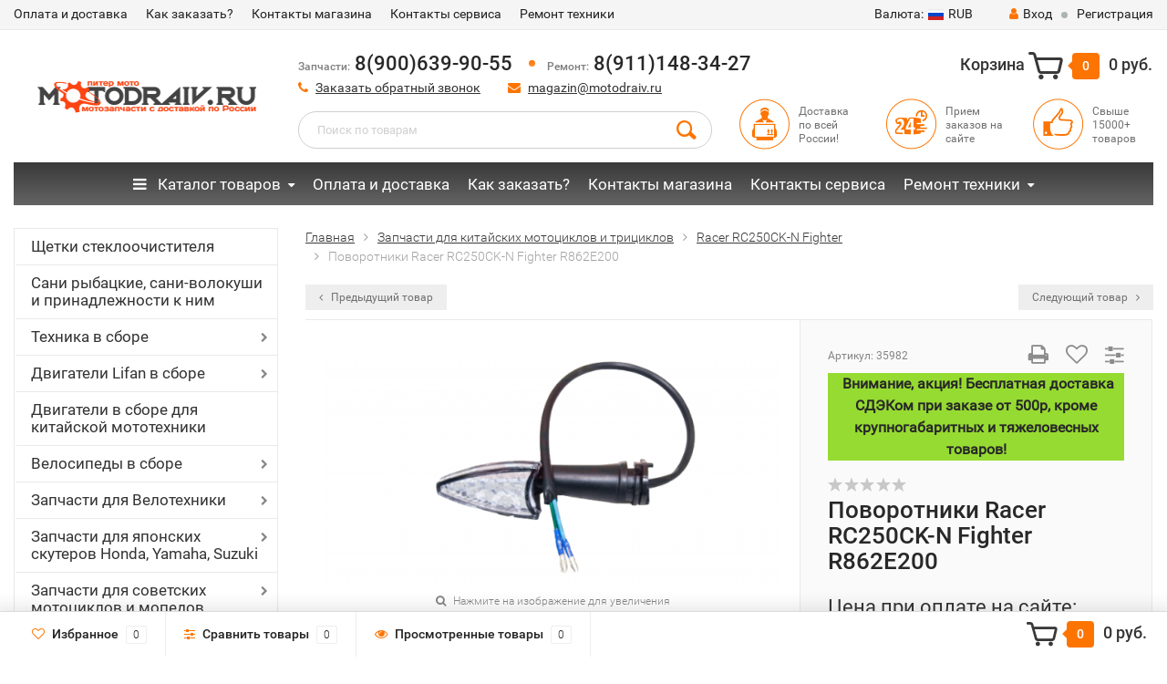

--- FILE ---
content_type: text/html; charset=utf-8
request_url: https://www.motodraiv.ru/bokovoj_fonar_racer_rc250ck-n_fighter_r862e200_zadnij_pravijlevij_povorotnik734/
body_size: 41352
content:
<!DOCTYPE html><html lang="ru"><head><meta http-equiv="Content-Type" content="text/html; charset=utf-8"/><title>Поворотник Racer RC250CK-N Fighter R862E200 задний правыйлевый (поворотник), купить, цена 1 372 руб., интернет-магазин, доставка по России, недорого</title><meta name="keywords" content="Поворотники Racer RC250CK-N Fighter R862E200, Racer RC250CK-N Fighter" /><meta name="description" content="Поворотник Racer RC250CK-N Fighter R862E200 задний правыйлевый (поворотник), быстрая отправка в регионы в день заказа, доступная цена, доставка любой ТК, онлайн заказ на сайте." /><meta name="viewport" content="width=1280" /><link rel="canonical" href="https://www.motodraiv.ru/bokovoj_fonar_racer_rc250ck-n_fighter_r862e200_zadnij_pravijlevij_povorotnik734/"/><link rel="shortcut icon" href="/favicon.ico"/><!-- CSS style--> <link rel="stylesheet" href="/wa-content/font/ruble/arial/fontface.css"><link rel="stylesheet" href="/wa-data/public/shop/themes/topshop/css/bootstrap.min.css?3.8.4"/><link rel="stylesheet" href="/wa-data/public/shop/themes/topshop/css/fonts/fonts.css?3.8.4"/><link rel="stylesheet" href="/wa-data/public/shop/themes/topshop/css/font-express/express.min.css?3.8.4"/><link rel="stylesheet" href="/wa-data/public/shop/themes/topshop/css/font-awesome/css/font-awesome.min.css?3.8.4"/><link rel="stylesheet" href="/wa-data/public/shop/themes/topshop/style-10.css?3.8.4"/><link rel="stylesheet" href="/wa-data/public/shop/themes/topshop/css/order.css?3.8.4"/><link rel="stylesheet" href="/wa-data/public/shop/themes/topshop/user.css?3.8.4"/><script src="/wa-data/public/shop/themes/topshop/js/jquery-1.11.1.min.js" ></script><script src="/wa-content/js/jquery/jquery-migrate-1.2.1.min.js"></script><script src="/wa-data/public/shop/themes/topshop/js/owl.carousel.min.js"></script><script src="/wa-data/public/shop/themes/topshop/js/jquery.scrollTo.js"></script><script src="/wa-content/js/jquery-ui/jquery.ui.core.min.js?v3.8.4"></script><script src="/wa-data/public/shop/themes/topshop/js/jquery.ui.widget.min.js?v3.8.4"></script><script src="/wa-data/public/shop/themes/topshop/js/jquery.ui.mouse.min.js?v3.8.4"></script><script src="/wa-content/js/jquery-ui/jquery.ui.slider.min.js?v3.8.4"></script><script src="/wa-data/public/shop/themes/topshop/js/jquery.cookie.js"></script><script src="/wa-data/public/shop/themes/topshop/js/lazy.load.js?v11.6.0.1130"></script><script src="/wa-data/public/shop/themes/topshop/js/jquery.ui.touch-punch.min.js?v11.6.0.1130"></script><script src="/wa-data/public/shop/themes/topshop/js/jquery.countdownTimer.min.js?v=3.8.4"></script><script src="/wa-data/public/shop/themes/topshop/shop.js"></script><!-- plugin hook: 'frontend_head' --><link href="/wa-apps/shop/plugins/callback/css/style.css?v2025.05.17" rel="stylesheet" type="text/css"><style type="text/css">#callback-form .callback-modal__close,#callback-form .jq-checkbox.checked {background-color: #F5943D;}#callback-form .jq-selectbox__trigger {border-top-color: #F5943D;}#callback-form .jq-selectbox__dropdown li:hover {background: #F5943D;}#callback-form .callback-form__button,#callback-form .callback-form__button:hover {background: #F5943D;box-shadow: 0 3px #C47935;}.callback-form-sent {background: #F5943D url(/wa-apps/shop/plugins/callback/img/icon2.png) no-repeat 50% 33px;}#callback-show {background: #F5943D;box-shadow: 3px 3px 0 3px #C47935;}#callback-show.callback-show-right_s {box-shadow: -2px 2px 0 2px #C47935;}#callback-show.callback-show-left_s {box-shadow: 2px 2px 0 2px #C47935;}.callback-show-alert-border {border-color: #F5943D;}.callback-show-alert {color: #F5943D;}.callback-form-row .callback-form-label__privacy a,.callback-form-row .callback-form-label__privacy a:visited,.callback-form-row .callback-form-label__privacy a:hover,.callback-form-row .callback-form-label__privacy a:active {color: #C47935;}</style><script type="text/javascript">$.wa_shop_callback = $.wa_shop_callback || { };$.wa_shop_callback.plugin_url = '/callback';</script><script>if(typeof(window.jQuery.styler) == 'undefined') document.write(unescape('%3Cscript src="/wa-apps/shop/plugins/callback/js/jquery.formstyler.min.js"%3E%3C/script%3E'))</script><script type="text/javascript" src="/wa-apps/shop/plugins/callback/js/scripts.js"></script><script type="text/javascript">$(function(){var b=$('body');if(b.prop('id')=='multishop'){$('.bottom-fixed ul.menu-h').prepend('<li><a href="#" class="callback_plugin_handler"><div class="relative">Заказать обратный звонок</div></a></li>');} else {b.append('<div class="callback-show-left" id="callback-show">Заказать обратный звонок</div>');}});</script><link rel="stylesheet" href="/wa-apps/shop/plugins/storequickorder/css/storequickorder.css">
<style>
 
/* Стиль отвечающий за кнопку "Заказать" в диалоговом окне */
#storequickorder input.submit-button {
   /* width: 96%; margin-left: 2%; - кнопка во всю ширину */
}


/* Стиль названий полей в диалоговом окне */
#storequickorder div.wa-name {
    /* text-align: right; - прижимает название к праву */
}
</style>
<script  type="text/javascript" src="/wa-apps/shop/plugins/storequickorder/js/storequickorder.js">
</script><script  type="text/javascript">
function storequickorder_event_order_created() {
    //yaCounterXXXXXX.reachGoal('TARGET_NAME');
    //return true;
}
$(function(){ $.storequickorder.setOptions({always_show_active_button : false,button_name : "Купить в 1 клик",button_cart_name : "Купить в 1 клик",button_name_not_available : "Купить в 1 клик",window_vert_align : true,window_style_position_absolute : false,window_margin_top : "200",check_stock_delay : "200",yaCounter_enabled : false,ga_enabled : false,yaCounter_id : "",yaCounter_target_name : "",ga_id : "",ga_target_name : ""}) });</script><style>.container { max-width: 1280px; } body { background-image: url(/wa-data/public/shop/themes/topshop/img/themesettings/bg-18.png);  } .thumbnail-catalog .image-block { height: 220px; line-height: 220px; } .thumbnail-catalog .image-block img { max-height: 200px; } .container-menu-h .menu-h { height:47px; } .container-menu-h .menu-h a { font-size:17px !important; }  .menu-h .tree a:after { font-size:13px;}.filter .filter-close, .mailer-subscribe button[type="submit"], .main-slider-product li .slider-text .button a, .xs-menu, .search-blog button, .header .phone span.dot, .menu-h .more a i .count, .category-badge, .hover-active .thumbnail-catalog .image-block .preview:hover, ul.compare-diff-all li.selected a, .badge.new, .checkout-block .btn-primary, .cart .checkout-block .btn-primary, .subcategory-images .image .category-badge, .dialog-window .close-block, .thumbnail-catalog .image-block .preview,.thumbnail-catalog .image-block .preview:hover, input[type="submit"], button, input[type="submit"]:hover, button:hover, .add2cart .btn-primary, .menu-h, .menu-h-tree, .btn, .btn:hover, .preview, .badge, .badge.discount { background-image: -moz-linear-gradient(top, rgba(255,255,255,0) 0%, rgba(255,255,255,0.22) 100%); background-image: -webkit-linear-gradient(top, rgba(255,255,255,0) 0%,rgba(255,255,255,0.22) 100%); background-image: linear-gradient(to bottom, rgba(255,255,255,0) 0%,rgba(255,255,255,0.22) 100%); filter: progid:DXImageTransform.Microsoft.gradient( startColorstr='#00ffffff', endColorstr='#38000000',GradientType=0 ); }</style><link href="https://www.motodraiv.ru/complex-plugin/availablePricesTableStylesheet/" rel="stylesheet">
<meta property="og:type" content="website">
<meta property="og:title" content="Поворотник Racer RC250CK-N Fighter R862E200 задний правыйлевый (поворотник), купить, цена 1 372 руб., интернет-магазин, доставка по России, недорого">
<meta property="og:description" content="Поворотник Racer RC250CK-N Fighter R862E200 задний правыйлевый (поворотник), быстрая отправка в регионы в день заказа, доступная цена, доставка любой ТК, онлайн заказ на сайте.">
<meta property="og:image" content="https://www.motodraiv.ru/wa-data/public/shop/products/12/60/56012/images/69189/69189.750x0.png">
<meta property="og:url" content="https://www.motodraiv.ru/bokovoj_fonar_racer_rc250ck-n_fighter_r862e200_zadnij_pravijlevij_povorotnik734/">
<meta property="product:price:amount" content="1372">
<meta property="product:price:currency" content="RUB">
<link rel="icon" href="/favicon.ico?v=1488922746" type="image/x-icon" /></head><body><div class="top-line"><div class="container"><div class="row"><div class="col-lg-7 col-md-6 col-sm-7 hidden-xs-down clone-top-menu"><ul class="menu-h-top"><li><a href="/oplata-dostavka/" title="Оплата и доставка" class="hidden">Оплата и доставка</a></li><li><a href="/kak-zakazat/" title="Как заказать?" class="hidden">Как заказать?</a></li><li><a href="/kontaty-internet-magazina/" title="Контакты магазина" class="hidden">Контакты магазина</a></li><li><a href="/kontakti/" title="Контакты сервиса" class="hidden">Контакты сервиса</a></li><li class="tree"><a href="/servis-i-remont/" title="Ремонт техники" class="hidden">Ремонт техники</a><ul class="menu-v"><li><a href="/servis-i-remont/remont-i-obsluzhivanie-snegokhodov/" title="Ремонт снегоходов" class="hidden">Ремонт снегоходов</a></li><li><a href="/servis-i-remont/v/" title="Ремонт мотоциклов" class="hidden">Ремонт мотоциклов</a></li><li><a href="/servis-i-remont/remont-kvadrotsiklov/" title="Ремонт квадроциклов" class="hidden">Ремонт квадроциклов</a></li><li><a href="/servis-i-remont/pokraska-skuterov/" title="Покраска мототехники" class="hidden">Покраска мототехники</a></li><li><a href="/servis-i-remont/remont-pitbaykov/" title="Ремонт питбайков" class="hidden">Ремонт питбайков</a></li></ul></li></ul></div><div class="col-lg-5  col-md-6 col-sm-5 col-xs-12 text-lg-right text-md-right text-xs-center"><ul class="menu-h-top auth"><li class="currency"><a href="#" onClick="return false;"><i class="hidden-md-down">Валюта:</i><img src="/wa-data/public/shop/themes/topshop/img/flag_icon/rus.png" alt="RUB" class="current_currency">RUB</a><ul><li data-code="RUB" class="currency-change active"><a href="#"><img src="/wa-data/public/shop/themes/topshop/img/flag_icon/rus.png" alt="RUB">RUB</a></li><li data-code="EUR" class="currency-change "><a href="#"><img src="/wa-data/public/shop/themes/topshop/img/flag_icon/eu.png" alt="EUR">EUR</a></li><li data-code="USD" class="currency-change "><a href="#"><img src="/wa-data/public/shop/themes/topshop/img/flag_icon/usa.png" alt="USD">USD</a></li></ul></li><li class="account"><a href="/login/"><i class="fa fa-user"></i>Вход</a></li><li><span></span></li><li><a href="/signup/">Регистрация</a></li></ul></div></div></div></div><div class="container"><div class="header"><div class="row to-table"><div class="col-lg-3 col-md-3 text-sm-center text-lg-left text-lg-center text-xs-center to-cell"><div class="logo-fix"><a href="/"><img src="/wa-data/public/shop/themes/topshop/img/logo.png?v1573813335" alt="Питер Мото"></a></div></div><div class="col-lg-9 col-md-9 to-cell"><div class="row"><div class="col-lg-7 col-md-7"><div class="phone text-lg-left text-md-left text-xs-center"><i>Запчасти:</i> 8(900)639-90-55 <span class="dot"></span><i>Ремонт:</i> 8(911)148-34-27 <!-- <i>Пн—Пт 11:00—18:00</i> --></div><div class="phone-under-link  text-sm-center text-md-left text-lg-left hidden-xs-down"><span class="nobr"><i class="fa fa-phone"></i> <a href="#" id="call-back-button" class="call_back callback_plugin_handler">Заказать обратный звонок</a></span><span class="nobr"><i class="fa fa-envelope"></i> <a href="mailto:magazin@motodraiv.ru">magazin@motodraiv.ru</a></span></div></div><div class="col-lg-5 col-md-5 text-lg-right text-md-right text-sm-center text-xs-center"><div class="cart-block hidden-xs-down"><a href="/order/"><span class="hidden-lg-down">Корзина</span>  <span class="icon-red_icon_cart"></span> <span class="cart-box cart-count">0</span> <span class="cart-total">0 руб.</span></a><div class="popup"><div class="loading-cart"></div></div><script>$(function(){$(".cart-block").hover(function () {$('.popup .loading-cart').html("");$('.popup .loading-cart').load('/cart/?'+ Math.random() + ' .cart-popup', function(){$(".loading").remove();$('.cart-product-one .delete').on('click', function () {var tr = $(this).closest('div.cart-product-one');$.post('/cart/delete/', {id : tr.data('id')}, function (response) {tr.slideUp();$(".cart-count").html(response.data.count);$(".cart-total").html(response.data.total);if (response.data.count == 0) {$(".popup-total").remove();$(".empty").show();}}, "json");return false;});});});});</script></div></div></div><div class="row"><div class="col-lg-6 col-md-4"><div class="search search-show hidden-xs-down"><form method="get" action="/search/" data-search="/search/"><input class="livesearch" id="search" name="query" autocomplete="off" type="text" placeholder="Поиск по товарам" ><button type="submit" class="search_button"><i class="icon-icon_search"></i></button><div class="search-popup"></div></form></div></div><div class="col-lg-6 col-md-8 hidden-sm-down"><div class="promo"><div class="row"><div class="col-lg-4 col-md-4"><i class="icon-promo icon-red_promo_1"></i><p>Доставка<br>по всей<br>России!</p></div><div class="col-lg-4  col-md-4"><i class="icon-promo icon-red_promo_13"></i><p>Прием<br>заказов на<br>сайте</p></div><div class="col-lg-4  col-md-4"><i class="icon-promo icon-red_promo_2"></i><p>Свыше<br>15000+<br>товаров</p></div></div></div></div></div></div></div></div></div><div class="container  hidden-md-down"><div class="container-menu-h"><ul class="menu-h-tree"><li class="tree"><a href="#" onclick="return false;"><i class="fa fa-bars" style="margin-right: 8px;"></i> Каталог товаров</a><ul><li class=""><a href="/category/shchetki-stekloochistitelya/" title="Щетки стеклоочистителя">Щетки стеклоочистителя</a></li><li class=""><a href="/category/sani-volokushi/" title="Сани рыбацкие, сани-волокуши и принадлежности к ним">Сани рыбацкие, сани-волокуши и принадлежности к ним</a></li><li class="tree"><a href="/category/mototexnika2917/" title="Техника в сборе">Техника в сборе</a><ul><li class=""><a href="/category/mototexnika2917/pitbayki/" title="Питбайки">Питбайки</a></li><li class=""><a href="/category/mototexnika2917/mototsikl/" title="Мотоциклы и трициклы">Мотоциклы и трициклы</a></li><li class=""><a href="/category/mototexnika2917/mopedy_1/" title="Квадроциклы">Квадроциклы</a></li><li class=""><a href="/category/mototexnika2917/mototsikl-skaut-i-dop-oborudovanie/" title="Мотоцикл Скаут и доп. оборудование">Мотоцикл Скаут и доп. оборудование</a></li><li class=""><a href="/category/mototexnika2917/mopedy/" title="Мопеды и Скутера">Мопеды и Скутера</a></li><li class=""><a href="/category/mototexnika2917/elektricheskie-detskie-kvadrotsikly-i-mashinki/" title="Электрические дет. квадроциклы, машинки, гироскутер">Электрические дет. квадроциклы, машинки, гироскутер</a></li><li class=""><a href="/category/mototexnika2917/motobuksirovshchiki-sani-volokushi-dop-oborudovanie/" title="Мотобуксировщики и доп. оборудование">Мотобуксировщики и доп. оборудование</a></li><li class=""><a href="/category/mototexnika2917/motobloki/" title="Мотоблоки">Мотоблоки</a></li></ul></li><li class="tree"><a href="/category/dvigateli-lifan-v-sbore/" title="Двигатели Lifan в сборе">Двигатели Lifan в сборе</a><ul><li class=""><a href="/category/dvigateli-lifan-v-sbore/zongshen-i-weima/" title="Zongshen, Weima">Zongshen, Weima</a></li><li class=""><a href="/category/dvigateli-lifan-v-sbore/dvigateli-lifan-raznykh-modifikatsiy/" title="Двигатели Lifan разных модификаций">Двигатели Lifan разных модификаций</a></li><li class=""><a href="/category/dvigateli-lifan-v-sbore/dvigateli-lifan-c-stsepleniem-avtomat-r-seriya-s-reduktorom-2-1/" title="Двигатели Lifan c сцеплением автомат (R-серия) с редуктором 2:1">Двигатели Lifan c сцеплением автомат (R-серия) с редуктором 2:1</a></li><li class=""><a href="/category/dvigateli-lifan-v-sbore/bazovye-dvigateli-lifan/" title="Базовые двигатели Lifan">Базовые двигатели Lifan</a></li><li class=""><a href="/category/dvigateli-lifan-v-sbore/dvigatel-lifan-c-ruchnym-i-elekto-starterom-12v-d-seriya/" title="Двигатель Lifan c ручным и электростартером 12В (d-серия)">Двигатель Lifan c ручным и электростартером 12В (d-серия)</a></li><li class=""><a href="/category/dvigateli-lifan-v-sbore/dizelnye-dvigateli-lifan/" title="Дизельные двигатели Lifan">Дизельные двигатели Lifan</a></li><li class=""><a href="/category/dvigateli-lifan-v-sbore/dvigateli-lifan-ruchnoi-start25/" title="Двигатели Lifan с ручным стартером">Двигатели Lifan с ручным стартером</a></li><li class=""><a href="/category/dvigateli-lifan-v-sbore/dvigateli-lifan-ruchnoi-electro-start35/" title="Двигатели Lifan с ручным и электростартером">Двигатели Lifan с ручным и электростартером</a></li></ul></li><li class=""><a href="/category/dvigateli/" title="Двигатели в сборе для китайской мототехники">Двигатели в сборе для китайской мототехники</a></li><li class="tree"><a href="/category/velosipedy-v-sbore/" title="Велосипеды в сборе">Велосипеды в сборе</a><ul><li class=""><a href="/category/velosipedy-v-sbore/velosipedy-12-19/" title="Велосипеды 12&quot;-19&quot;">Велосипеды 12&quot;-19&quot;</a></li><li class=""><a href="/category/velosipedy-v-sbore/velosipedy-20-24-26/" title="Велосипеды 20&quot; 24&quot; 26&quot;">Велосипеды 20&quot; 24&quot; 26&quot;</a></li><li class=""><a href="/category/velosipedy-v-sbore/gornye-velosipedy/" title="Горные Велосипеды">Горные Велосипеды</a></li><li class=""><a href="/category/velosipedy-v-sbore/velosipedy-27-5-28-29/" title="Велосипеды 27,5&quot; 28&quot; 29&quot;">Велосипеды 27,5&quot; 28&quot; 29&quot;</a></li><li class=""><a href="/category/velosipedy-v-sbore/velosipedy-s-dvigatelem/" title="Велосипеды с двигателем">Велосипеды с двигателем</a></li><li class=""><a href="/category/velosipedy-v-sbore/velosipedy-dlya-detey-s-4-6-let-18/" title="Велосипеды для детей 18&quot; (с 4-6 лет)">Велосипеды для детей 18&quot; (с 4-6 лет)</a></li><li class=""><a href="/category/velosipedy-v-sbore/velosipedy-zhenskie/" title="Велосипеды женские">Велосипеды женские</a></li><li class=""><a href="/category/velosipedy-v-sbore/velosipedy-dlya-detey-ot-2-4-let-14/" title="Велосипеды для детей  14&quot; (от 2-4 лет)">Велосипеды для детей  14&quot; (от 2-4 лет)</a></li><li class=""><a href="/category/velosipedy-v-sbore/velosipedy-dlya-detey-5-10-let-20/" title="Велосипеды для детей 20&quot; (5-10 лет)">Велосипеды для детей 20&quot; (5-10 лет)</a></li><li class=""><a href="/category/velosipedy-v-sbore/velosipedy-dlya-detey-3-5-let-16/" title="Велосипеды для детей 16&quot; (3-5 лет)">Велосипеды для детей 16&quot; (3-5 лет)</a></li><li class=""><a href="/category/velosipedy-v-sbore/velosipedy-skladnye-20-24-26/" title="Велосипеды складные 20&quot;, 24&quot;, 26&quot;">Велосипеды складные 20&quot;, 24&quot;, 26&quot;</a></li><li class=""><a href="/category/velosipedy-v-sbore/velosipedy-s-amortizatorom-v-rame/" title="Велосипеды с амортизатором в раме">Велосипеды с амортизатором в раме</a></li><li class=""><a href="/category/velosipedy-v-sbore/begovel/" title="Самокаты, беговелы">Самокаты, беговелы</a></li></ul></li><li class="tree"><a href="/category/dlya_velotehniki/" title="Запчасти для Велотехники">Запчасти для Велотехники</a><ul><li class=""><a href="/category/dlya_velotehniki/velokamery-i-velopokryshki/" title="Велокамеры и велопокрышки">Велокамеры и велопокрышки</a></li><li class=""><a href="/category/dlya_velotehniki/veloekipirovka/" title="Велоэкипировка">Велоэкипировка</a></li><li class=""><a href="/category/dlya_velotehniki/kolesa-i-komplektuyushchie-velo/" title="Обода, камеры, покрышки, насосы для велосипеда">Обода, камеры, покрышки, насосы для велосипеда</a></li><li class=""><a href="/category/dlya_velotehniki/podshipnikiremkomplektymetizyvelo/" title="Подшипники">Подшипники</a></li><li class=""><a href="/category/dlya_velotehniki/zapchasti_shimano_i_microshift/" title="Запчасти Shimano и Microshift">Запчасти Shimano и Microshift</a></li><li class=""><a href="/category/dlya_velotehniki/ruliruchki-rulyarychagi/" title="Грипсы и сидения для велосипеда">Грипсы и сидения для велосипеда</a></li><li class=""><a href="/category/dlya_velotehniki/aksesuari_i_instrument_dlya_velosipedov82/" title="Аксеcсуары и инструмент для велосипедов">Аксеcсуары и инструмент для велосипедов</a></li><li class=""><a href="/category/dlya_velotehniki/navesnoeaksessuary/" title="Навесное для велосипеда">Навесное для велосипеда</a></li><li class=""><a href="/category/dlya_velotehniki/pedali/" title="Педали, втулки, каретки, шатуны">Педали, втулки, каретки, шатуны</a></li><li class=""><a href="/category/dlya_velotehniki/tormoznaya-sistemavelo/" title="Тормозная система для велосипеда">Тормозная система для велосипеда</a></li><li class=""><a href="/category/dlya_velotehniki/zvezdytsepivelo/" title="Звезды, Цепи, Защита цепи">Звезды, Цепи, Защита цепи</a></li><li class=""><a href="/category/dlya_velotehniki/pereklyuchateli-skoreoteyvelo/" title="Переключатели скоростей">Переключатели скоростей</a></li></ul></li><li class="tree"><a href="/category/zapchasti-dlya-yaponskikh-skuterovmopedov/" title="Запчасти для японских скутеров Honda, Yamaha, Suzuki">Запчасти для японских скутеров Honda, Yamaha, Suzuki</a><ul><li class=""><a href="/category/zapchasti-dlya-yaponskikh-skuterovmopedov/navesnoe/" title="Навесное">Навесное</a></li><li class=""><a href="/category/zapchasti-dlya-yaponskikh-skuterovmopedov/elektrika/" title="Электрика">Электрика</a></li><li class=""><a href="/category/zapchasti-dlya-yaponskikh-skuterovmopedov/tormoznaya-sistema/" title="Тормозная система">Тормозная система</a></li><li class=""><a href="/category/zapchasti-dlya-yaponskikh-skuterovmopedov/trosa-i-prokladki/" title="Троса и прокладки">Троса и прокладки</a></li><li class=""><a href="/category/zapchasti-dlya-yaponskikh-skuterovmopedov/kolenval-podshipniki-tspg-porshni-koltsa/" title="Коленвал, подшипники, цпг, поршни, кольца, голова">Коленвал, подшипники, цпг, поршни, кольца, голова</a></li><li class=""><a href="/category/zapchasti-dlya-yaponskikh-skuterovmopedov/toplivnaya-sistema/" title="Топливная система">Топливная система</a></li><li class=""><a href="/category/zapchasti-dlya-yaponskikh-skuterovmopedov/transmissiya/" title="Трансмиссия">Трансмиссия</a></li></ul></li><li class="tree"><a href="/category/zapchasti-dlya-rossiyskoy-tekhniki/" title="Запчасти для советских  мотоциклов и мопедов">Запчасти для советских  мотоциклов и мопедов</a><ul><li class=""><a href="/category/zapchasti-dlya-rossiyskoy-tekhniki/zapchasti-dlya-mototsikla-yava/" title="Запчасти для мотоцикла Ява">Запчасти для мотоцикла Ява</a></li><li class="tree"><a href="/category/zapchasti-dlya-rossiyskoy-tekhniki/zapchasti-dlya-mototsikla-izh/" title="Запчасти для мотоцикла Иж">Запчасти для мотоцикла Иж</a><ul><li class=""><a href="/category/zapchasti-dlya-rossiyskoy-tekhniki/zapchasti-dlya-mototsikla-izh/kuzovnye-elementy-i-optika-izh/" title="Кузовные элементы и оптика Иж">Кузовные элементы и оптика Иж</a></li><li class=""><a href="/category/zapchasti-dlya-rossiyskoy-tekhniki/zapchasti-dlya-mototsikla-izh/zapchasti-dvigatelya-izh/" title="Запчасти двигателя">Запчасти двигателя</a></li><li class=""><a href="/category/zapchasti-dlya-rossiyskoy-tekhniki/zapchasti-dlya-mototsikla-izh/zvezdy-i-tsepi-izh/" title="Звезды и цепи">Звезды и цепи</a></li><li class=""><a href="/category/zapchasti-dlya-rossiyskoy-tekhniki/zapchasti-dlya-mototsikla-izh/toplivnaya-sistema-vykhlop-izh/" title="Топливная система, выхлоп">Топливная система, выхлоп</a></li><li class=""><a href="/category/zapchasti-dlya-rossiyskoy-tekhniki/zapchasti-dlya-mototsikla-izh/trosy-rychagi-tormoza-izh/" title="Тормозная система, рычаги, троса, покрышки, камеры Иж">Тормозная система, рычаги, троса, покрышки, камеры Иж</a></li><li class=""><a href="/category/zapchasti-dlya-rossiyskoy-tekhniki/zapchasti-dlya-mototsikla-izh/podshipniki-gofry-navesnoe-izh/" title="Подшипники, сальники, прокладки, втулки, метизы на Иж">Подшипники, сальники, прокладки, втулки, метизы на Иж</a></li><li class=""><a href="/category/zapchasti-dlya-rossiyskoy-tekhniki/zapchasti-dlya-mototsikla-izh/elektrika-izh/" title="Электрика">Электрика</a></li></ul></li><li class="tree"><a href="/category/zapchasti-dlya-rossiyskoy-tekhniki/zapchasti-dlya-mototsikla-ural/" title="Запчасти для мотоцикла Урал">Запчасти для мотоцикла Урал</a><ul><li class=""><a href="/category/zapchasti-dlya-rossiyskoy-tekhniki/zapchasti-dlya-mototsikla-ural/gayki-vinty-navesnoe-ural/" title="Навесное, метизы, подшипники">Навесное, метизы, подшипники</a></li><li class=""><a href="/category/zapchasti-dlya-rossiyskoy-tekhniki/zapchasti-dlya-mototsikla-ural/zapchasti-k-dvigatelyu-ural/" title="Запчасти к двигателю">Запчасти к двигателю</a></li><li class=""><a href="/category/zapchasti-dlya-rossiyskoy-tekhniki/zapchasti-dlya-mototsikla-ural/toplivnaya-sistema-vykhlop-ural/" title="Топливная система/ выхлоп">Топливная система/ выхлоп</a></li><li class=""><a href="/category/zapchasti-dlya-rossiyskoy-tekhniki/zapchasti-dlya-mototsikla-ural/transmissiya-ural/" title="Трансмиссия">Трансмиссия</a></li><li class=""><a href="/category/zapchasti-dlya-rossiyskoy-tekhniki/zapchasti-dlya-mototsikla-ural/trosy-ruchki-rychagi-ural/" title="Тросы, сальники, прокладки">Тросы, сальники, прокладки</a></li><li class=""><a href="/category/zapchasti-dlya-rossiyskoy-tekhniki/zapchasti-dlya-mototsikla-ural/elektrika-ural/" title="Электрика и оптика Урал">Электрика и оптика Урал</a></li><li class=""><a href="/category/zapchasti-dlya-rossiyskoy-tekhniki/zapchasti-dlya-mototsikla-ural/zapchasti-dlya-mototsikla-dnepr/" title="Запчасти для мотоцикла Днепр">Запчасти для мотоцикла Днепр</a></li></ul></li><li class=""><a href="/category/zapchasti-dlya-rossiyskoy-tekhniki/zapchasti-dlya-mototsikla-minsk/" title="Запчасти для мотоцикла Минск, Восход">Запчасти для мотоцикла Минск, Восход</a></li><li class=""><a href="/category/zapchasti-dlya-rossiyskoy-tekhniki/zapchasti-dlya-rossiyskikh-mopedov/" title="Запчасти для Российских мопедов">Запчасти для Российских мопедов</a></li><li class=""><a href="/category/zapchasti-dlya-rossiyskoy-tekhniki/motoroller-muravey/" title="Мотороллер Муравей">Мотороллер Муравей</a></li></ul></li><li class=""><a href="/category/masla_i_himiya/" title="Масла и химия">Масла и химия</a></li><li class="tree"><a href="/category/zapchasti-na-mototsikly-yaponskie/" title="Запчасти на японские мотоциклы и мопеды">Запчасти на японские мотоциклы и мопеды</a><ul><li class=""><a href="/category/zapchasti-na-mototsikly-yaponskie/honda-cb400/" title="Запчасти на Honda CB 400">Запчасти на Honda CB 400</a></li><li class=""><a href="/category/zapchasti-na-mototsikly-yaponskie/yamaha-ybr-125/" title="Yamaha YBR 125">Yamaha YBR 125</a></li></ul></li><li class="tree"><a href="/category/benzopily/" title="Бензо-электро-инструмент и запчасти">Бензо-электро-инструмент и запчасти</a><ul><li class=""><a href="/category/benzopily/benzopily-i-benzotrimery/" title="Бензопилы и бензотриммеры">Бензопилы и бензотриммеры</a></li><li class=""><a href="/category/benzopily/nasadka-na-motokosu/" title="Насадки на бензопилы мотокосы">Насадки на бензопилы мотокосы</a></li><li class="tree"><a href="/category/benzopily/zapchasti-dlya-benzoinstrumenta/" title="Запчасти для бензоинструмента">Запчасти для бензоинструмента</a><ul><li class=""><a href="/category/benzopily/zapchasti-dlya-benzoinstrumenta/tsepi-zvezdochki-barabany-dlya-benzopil/" title="Цепи, звездочки, барабаны, шины для бензопил">Цепи, звездочки, барабаны, шины для бензопил</a></li><li class=""><a href="/category/benzopily/zapchasti-dlya-benzoinstrumenta/zapchasti-dvigatelya-benzopil-raznykh-modeley/" title="Запчасти двигателя бензопил разных моделей">Запчасти двигателя бензопил разных моделей</a></li><li class=""><a href="/category/benzopily/zapchasti-dlya-benzoinstrumenta/zapchasti-benzopily-1/" title="Запчасти для бензопил разных моделей">Запчасти для бензопил разных моделей</a></li><li class=""><a href="/category/benzopily/zapchasti-dlya-benzoinstrumenta/zapchasti-benzopil-ural/" title="Запчасти для бензопилы Тайга, Урал">Запчасти для бензопилы Тайга, Урал</a></li><li class=""><a href="/category/benzopily/zapchasti-dlya-benzoinstrumenta/zapchasti-na-motokosy/" title="Запчасти для мотокос и насадки  к ним">Запчасти для мотокос и насадки  к ним</a></li><li class=""><a href="/category/benzopily/zapchasti-dlya-benzoinstrumenta/zapchasti-tsyganka-bp/" title="Запчасти для китайских бензопил &quot;Цыганка&quot; (тип-38/-45/-52 и т.д.)">Запчасти для китайских бензопил &quot;Цыганка&quot; (тип-38/-45/-52 и т.д.)</a></li></ul></li></ul></li><li class=""><a href="/category/dlya_velomotora/" title="Двигатель и запчасти для веломотора">Двигатель и запчасти для веломотора</a></li><li class="tree"><a href="/category/moto-aksessyary2517/" title="Мото аксессуары">Мото аксессуары</a><ul><li class=""><a href="/category/moto-aksessyary2517/mashinki-detskie2488/" title="Машинки детские">Машинки детские</a></li><li class=""><a href="/category/moto-aksessyary2517/moto-aksessuary3324/" title="Мото аксессуары">Мото аксессуары</a></li><li class="tree"><a href="/category/moto-aksessyary2517/aksessuary/" title="Расходники, доп оборудования для мототехники">Расходники, доп оборудования для мототехники</a><ul><li class=""><a href="/category/moto-aksessyary2517/aksessuary/zerkala-zadnego-vida/" title="Зеркала заднего вида и держатели телефона на руль">Зеркала заднего вида и держатели телефона на руль</a></li><li class=""><a href="/category/moto-aksessyary2517/aksessuary/lampochki-dkho/" title="Лампочки/ Дхо">Лампочки/ Дхо</a></li><li class=""><a href="/category/moto-aksessyary2517/aksessuary/ukazateli-povorota/" title="Указатели поворота">Указатели поворота</a></li><li class=""><a href="/category/moto-aksessyary2517/aksessuary/vetrovie-shitki/" title="Щитки ветровые (ветровики)">Щитки ветровые (ветровики)</a></li><li class=""><a href="/category/moto-aksessyary2517/aksessuary/podshipniki/" title="Подшипники">Подшипники</a></li><li class=""><a href="/category/moto-aksessyary2517/aksessuary/akb/" title="Аккумуляторы">Аккумуляторы</a></li><li class=""><a href="/category/moto-aksessyary2517/aksessuary/audio/" title="Аудиосистема">Аудиосистема</a></li><li class=""><a href="/category/moto-aksessyary2517/aksessuary/universalnye-gofry-i-amotrtizatory/" title="Универсальные гофры и амортизаторы">Универсальные гофры и амортизаторы</a></li><li class=""><a href="/category/moto-aksessyary2517/aksessuary/breloki/" title="Брелоки">Брелоки</a></li><li class=""><a href="/category/moto-aksessyary2517/aksessuary/biksenon-ksenon/" title="Биксенон/ Ксенон для мототехники">Биксенон/ Ксенон для мототехники</a></li><li class=""><a href="/category/moto-aksessyary2517/aksessuary/protivougonnye-sredstva/" title="Противоугонные средства/ сигналы">Противоугонные средства/ сигналы</a></li><li class=""><a href="/category/moto-aksessyary2517/aksessuary/kofry-korziny/" title="Кофры/ корзины">Кофры/ корзины</a></li><li class=""><a href="/category/moto-aksessyary2517/aksessuary/svechi-nasvechniki/" title="Свечи/ Насвечники">Свечи/ Насвечники</a></li><li class=""><a href="/category/moto-aksessyary2517/aksessuary/universalnye-glushiteli-cn/" title="Универсальные глушители для мототехники">Универсальные глушители для мототехники</a></li><li class=""><a href="/category/moto-aksessyary2517/aksessuary/ruchki-rulya-un/" title="Ручки руля, защита руля">Ручки руля, защита руля</a></li><li class=""><a href="/category/moto-aksessyary2517/aksessuary/elektrika-voltmetry-usb-razemy/" title="Электрические моточасти универсальные">Электрические моточасти универсальные</a></li><li class=""><a href="/category/moto-aksessyary2517/aksessuary/filtry-universalnye/" title="Фильтры (универсальные)">Фильтры (универсальные)</a></li></ul></li></ul></li><li class="tree"><a href="/category/ekipirovka/" title="Мотоэкипировка, мотоодежда">Мотоэкипировка, мотоодежда</a><ul><li class=""><a href="/category/ekipirovka/ochki/" title="Очки">Очки</a></li><li class="tree"><a href="/category/ekipirovka/shlemy/" title="Шлем мотоциклетный">Шлем мотоциклетный</a><ul><li class=""><a href="/category/ekipirovka/shlemy/modulyar/" title="Шлем модуляр">Шлем модуляр</a></li><li class=""><a href="/category/ekipirovka/shlemy/integraly/" title="Шлем интеграл">Шлем интеграл</a></li><li class=""><a href="/category/ekipirovka/shlemy/stekla-shlem/" title="Аксессуары к шлемам, стекла">Аксессуары к шлемам, стекла</a></li><li class=""><a href="/category/ekipirovka/shlemy/transformery/" title="Шлем трансформер">Шлем трансформер</a></li><li class=""><a href="/category/ekipirovka/shlemy/krossovye/" title="Шлем кроссовый, туринг">Шлем кроссовый, туринг</a></li><li class=""><a href="/category/ekipirovka/shlemy/otkrytye/" title="Шлем открытый">Шлем открытый</a></li><li class=""><a href="/category/ekipirovka/shlemy/detskie/" title="Шлем детский">Шлем детский</a></li></ul></li><li class=""><a href="/category/ekipirovka/perchatki/" title="Перчатки">Перчатки</a></li><li class=""><a href="/category/ekipirovka/motoodejda/" title="Мотокуртка">Мотокуртка</a></li><li class=""><a href="/category/ekipirovka/motoboti/" title="Мотоботы">Мотоботы</a></li><li class=""><a href="/category/ekipirovka/zaschita/" title="Защита">Защита</a></li><li class=""><a href="/category/ekipirovka/ryukzaki_sumki/" title="Сумки, нашивки">Сумки, нашивки</a></li><li class=""><a href="/category/ekipirovka/podshlemniki/" title="Подшлемники, платки, татуировки">Подшлемники, платки, татуировки</a></li><li class=""><a href="/category/ekipirovka/beysbolki_i_bandany/" title="Мотоштаны">Мотоштаны</a></li></ul></li><li class="tree"><a href="/category/rezina/" title="Покрышки и камеры для мото и вело техники">Покрышки и камеры для мото и вело техники</a><ul><li class=""><a href="/category/rezina/pokryshki-4/" title="Покрышки 4&quot;">Покрышки 4&quot;</a></li><li class=""><a href="/category/rezina/pokryshki-6/" title="Покрышки 6&quot;">Покрышки 6&quot;</a></li><li class=""><a href="/category/rezina/pokryshki-8/" title="Покрышки 8&quot;">Покрышки 8&quot;</a></li><li class=""><a href="/category/rezina/pokryshki-atv-dlya-kvadrotsiklov/" title="Покрышки ATV 6&quot;-9&quot; (для квадроциклов)">Покрышки ATV 6&quot;-9&quot; (для квадроциклов)</a></li><li class=""><a href="/category/rezina/pokryshki-atv-dlya-kvadrotsiklov-10-13/" title="Покрышки ATV 10&quot;-14&quot; (для квадроциклов)">Покрышки ATV 10&quot;-14&quot; (для квадроциклов)</a></li><li class=""><a href="/category/rezina/pokryshki-15-16/" title="Покрышки 17&quot;">Покрышки 17&quot;</a></li><li class=""><a href="/category/rezina/pokryshka-19-21/" title="Покрышки 19&quot;-21&quot;">Покрышки 19&quot;-21&quot;</a></li><li class=""><a href="/category/rezina/pokryshka-18/" title="Покрышки 18&quot;">Покрышки 18&quot;</a></li><li class=""><a href="/category/rezina/pokryshka-13-14/" title="Покрышки 13&quot;-16&quot;">Покрышки 13&quot;-16&quot;</a></li><li class=""><a href="/category/rezina/pokryshka-10-12/" title="Покрышки 10&quot;- 12&quot;">Покрышки 10&quot;- 12&quot;</a></li><li class=""><a href="/category/rezina/velopokryshki/" title="Велопокрышки">Велопокрышки</a></li><li class=""><a href="/category/rezina/shiny/" title="Мотопокрышки">Мотопокрышки</a></li><li class=""><a href="/category/rezina/kamery/" title="Мотокамеры">Мотокамеры</a></li><li class=""><a href="/category/rezina/remkomplekty/" title="Ремкомплекты резины, ниппеля, колпачки">Ремкомплекты резины, ниппеля, колпачки</a></li></ul></li><li class="tree"><a href="/category/dvigateli-lifan-raznie46/" title="Запчасти для двигателей Lifan">Запчасти для двигателей Lifan</a><ul><li class=""><a href="/category/dvigateli-lifan-raznie46/zapchasti-dlya-dvigatelya-lifan-1r52f-1r54f/" title="Запчасти для двигателя Lifan 1Р52F - 1Р54F">Запчасти для двигателя Lifan 1Р52F - 1Р54F</a></li><li class=""><a href="/category/dvigateli-lifan-raznie46/stsepleniya/" title="Сцепление, вариатор, редуктор для двигателей">Сцепление, вариатор, редуктор для двигателей</a></li><li class=""><a href="/category/dvigateli-lifan-raznie46/komplekt-elektrooborudovaniya-dlya-dvigateley-lifan/" title="Комплект электрооборудования для двигателей Lifan">Комплект электрооборудования для двигателей Lifan</a></li><li class=""><a href="/category/dvigateli-lifan-raznie46/zapchasti-lifan-buran/" title="Запчасти для двигателей Lifan 2V77F-A, 2V78F (24, 27 лс) (Буран)">Запчасти для двигателей Lifan 2V77F-A, 2V78F (24, 27 лс) (Буран)</a></li><li class=""><a href="/category/dvigateli-lifan-raznie46/zapchasti-lifan-168-fa2/" title="Запчасти для двигателей Lifan 168-FA2 (МБ-2М), 160F-192F (от 4 до 15 лс.), 168F-R">Запчасти для двигателей Lifan 168-FA2 (МБ-2М), 160F-192F (от 4 до 15 лс.), 168F-R</a></li><li class=""><a href="/category/dvigateli-lifan-raznie46/zapchasti-dvigateli-lifan/" title="Запчасти для разных двигателей Lifan">Запчасти для разных двигателей Lifan</a></li><li class=""><a href="/category/dvigateli-lifan-raznie46/zapchasti-lifan-kp230/" title="Запчасти для двигателей Lifan KP230 KP420 KP460 KP">Запчасти для двигателей Lifan KP230 KP420 KP460 KP</a></li></ul></li><li class="tree"><a href="/category/zapchasti-dlja-pitbajkov/" title="Запчасти для Питбайков">Запчасти для Питбайков</a><ul><li class=""><a href="/category/zapchasti-dlja-pitbajkov/kolesnye-diski/" title="Колесные диски">Колесные диски</a></li><li class=""><a href="/category/zapchasti-dlja-pitbajkov/zapchasti-pitbaik-22198/" title="Запчасти для питбайков, типа Fighter 125 (TTR 125)">Запчасти для питбайков, типа Fighter 125 (TTR 125)</a></li><li class=""><a href="/category/zapchasti-dlja-pitbajkov/zapchasti-kross2825/" title="Тюнинг для кроссовой техники">Тюнинг для кроссовой техники</a></li><li class=""><a href="/category/zapchasti-dlja-pitbajkov/1p56fmj2986/" title="Запчасти для двигателя 1P56FMJ, YX140 140 СМ3  Kayo">Запчасти для двигателя 1P56FMJ, YX140 140 СМ3  Kayo</a></li><li class=""><a href="/category/zapchasti-dlja-pitbajkov/zapchasti-pitbaik2159/" title="Запчасти для питбайка BSE PH10-125">Запчасти для питбайка BSE PH10-125</a></li><li class=""><a href="/category/zapchasti-dlja-pitbajkov/x-motos2753/" title="Для мопеда X-Motos 125 и 140 ЗИП для питбайка X-Motos XB-88 (CB250)">Для мопеда X-Motos 125 и 140 ЗИП для питбайка X-Motos XB-88 (CB250)</a></li></ul></li><li class="tree"><a href="/category/zapchasti-dlya-motoblokov/" title="Запчасти для мотоблоков, генераторов и мотопомп">Запчасти для мотоблоков, генераторов и мотопомп</a><ul><li class=""><a href="/category/zapchasti-dlya-motoblokov/motolebedka-i-zapchasti/" title="Мотолебедка и запчасти">Мотолебедка и запчасти</a></li><li class=""><a href="/category/zapchasti-dlya-motoblokov/zapchasti-dlya-dvigatelya-1r64fv-1r70fv-vertikalnyy-val/" title="Запчасти для двигателя 1Р64FV - 1Р70FV вертикальный вал">Запчасти для двигателя 1Р64FV - 1Р70FV вертикальный вал</a></li><li class=""><a href="/category/zapchasti-dlya-motoblokov/zapchasti-dlya-rotornoy-kosilki-rm/" title="Запчасти для роторной косилки RM">Запчасти для роторной косилки RM</a></li><li class=""><a href="/category/zapchasti-dlya-motoblokov/zapchasti-dlya-motobloka-mb8d-mb10d/" title="Запчасти для мотоблока/минитрактора МБ8/10/12Д Сигма">Запчасти для мотоблока/минитрактора МБ8/10/12Д Сигма</a></li><li class=""><a href="/category/zapchasti-dlya-motoblokov/zapchasti-dlya-motobloka-krot/" title="Запчасти для мотоблока Крот, Тапран,">Запчасти для мотоблока Крот, Тапран,</a></li><li class=""><a href="/category/zapchasti-dlya-motoblokov/zapchasti-dlya-motoblokov-weima-wm/" title="Запчасти для мотоблоков Weima WM">Запчасти для мотоблоков Weima WM</a></li><li class=""><a href="/category/zapchasti-dlya-motoblokov/zapchasti-dlya-motoblok-kaskad-neva/" title="Запчасти и навесное для мотоблоков Каскад, Нева">Запчасти и навесное для мотоблоков Каскад, Нева</a></li><li class=""><a href="/category/zapchasti-dlya-motoblokov/zapchasti-gb270/" title="Запчасти для двигателя GB 270 Zongshen">Запчасти для двигателя GB 270 Zongshen</a></li><li class=""><a href="/category/zapchasti-dlya-motoblokov/zapchasti-agros463/" title="Запчасти и навесное для мотоблока Агрос">Запчасти и навесное для мотоблока Агрос</a></li><li class=""><a href="/category/zapchasti-dlya-motoblokov/zapchasti-r180-r190-r192658/" title="Запчасти для двигателя R180, R190, R192, R195 Дизель">Запчасти для двигателя R180, R190, R192, R195 Дизель</a></li><li class=""><a href="/category/zapchasti-dlya-motoblokov/remni-na-motobloki-i-generatoryMB/" title="Ремни на мотоблоки и генераторы">Ремни на мотоблоки и генераторы</a></li></ul></li><li class="tree"><a href="/category/zapchasti-dlya-snegohdov-21773/" title="Запчасти для снегоходов и мотобуксировщиков">Запчасти для снегоходов и мотобуксировщиков</a><ul><li class=""><a href="/category/zapchasti-dlya-snegohdov-21773/zapchasti-dlya-raznykh-snegokhodov/" title="Разные запчасти для импортных и отечественных снегоходов">Разные запчасти для импортных и отечественных снегоходов</a></li><li class=""><a href="/category/zapchasti-dlya-snegohdov-21773/zapchasti-dlya-motobuksirovshchikov_1/" title="Запчасти для мотобуксировщиков">Запчасти для мотобуксировщиков</a></li><li class=""><a href="/category/zapchasti-dlya-snegohdov-21773/dvigateli-v-sbore-dlya-snegokhoda/" title="Двигатели в сборе для снегохода">Двигатели в сборе для снегохода</a></li><li class=""><a href="/category/zapchasti-dlya-snegohdov-21773/zapchasti-dlya-snegokhoda-dingo/" title="Запчасти для снегохода Dingo, Stels Капитан">Запчасти для снегохода Dingo, Stels Капитан</a></li><li class=""><a href="/category/zapchasti-dlya-snegohdov-21773/remni-variatorov-dlya-snegokhoda/" title="Ремни вариаторов для снегохода">Ремни вариаторов для снегохода</a></li><li class=""><a href="/category/zapchasti-dlya-snegohdov-21773/zapchasti-dlya-snegokhoda-rys_1/" title="Запчасти для снегохода Рысь">Запчасти для снегохода Рысь</a></li><li class=""><a href="/category/zapchasti-dlya-snegohdov-21773/zapchasti-snegokhod-taiga1727/" title="Запчасти для снегоходов Тайга">Запчасти для снегоходов Тайга</a></li><li class=""><a href="/category/zapchasti-dlya-snegohdov-21773/zapchasti-buran1597/" title="Запчасти для снегоходов Буран">Запчасти для снегоходов Буран</a></li><li class=""><a href="/category/zapchasti-dlya-snegohdov-21773/zapchasti-dlya-snegokhoda-snowfox-cronus-s2-motoland-taotao_1/" title="Запчасти для снегохода SnowFox, SnowMax, Cronus, S2, Motoland, TaoTao">Запчасти для снегохода SnowFox, SnowMax, Cronus, S2, Motoland, TaoTao</a></li></ul></li><li class=""><a href="/category/zapchasti-electro-velosipedy2345/" title="Запчасти для электровелосипедов, ATV">Запчасти для электровелосипедов, ATV</a></li><li class=""><a href="/category/zapchasti-moto-samokaty2386/" title="Запчасти для мото самокатов">Запчасти для мото самокатов</a></li><li class="tree"><a href="/category/zapchasti-dlya-lodochnix-motorov2427/" title="Запчасти для лодочных моторов">Запчасти для лодочных моторов</a><ul><li class=""><a href="/category/zapchasti-dlya-lodochnix-motorov2427/zapchasti-dlya-inostrannykh-lodochnykh-motorov/" title="Запчасти для иностранных лодочных моторов">Запчасти для иностранных лодочных моторов</a></li><li class=""><a href="/category/zapchasti-dlya-lodochnix-motorov2427/zapchasti-vikhr339/" title="Запчасти Вихрь">Запчасти Вихрь</a></li><li class=""><a href="/category/zapchasti-dlya-lodochnix-motorov2427/zapchasti-veterok253/" title="Запчасти Ветерок">Запчасти Ветерок</a></li></ul></li><li class=""><a href="/category/zapchasti-dlya-snegouborochnix-mashin3262/" title="Запчасти для снегоуборочных машин">Запчасти для снегоуборочных машин</a></li><li class="tree"><a href="/category/zapchasti-dlya-kitayskikh-mopedov/" title="Запчасти для китайских мопедов">Запчасти для китайских мопедов</a><ul><li class=""><a href="/category/zapchasti-dlya-kitayskikh-mopedov/vortex-city7/" title="Запчасти Vortex Citi">Запчасти Vortex Citi</a></li><li class=""><a href="/category/zapchasti-dlya-kitayskikh-mopedov/shuriken27/" title="Запчасти Shuriken">Запчасти Shuriken</a></li><li class=""><a href="/category/zapchasti-dlya-kitayskikh-mopedov/rubikon-sport49/" title="Запчасти Rubikon Sport">Запчасти Rubikon Sport</a></li><li class=""><a href="/category/zapchasti-dlya-kitayskikh-mopedov/forester-street72/" title="Запчасти Forester Street">Запчасти Forester Street</a></li><li class=""><a href="/category/zapchasti-dlya-kitayskikh-mopedov/zapchasti-flash98/" title="Запчасти мопед Flash">Запчасти мопед Flash</a></li><li class=""><a href="/category/zapchasti-dlya-kitayskikh-mopedov/zapchasti-crosstrack140/" title="Запчасти Crosstrack">Запчасти Crosstrack</a></li><li class=""><a href="/category/zapchasti-dlya-kitayskikh-mopedov/Racer-Alpha-RC50163/" title="Запчасти Racer Alpha RC50 2015, Raid">Запчасти Racer Alpha RC50 2015, Raid</a></li><li class=""><a href="/category/zapchasti-dlya-kitayskikh-mopedov/zapchasti-tricycle195/" title="Запчасти трицикл Delta Cargo, мопед Evolution (спец), Colt, Vega">Запчасти трицикл Delta Cargo, мопед Evolution (спец), Colt, Vega</a></li><li class=""><a href="/category/zapchasti-dlya-kitayskikh-mopedov/vortex-alpha225/" title="Запчасти Vortex Alpha 2017">Запчасти Vortex Alpha 2017</a></li><li class=""><a href="/category/zapchasti-dlya-kitayskikh-mopedov/trikler-moped251/" title="Запчасти мопед Trikler">Запчасти мопед Trikler</a></li><li class=""><a href="/category/zapchasti-dlya-kitayskikh-mopedov/joyride-1272/" title="Запчасти мопед Joyride">Запчасти мопед Joyride</a></li><li class=""><a href="/category/zapchasti-dlya-kitayskikh-mopedov/stingray295/" title="Запчасти мопед Stingray">Запчасти мопед Stingray</a></li><li class=""><a href="/category/zapchasti-dlya-kitayskikh-mopedov/delta-alpha368/" title="Запчасти Alpha Delta (универсальные)">Запчасти Alpha Delta (универсальные)</a></li><li class=""><a href="/category/zapchasti-dlya-kitayskikh-mopedov/moped-alpha599/" title="Запчасти для мопеда Alpha">Запчасти для мопеда Alpha</a></li><li class=""><a href="/category/zapchasti-dlya-kitayskikh-mopedov/sigma655/" title="Запчасти для мопеда Sigma">Запчасти для мопеда Sigma</a></li><li class=""><a href="/category/zapchasti-dlya-kitayskikh-mopedov/storm-cross527/" title="Запчасти Storm Indigo, Storm Cross">Запчасти Storm Indigo, Storm Cross</a></li><li class=""><a href="/category/zapchasti-dlya-kitayskikh-mopedov/nitro317/" title="Запчасти Nitro (скутеретта, Hornet)">Запчасти Nitro (скутеретта, Hornet)</a></li><li class=""><a href="/category/zapchasti-dlya-kitayskikh-mopedov/gvalior327/" title="Запчасти Gvalior Chopper, Gvalior Street, Jordan, Jordan EVO, Sprinter">Запчасти Gvalior Chopper, Gvalior Street, Jordan, Jordan EVO, Sprinter</a></li><li class=""><a href="/category/zapchasti-dlya-kitayskikh-mopedov/1p54-gorizontal2364/" title="Запчасти для двигателя 1P54FMI 1P54FMH 125cc">Запчасти для двигателя 1P54FMI 1P54FMH 125cc</a></li><li class=""><a href="/category/zapchasti-dlya-kitayskikh-mopedov/1p39fma2426/" title="Запчасти для двигателя 1P39FMA, 1P54FMI">Запчасти для двигателя 1P39FMA, 1P54FMI</a></li></ul></li><li class="tree"><a href="/category/zapchasti-dlya-kitayskikh-skuterov_1/" title="Запчасти для китайских скутеров">Запчасти для китайских скутеров</a><ul><li class=""><a href="/category/zapchasti-dlya-kitayskikh-skuterov_1/jumbo1805/" title="YH50QT-17/ Jumbo, YH50QT-J/ Pirania 50, YH50QT-M/ Cobra, YY50QT-28/ Kinetik 50">YH50QT-17/ Jumbo, YH50QT-J/ Pirania 50, YH50QT-M/ Cobra, YY50QT-28/ Kinetik 50</a></li><li class=""><a href="/category/zapchasti-dlya-kitayskikh-skuterov_1/warrior-jet1775/" title="150 Warrior jet LB150T-8 (BD150QT-4A-BK), Qyro, 2020 Quantum, 2020 Wizard led, Tempo">150 Warrior jet LB150T-8 (BD150QT-4A-BK), Qyro, 2020 Quantum, 2020 Wizard led, Tempo</a></li><li class=""><a href="/category/zapchasti-dlya-kitayskikh-skuterov_1/active-torro1747/" title="Active Torro">Active Torro</a></li><li class=""><a href="/category/zapchasti-dlya-kitayskikh-skuterov_1/jogger1707/" title="2019 Jogger">2019 Jogger</a></li><li class=""><a href="/category/zapchasti-dlya-kitayskikh-skuterov_1/matador-eva1661/" title="Matador EVA">Matador EVA</a></li><li class=""><a href="/category/zapchasti-dlya-kitayskikh-skuterov_1/wizard1631/" title="Wizard">Wizard</a></li><li class=""><a href="/category/zapchasti-dlya-kitayskikh-skuterov_1/city-joy1586/" title="City Jog 3">City Jog 3</a></li><li class=""><a href="/category/zapchasti-dlya-kitayskikh-skuterov_1/city-pg1530/" title="City Pg">City Pg</a></li><li class=""><a href="/category/zapchasti-dlya-kitayskikh-skuterov_1/slash-orbit1503/" title="2019 Slash, 2019 Orbit">2019 Slash, 2019 Orbit</a></li><li class=""><a href="/category/zapchasti-dlya-kitayskikh-skuterov_1/iris1489/" title="2019 Iris">2019 Iris</a></li><li class=""><a href="/category/zapchasti-dlya-kitayskikh-skuterov_1/matador1840/" title="WY50(150)Q-2A/Matador 50 (150)">WY50(150)Q-2A/Matador 50 (150)</a></li><li class=""><a href="/category/zapchasti-dlya-kitayskikh-skuterov_1/clever-flaier1861/" title="FT50QT-4A/ Clever, Flaier, Tornado, Z50R, Force, UrbanRacer, LK50QT-14">FT50QT-4A/ Clever, Flaier, Tornado, Z50R, Force, UrbanRacer, LK50QT-14</a></li><li class=""><a href="/category/zapchasti-dlya-kitayskikh-skuterov_1/leopard1876/" title="FT50QT-18/Leopard, Fox, Thunder, Triton, MT50QT-19A, Joker">FT50QT-18/Leopard, Fox, Thunder, Triton, MT50QT-19A, Joker</a></li><li class=""><a href="/category/zapchasti-dlya-kitayskikh-skuterov_1/scorpion-bd-501887/" title="BD50QT-2-F2 Scorpion, BD50QT-2-F3 Rapira, LB50QT-40/tracer, Razor и Tanjer">BD50QT-2-F2 Scorpion, BD50QT-2-F3 Rapira, LB50QT-40/tracer, Razor и Tanjer</a></li><li class=""><a href="/category/zapchasti-dlya-kitayskikh-skuterov_1/nirvana1920/" title="LB50QT-35 (QT-10)/Sport, Booster, Nirvana, X-fire, Stalker, Challenger, Major, MT150">LB50QT-35 (QT-10)/Sport, Booster, Nirvana, X-fire, Stalker, Challenger, Major, MT150</a></li><li class=""><a href="/category/zapchasti-dlya-kitayskikh-skuterov_1/ft50qt1946/" title="FT50QT Activ, Terra, Pilot">FT50QT Activ, Terra, Pilot</a></li><li class=""><a href="/category/zapchasti-dlya-kitayskikh-skuterov_1/bd50qt1972/" title="BD50QT-3-1 Activ novo/Active track LB50QT-16, Stalker 50 (yhxte), Dexter, Viper">BD50QT-3-1 Activ novo/Active track LB50QT-16, Stalker 50 (yhxte), Dexter, Viper</a></li><li class=""><a href="/category/zapchasti-dlya-kitayskikh-skuterov_1/piaggio950/" title="Mirage и Destra Rapira, Piaggio">Mirage и Destra Rapira, Piaggio</a></li><li class=""><a href="/category/zapchasti-dlya-kitayskikh-skuterov_1/139-qmb-gy6-501330/" title="Запчасти для двигателя 139QMB, GY6-50">Запчасти для двигателя 139QMB, GY6-50</a></li><li class=""><a href="/category/zapchasti-dlya-kitayskikh-skuterov_1/suzuki-tb-501456/" title="Запчасти для двигателя 1E41QMB, TB50, Suzuki Run, 1E40QMB">Запчасти для двигателя 1E41QMB, TB50, Suzuki Run, 1E40QMB</a></li><li class=""><a href="/category/zapchasti-dlya-kitayskikh-skuterov_1/157qmj-152qmi2004/" title="Запчасти для двигателя 152QMI, 157QMJ, GY6-125/150 125-150сс">Запчасти для двигателя 152QMI, 157QMJ, GY6-125/150 125-150сс</a></li></ul></li><li class="tree"><a href="/category/zapchasti-dlya-kitayskikh-mototsiklov/" title="Запчасти для китайских мотоциклов и трициклов">Запчасти для китайских мотоциклов и трициклов</a><ul><li class=""><a href="/category/zapchasti-dlya-kitayskikh-mototsiklov/racer-nitro763/" title="Racer RC250CK Nitro">Racer RC250CK Nitro</a></li><li class=""><a href="/category/zapchasti-dlya-kitayskikh-mototsiklov/fighter720/" title="Racer RC250CK-N Fighter">Racer RC250CK-N Fighter</a></li><li class=""><a href="/category/zapchasti-dlya-kitayskikh-mototsiklov/panther699/" title="Racer RC250GY-C2 Panther">Racer RC250GY-C2 Panther</a></li><li class=""><a href="/category/zapchasti-dlya-kitayskikh-mototsiklov/irbis-gr-gs782/" title="Irbis GR250, Irbis GS200, 2012 Irbis vj, Irbis TTR 250">Irbis GR250, Irbis GS200, 2012 Irbis vj, Irbis TTR 250</a></li><li class=""><a href="/category/zapchasti-dlya-kitayskikh-mototsiklov/trial688/" title="Запчасти мотоциклов Fireguard Trial 250, Racer RC200LT Forester, Comandor, 200 куб. см, crossmaster sport, fireguard 250">Запчасти мотоциклов Fireguard Trial 250, Racer RC200LT Forester, Comandor, 200 куб. см, crossmaster sport, fireguard 250</a></li><li class=""><a href="/category/zapchasti-dlya-kitayskikh-mototsiklov/racer-tourist826/" title="Racer RC150-23A Tourist">Racer RC150-23A Tourist</a></li><li class=""><a href="/category/zapchasti-dlya-kitayskikh-mototsiklov/racer-tiger857/" title="Racer RC150-23 Tiger">Racer RC150-23 Tiger</a></li><li class=""><a href="/category/zapchasti-dlya-kitayskikh-mototsiklov/centurion-fabio885/" title="Centurion, Fabio">Centurion, Fabio</a></li><li class=""><a href="/category/zapchasti-dlya-kitayskikh-mototsiklov/speedfire906/" title="Briar Speedfire 250 cm3 CTM250-3, CTM250-4, Falcon Shadow Desoperado 250cm3 CTM250-4">Briar Speedfire 250 cm3 CTM250-3, CTM250-4, Falcon Shadow Desoperado 250cm3 CTM250-4</a></li><li class=""><a href="/category/zapchasti-dlya-kitayskikh-mototsiklov/falcon987/" title="Falcon Speedfire 250 cm3 CTM250-4">Falcon Speedfire 250 cm3 CTM250-4</a></li><li class=""><a href="/category/zapchasti-dlya-kitayskikh-mototsiklov/fighter-2501077/" title="Fighter TSR 250">Fighter TSR 250</a></li><li class=""><a href="/category/zapchasti-dlya-kitayskikh-mototsiklov/minsk-hunter1294/" title="Минск, Хантер, Simpler, Кантри">Минск, Хантер, Simpler, Кантри</a></li><li class=""><a href="/category/zapchasti-dlya-kitayskikh-mototsiklov/bitrix1158/" title="Centurion Bitrix">Centurion Bitrix</a></li><li class=""><a href="/category/zapchasti-dlya-kitayskikh-mototsiklov/cobra-crossfire1182/" title="Запчасти для мотоцикла Cobra Crossfire, RC250-C5B">Запчасти для мотоцикла Cobra Crossfire, RC250-C5B</a></li><li class=""><a href="/category/zapchasti-dlya-kitayskikh-mototsiklov/apache-sport927/" title="Обвесы облицовка Apache Sport, Fighter 150 street, Virus 250 cm3, Falcon Terrail 250">Обвесы облицовка Apache Sport, Fighter 150 street, Virus 250 cm3, Falcon Terrail 250</a></li><li class=""><a href="/category/zapchasti-dlya-kitayskikh-mototsiklov/167fmm3052/" title="Запчасти для двигателей 167FMM, Zongshen CB250 ZS 170MM-2, Zongshen CB250 ZS 172FMM">Запчасти для двигателей 167FMM, Zongshen CB250 ZS 170MM-2, Zongshen CB250 ZS 172FMM</a></li><li class=""><a href="/category/zapchasti-dlya-kitayskikh-mototsiklov/zs1902883/" title="Запчасти для двигателя ZS190E, ZS1P62YML-2, Bullet 150 HQ150">Запчасти для двигателя ZS190E, ZS1P62YML-2, Bullet 150 HQ150</a></li><li class=""><a href="/category/zapchasti-dlya-kitayskikh-mototsiklov/1p56fmj2853/" title="Запчасти для двигателя 1P56FMJ-2">Запчасти для двигателя 1P56FMJ-2</a></li><li class=""><a href="/category/zapchasti-dlya-kitayskikh-mototsiklov/zongshen2763/" title="Запчасти для двигателя  Zongshen CB250 ZS 174MN-3">Запчасти для двигателя  Zongshen CB250 ZS 174MN-3</a></li><li class=""><a href="/category/zapchasti-dlya-kitayskikh-mototsiklov/cg-125-1502656/" title="Запчасти для двигателей CG125-250, 157FMI-169FMM">Запчасти для двигателей CG125-250, 157FMI-169FMM</a></li><li class=""><a href="/category/zapchasti-dlya-kitayskikh-mototsiklov/jaegger2788/" title="Запчасти для двигателя Jaegger 200, 163FML-2mp, 164FML">Запчасти для двигателя Jaegger 200, 163FML-2mp, 164FML</a></li><li class=""><a href="/category/zapchasti-dlya-kitayskikh-mototsiklov/253fmm2636/" title="Запчасти для двигателей 253 FMM Briar Speedfirectm 250-3, ctm250-4, cg125 156 FMI нижний рв">Запчасти для двигателей 253 FMM Briar Speedfirectm 250-3, ctm250-4, cg125 156 FMI нижний рв</a></li><li class=""><a href="/category/zapchasti-dlya-kitayskikh-mototsiklov/tricycle-lifan2267/" title="запчасти для трициклов Lifan">запчасти для трициклов Lifan</a></li></ul></li><li class=""><a href="/category/cepi-sfr2129/" title="Цепь приводная для мототехники">Цепь приводная для мототехники</a></li><li class=""><a href="/category/tormoznie-kolodki2940/" title="Тормозные колодки для квадро-мото техники">Тормозные колодки для квадро-мото техники</a></li><li class=""><a href="/category/akkumulatory3091/" title="Аккумуляторы и зарядные устройства">Аккумуляторы и зарядные устройства</a></li><li class=""><a href="/category/mikuni3130/" title="карбюраторы Mikuni">карбюраторы Mikuni</a></li><li class="tree"><a href="/category/zapchasti-dlya-kvadrotsiklov-atv/" title="Запчасти для квадроциклов ATV">Запчасти для квадроциклов ATV</a><ul><li class=""><a href="/category/zapchasti-dlya-kvadrotsiklov-atv/termit-sport3219/" title="Для квадроцикла Termit, Termit sport, City 50 (110) lm ATV-110F, Grom 110">Для квадроцикла Termit, Termit sport, City 50 (110) lm ATV-110F, Grom 110</a></li><li class=""><a href="/category/zapchasti-dlya-kvadrotsiklov-atv/termit-atv3185/" title="Для квадроцикла Termit Libre, lm Atv-110g /Termit Tactic, lm Atv-110M">Для квадроцикла Termit Libre, lm Atv-110g /Termit Tactic, lm Atv-110M</a></li><li class=""><a href="/category/zapchasti-dlya-kvadrotsiklov-atv/atv1253731/" title="Запчасти для квадроцикла ATV125 FOX (мотолэнд),Termit tt">Запчасти для квадроцикла ATV125 FOX (мотолэнд),Termit tt</a></li><li class=""><a href="/category/zapchasti-dlya-kvadrotsiklov-atv/atv-commander-cross3925/" title="Запчасти для квадроцикла ATV Commander Сross, 2020 Bravo">Запчасти для квадроцикла ATV Commander Сross, 2020 Bravo</a></li><li class=""><a href="/category/zapchasti-dlya-kvadrotsiklov-atv/avenger3330/" title="Запчасти для квадроциклов Avenger zla 150-6, Energy zla 150-9">Запчасти для квадроциклов Avenger zla 150-6, Energy zla 150-9</a></li><li class=""><a href="/category/zapchasti-dlya-kvadrotsiklov-atv/pantera3270/" title="Запчасти для квадроцикла Pantera 125">Запчасти для квадроцикла Pantera 125</a></li><li class=""><a href="/category/zapchasti-dlya-kvadrotsiklov-atv/lx2003347/" title="Запчасти для квадроциклов LX200ATV-M Baggio, LX50ATV-2 Baggio">Запчасти для квадроциклов LX200ATV-M Baggio, LX50ATV-2 Baggio</a></li><li class=""><a href="/category/zapchasti-dlya-kvadrotsiklov-atv/pantera-2503403/" title="Запчасти для квадрациклов Pantera 250, Wasabi zla 250-9">Запчасти для квадрациклов Pantera 250, Wasabi zla 250-9</a></li><li class=""><a href="/category/zapchasti-dlya-kvadrotsiklov-atv/cf-advant3478/" title="Запчасти для квадроциклов CF, Advant zla 250-4, Sting 110 (150)">Запчасти для квадроциклов CF, Advant zla 250-4, Sting 110 (150)</a></li><li class=""><a href="/category/zapchasti-dlya-kvadrotsiklov-atv/beorn3517/" title="Запчасти для квадроциклов Beorn 200, Grom 200, Linhai-Yamaha ATV300/400, Stels">Запчасти для квадроциклов Beorn 200, Grom 200, Linhai-Yamaha ATV300/400, Stels</a></li><li class=""><a href="/category/zapchasti-dlya-kvadrotsiklov-atv/target-next3574/" title="Запчасти для квадроцикла ATV Target Next">Запчасти для квадроцикла ATV Target Next</a></li><li class=""><a href="/category/zapchasti-dlya-kvadrotsiklov-atv/avenger-tungus3596/" title="Запчасти для квадроцикла Avenger Tungus модель lmatv-250hm">Запчасти для квадроцикла Avenger Tungus модель lmatv-250hm</a></li><li class=""><a href="/category/zapchasti-dlya-kvadrotsiklov-atv/atomik3638/" title="Запчасти для квадроцикла  Atomik lmatv-110g">Запчасти для квадроцикла  Atomik lmatv-110g</a></li><li class=""><a href="/category/zapchasti-dlya-kvadrotsiklov-atv/atv-110-1253657/" title="Запчасти для квадроцикла ATV110/125 rider КВ. Фары (Мотолэнд) (Atomik tt)">Запчасти для квадроцикла ATV110/125 rider КВ. Фары (Мотолэнд) (Atomik tt)</a></li><li class=""><a href="/category/zapchasti-dlya-kvadrotsiklov-atv/lx2503688/" title="Запчасти для квадроцикла LX250 Baggio 250, 2019 ATV Commander 200">Запчасти для квадроцикла LX250 Baggio 250, 2019 ATV Commander 200</a></li><li class=""><a href="/category/zapchasti-dlya-kvadrotsiklov-atv/kayo-bull3703/" title="Запчасти для квадроцикла Kayo Bull 150">Запчасти для квадроцикла Kayo Bull 150</a></li><li class=""><a href="/category/zapchasti-dlya-kvadrotsiklov-atv/atv-commander3759/" title="Запчасти для квадроцикла ATV Commander apl110s">Запчасти для квадроцикла ATV Commander apl110s</a></li><li class=""><a href="/category/zapchasti-dlya-kvadrotsiklov-atv/atv-sporty3785/" title="Запчасти для квадроцикла ATV Sporty">Запчасти для квадроцикла ATV Sporty</a></li><li class=""><a href="/category/zapchasti-dlya-kvadrotsiklov-atv/giro3817/" title="Запчасти для квадроцикла Giro, Armada (Армада) 150/200/25G">Запчасти для квадроцикла Giro, Armada (Армада) 150/200/25G</a></li><li class=""><a href="/category/zapchasti-dlya-kvadrotsiklov-atv/atv-wild-2003860/" title="Запчасти для квадроцикла 2020 ATV Wild">Запчасти для квадроцикла 2020 ATV Wild</a></li><li class=""><a href="/category/zapchasti-dlya-kvadrotsiklov-atv/atv-wild-track3861/" title="Запчасти для квадроцикла 2020 ATV Wild track">Запчасти для квадроцикла 2020 ATV Wild track</a></li><li class=""><a href="/category/zapchasti-dlya-kvadrotsiklov-atv/atv-target3133/" title="Запчасти для квадроцикла Target trek 50 Imatv-049hm/ Sprint trek 50 Imatv-049t, Atomik zla 70-4">Запчасти для квадроцикла Target trek 50 Imatv-049hm/ Sprint trek 50 Imatv-049t, Atomik zla 70-4</a></li><li class=""><a href="/category/zapchasti-dlya-kvadrotsiklov-atv/atv-hammer3863/" title="Запчасти для квадроцикла 2021 Hammer 2 и троса для ATV">Запчасти для квадроцикла 2021 Hammer 2 и троса для ATV</a></li><li class=""><a href="/category/zapchasti-dlya-kvadrotsiklov-atv/sporty3913/" title="Запчасти для квадроцикла Sporty (Спорти)">Запчасти для квадроцикла Sporty (Спорти)</a></li><li class=""><a href="/category/zapchasti-dlya-kvadrotsiklov-atv/atv-other3933/" title="Запчасти для разных квадрациклов">Запчасти для разных квадрациклов</a></li><li class=""><a href="/category/zapchasti-dlya-kvadrotsiklov-atv/hammer-2003024/" title="Запчасти для двигателя квадроцикла Hammer 200, Commander 200">Запчасти для двигателя квадроцикла Hammer 200, Commander 200</a></li><li class=""><a href="/category/zapchasti-dlya-kvadrotsiklov-atv/4t-gorizintal2102/" title="Двигатель 4Х такт горизонтальный R07-GY60 с ниж. эл.стартером, ниж. распредвал">Двигатель 4Х такт горизонтальный R07-GY60 с ниж. эл.стартером, ниж. распредвал</a></li></ul></li><li class=""><a href="/category/novye-tovary/" title="Новые товары">Новые товары</a></li></ul></li><li class=""><a href="/oplata-dostavka/" title="Оплата и доставка">Оплата и доставка</a></li><li class=""><a href="/kak-zakazat/" title="Как заказать?">Как заказать?</a></li><li class=""><a href="/kontaty-internet-magazina/" title="Контакты магазина">Контакты магазина</a></li><li class=""><a href="/kontakti/" title="Контакты сервиса">Контакты сервиса</a></li><li class="tree"><a href="/servis-i-remont/" title="Ремонт техники">Ремонт техники</a><ul><li class=""><a href="/servis-i-remont/remont-i-obsluzhivanie-snegokhodov/" title="Ремонт снегоходов">Ремонт снегоходов</a></li><li class=""><a href="/servis-i-remont/v/" title="Ремонт мотоциклов">Ремонт мотоциклов</a></li><li class=""><a href="/servis-i-remont/remont-kvadrotsiklov/" title="Ремонт квадроциклов">Ремонт квадроциклов</a></li><li class=""><a href="/servis-i-remont/pokraska-skuterov/" title="Покраска мототехники">Покраска мототехники</a></li><li class=""><a href="/servis-i-remont/remont-pitbaykov/" title="Ремонт питбайков">Ремонт питбайков</a></li></ul></li></ul></div></div><div class="menu-overlay"></div><div class="hidden-xs-up shop-catalog"><noindex><ul class="menu-h"><li class=""><a href="/category/shchetki-stekloochistitelya/" title="Щетки стеклоочистителя">Щетки стеклоочистителя</a></li><li class=""><a href="/category/sani-volokushi/" title="Сани рыбацкие, сани-волокуши и принадлежности к ним">Сани рыбацкие, сани-волокуши и принадлежности к ним</a></li><li class="tree"><a href="/category/mototexnika2917/" title="Техника в сборе">Техника в сборе</a><ul><li class=""><a href="/category/mototexnika2917/pitbayki/" title="Питбайки">Питбайки</a></li><li class=""><a href="/category/mototexnika2917/mototsikl/" title="Мотоциклы и трициклы">Мотоциклы и трициклы</a></li><li class=""><a href="/category/mototexnika2917/mopedy_1/" title="Квадроциклы">Квадроциклы</a></li><li class=""><a href="/category/mototexnika2917/mototsikl-skaut-i-dop-oborudovanie/" title="Мотоцикл Скаут и доп. оборудование">Мотоцикл Скаут и доп. оборудование</a></li><li class=""><a href="/category/mototexnika2917/mopedy/" title="Мопеды и Скутера">Мопеды и Скутера</a></li><li class=""><a href="/category/mototexnika2917/elektricheskie-detskie-kvadrotsikly-i-mashinki/" title="Электрические дет. квадроциклы, машинки, гироскутер">Электрические дет. квадроциклы, машинки, гироскутер</a></li><li class=""><a href="/category/mototexnika2917/motobuksirovshchiki-sani-volokushi-dop-oborudovanie/" title="Мотобуксировщики и доп. оборудование">Мотобуксировщики и доп. оборудование</a></li><li class=""><a href="/category/mototexnika2917/motobloki/" title="Мотоблоки">Мотоблоки</a></li></ul></li><li class="tree"><a href="/category/dvigateli-lifan-v-sbore/" title="Двигатели Lifan в сборе">Двигатели Lifan в сборе</a><ul><li class=""><a href="/category/dvigateli-lifan-v-sbore/zongshen-i-weima/" title="Zongshen, Weima">Zongshen, Weima</a></li><li class=""><a href="/category/dvigateli-lifan-v-sbore/dvigateli-lifan-raznykh-modifikatsiy/" title="Двигатели Lifan разных модификаций">Двигатели Lifan разных модификаций</a></li><li class=""><a href="/category/dvigateli-lifan-v-sbore/dvigateli-lifan-c-stsepleniem-avtomat-r-seriya-s-reduktorom-2-1/" title="Двигатели Lifan c сцеплением автомат (R-серия) с редуктором 2:1">Двигатели Lifan c сцеплением автомат (R-серия) с редуктором 2:1</a></li><li class=""><a href="/category/dvigateli-lifan-v-sbore/bazovye-dvigateli-lifan/" title="Базовые двигатели Lifan">Базовые двигатели Lifan</a></li><li class=""><a href="/category/dvigateli-lifan-v-sbore/dvigatel-lifan-c-ruchnym-i-elekto-starterom-12v-d-seriya/" title="Двигатель Lifan c ручным и электростартером 12В (d-серия)">Двигатель Lifan c ручным и электростартером 12В (d-серия)</a></li><li class=""><a href="/category/dvigateli-lifan-v-sbore/dizelnye-dvigateli-lifan/" title="Дизельные двигатели Lifan">Дизельные двигатели Lifan</a></li><li class=""><a href="/category/dvigateli-lifan-v-sbore/dvigateli-lifan-ruchnoi-start25/" title="Двигатели Lifan с ручным стартером">Двигатели Lifan с ручным стартером</a></li><li class=""><a href="/category/dvigateli-lifan-v-sbore/dvigateli-lifan-ruchnoi-electro-start35/" title="Двигатели Lifan с ручным и электростартером">Двигатели Lifan с ручным и электростартером</a></li></ul></li><li class=""><a href="/category/dvigateli/" title="Двигатели в сборе для китайской мототехники">Двигатели в сборе для китайской мототехники</a></li><li class="tree"><a href="/category/velosipedy-v-sbore/" title="Велосипеды в сборе">Велосипеды в сборе</a><ul><li class=""><a href="/category/velosipedy-v-sbore/velosipedy-12-19/" title="Велосипеды 12&quot;-19&quot;">Велосипеды 12&quot;-19&quot;</a></li><li class=""><a href="/category/velosipedy-v-sbore/velosipedy-20-24-26/" title="Велосипеды 20&quot; 24&quot; 26&quot;">Велосипеды 20&quot; 24&quot; 26&quot;</a></li><li class=""><a href="/category/velosipedy-v-sbore/gornye-velosipedy/" title="Горные Велосипеды">Горные Велосипеды</a></li><li class=""><a href="/category/velosipedy-v-sbore/velosipedy-27-5-28-29/" title="Велосипеды 27,5&quot; 28&quot; 29&quot;">Велосипеды 27,5&quot; 28&quot; 29&quot;</a></li><li class=""><a href="/category/velosipedy-v-sbore/velosipedy-s-dvigatelem/" title="Велосипеды с двигателем">Велосипеды с двигателем</a></li><li class=""><a href="/category/velosipedy-v-sbore/velosipedy-dlya-detey-s-4-6-let-18/" title="Велосипеды для детей 18&quot; (с 4-6 лет)">Велосипеды для детей 18&quot; (с 4-6 лет)</a></li><li class=""><a href="/category/velosipedy-v-sbore/velosipedy-zhenskie/" title="Велосипеды женские">Велосипеды женские</a></li><li class=""><a href="/category/velosipedy-v-sbore/velosipedy-dlya-detey-ot-2-4-let-14/" title="Велосипеды для детей  14&quot; (от 2-4 лет)">Велосипеды для детей  14&quot; (от 2-4 лет)</a></li><li class=""><a href="/category/velosipedy-v-sbore/velosipedy-dlya-detey-5-10-let-20/" title="Велосипеды для детей 20&quot; (5-10 лет)">Велосипеды для детей 20&quot; (5-10 лет)</a></li><li class=""><a href="/category/velosipedy-v-sbore/velosipedy-dlya-detey-3-5-let-16/" title="Велосипеды для детей 16&quot; (3-5 лет)">Велосипеды для детей 16&quot; (3-5 лет)</a></li><li class=""><a href="/category/velosipedy-v-sbore/velosipedy-skladnye-20-24-26/" title="Велосипеды складные 20&quot;, 24&quot;, 26&quot;">Велосипеды складные 20&quot;, 24&quot;, 26&quot;</a></li><li class=""><a href="/category/velosipedy-v-sbore/velosipedy-s-amortizatorom-v-rame/" title="Велосипеды с амортизатором в раме">Велосипеды с амортизатором в раме</a></li><li class=""><a href="/category/velosipedy-v-sbore/begovel/" title="Самокаты, беговелы">Самокаты, беговелы</a></li></ul></li><li class="tree"><a href="/category/dlya_velotehniki/" title="Запчасти для Велотехники">Запчасти для Велотехники</a><ul><li class=""><a href="/category/dlya_velotehniki/velokamery-i-velopokryshki/" title="Велокамеры и велопокрышки">Велокамеры и велопокрышки</a></li><li class=""><a href="/category/dlya_velotehniki/veloekipirovka/" title="Велоэкипировка">Велоэкипировка</a></li><li class=""><a href="/category/dlya_velotehniki/kolesa-i-komplektuyushchie-velo/" title="Обода, камеры, покрышки, насосы для велосипеда">Обода, камеры, покрышки, насосы для велосипеда</a></li><li class=""><a href="/category/dlya_velotehniki/podshipnikiremkomplektymetizyvelo/" title="Подшипники">Подшипники</a></li><li class=""><a href="/category/dlya_velotehniki/zapchasti_shimano_i_microshift/" title="Запчасти Shimano и Microshift">Запчасти Shimano и Microshift</a></li><li class=""><a href="/category/dlya_velotehniki/ruliruchki-rulyarychagi/" title="Грипсы и сидения для велосипеда">Грипсы и сидения для велосипеда</a></li><li class=""><a href="/category/dlya_velotehniki/aksesuari_i_instrument_dlya_velosipedov82/" title="Аксеcсуары и инструмент для велосипедов">Аксеcсуары и инструмент для велосипедов</a></li><li class=""><a href="/category/dlya_velotehniki/navesnoeaksessuary/" title="Навесное для велосипеда">Навесное для велосипеда</a></li><li class=""><a href="/category/dlya_velotehniki/pedali/" title="Педали, втулки, каретки, шатуны">Педали, втулки, каретки, шатуны</a></li><li class=""><a href="/category/dlya_velotehniki/tormoznaya-sistemavelo/" title="Тормозная система для велосипеда">Тормозная система для велосипеда</a></li><li class=""><a href="/category/dlya_velotehniki/zvezdytsepivelo/" title="Звезды, Цепи, Защита цепи">Звезды, Цепи, Защита цепи</a></li><li class=""><a href="/category/dlya_velotehniki/pereklyuchateli-skoreoteyvelo/" title="Переключатели скоростей">Переключатели скоростей</a></li></ul></li><li class="tree"><a href="/category/zapchasti-dlya-yaponskikh-skuterovmopedov/" title="Запчасти для японских скутеров Honda, Yamaha, Suzuki">Запчасти для японских скутеров Honda, Yamaha, Suzuki</a><ul><li class=""><a href="/category/zapchasti-dlya-yaponskikh-skuterovmopedov/navesnoe/" title="Навесное">Навесное</a></li><li class=""><a href="/category/zapchasti-dlya-yaponskikh-skuterovmopedov/elektrika/" title="Электрика">Электрика</a></li><li class=""><a href="/category/zapchasti-dlya-yaponskikh-skuterovmopedov/tormoznaya-sistema/" title="Тормозная система">Тормозная система</a></li><li class=""><a href="/category/zapchasti-dlya-yaponskikh-skuterovmopedov/trosa-i-prokladki/" title="Троса и прокладки">Троса и прокладки</a></li><li class=""><a href="/category/zapchasti-dlya-yaponskikh-skuterovmopedov/kolenval-podshipniki-tspg-porshni-koltsa/" title="Коленвал, подшипники, цпг, поршни, кольца, голова">Коленвал, подшипники, цпг, поршни, кольца, голова</a></li><li class=""><a href="/category/zapchasti-dlya-yaponskikh-skuterovmopedov/toplivnaya-sistema/" title="Топливная система">Топливная система</a></li><li class=""><a href="/category/zapchasti-dlya-yaponskikh-skuterovmopedov/transmissiya/" title="Трансмиссия">Трансмиссия</a></li></ul></li><li class="tree"><a href="/category/zapchasti-dlya-rossiyskoy-tekhniki/" title="Запчасти для советских  мотоциклов и мопедов">Запчасти для советских  мотоциклов и мопедов</a><ul><li class=""><a href="/category/zapchasti-dlya-rossiyskoy-tekhniki/zapchasti-dlya-mototsikla-yava/" title="Запчасти для мотоцикла Ява">Запчасти для мотоцикла Ява</a></li><li class="tree"><a href="/category/zapchasti-dlya-rossiyskoy-tekhniki/zapchasti-dlya-mototsikla-izh/" title="Запчасти для мотоцикла Иж">Запчасти для мотоцикла Иж</a><ul><li class=""><a href="/category/zapchasti-dlya-rossiyskoy-tekhniki/zapchasti-dlya-mototsikla-izh/kuzovnye-elementy-i-optika-izh/" title="Кузовные элементы и оптика Иж">Кузовные элементы и оптика Иж</a></li><li class=""><a href="/category/zapchasti-dlya-rossiyskoy-tekhniki/zapchasti-dlya-mototsikla-izh/zapchasti-dvigatelya-izh/" title="Запчасти двигателя">Запчасти двигателя</a></li><li class=""><a href="/category/zapchasti-dlya-rossiyskoy-tekhniki/zapchasti-dlya-mototsikla-izh/zvezdy-i-tsepi-izh/" title="Звезды и цепи">Звезды и цепи</a></li><li class=""><a href="/category/zapchasti-dlya-rossiyskoy-tekhniki/zapchasti-dlya-mototsikla-izh/toplivnaya-sistema-vykhlop-izh/" title="Топливная система, выхлоп">Топливная система, выхлоп</a></li><li class=""><a href="/category/zapchasti-dlya-rossiyskoy-tekhniki/zapchasti-dlya-mototsikla-izh/trosy-rychagi-tormoza-izh/" title="Тормозная система, рычаги, троса, покрышки, камеры Иж">Тормозная система, рычаги, троса, покрышки, камеры Иж</a></li><li class=""><a href="/category/zapchasti-dlya-rossiyskoy-tekhniki/zapchasti-dlya-mototsikla-izh/podshipniki-gofry-navesnoe-izh/" title="Подшипники, сальники, прокладки, втулки, метизы на Иж">Подшипники, сальники, прокладки, втулки, метизы на Иж</a></li><li class=""><a href="/category/zapchasti-dlya-rossiyskoy-tekhniki/zapchasti-dlya-mototsikla-izh/elektrika-izh/" title="Электрика">Электрика</a></li></ul></li><li class="tree"><a href="/category/zapchasti-dlya-rossiyskoy-tekhniki/zapchasti-dlya-mototsikla-ural/" title="Запчасти для мотоцикла Урал">Запчасти для мотоцикла Урал</a><ul><li class=""><a href="/category/zapchasti-dlya-rossiyskoy-tekhniki/zapchasti-dlya-mototsikla-ural/gayki-vinty-navesnoe-ural/" title="Навесное, метизы, подшипники">Навесное, метизы, подшипники</a></li><li class=""><a href="/category/zapchasti-dlya-rossiyskoy-tekhniki/zapchasti-dlya-mototsikla-ural/zapchasti-k-dvigatelyu-ural/" title="Запчасти к двигателю">Запчасти к двигателю</a></li><li class=""><a href="/category/zapchasti-dlya-rossiyskoy-tekhniki/zapchasti-dlya-mototsikla-ural/toplivnaya-sistema-vykhlop-ural/" title="Топливная система/ выхлоп">Топливная система/ выхлоп</a></li><li class=""><a href="/category/zapchasti-dlya-rossiyskoy-tekhniki/zapchasti-dlya-mototsikla-ural/transmissiya-ural/" title="Трансмиссия">Трансмиссия</a></li><li class=""><a href="/category/zapchasti-dlya-rossiyskoy-tekhniki/zapchasti-dlya-mototsikla-ural/trosy-ruchki-rychagi-ural/" title="Тросы, сальники, прокладки">Тросы, сальники, прокладки</a></li><li class=""><a href="/category/zapchasti-dlya-rossiyskoy-tekhniki/zapchasti-dlya-mototsikla-ural/elektrika-ural/" title="Электрика и оптика Урал">Электрика и оптика Урал</a></li><li class=""><a href="/category/zapchasti-dlya-rossiyskoy-tekhniki/zapchasti-dlya-mototsikla-ural/zapchasti-dlya-mototsikla-dnepr/" title="Запчасти для мотоцикла Днепр">Запчасти для мотоцикла Днепр</a></li></ul></li><li class=""><a href="/category/zapchasti-dlya-rossiyskoy-tekhniki/zapchasti-dlya-mototsikla-minsk/" title="Запчасти для мотоцикла Минск, Восход">Запчасти для мотоцикла Минск, Восход</a></li><li class=""><a href="/category/zapchasti-dlya-rossiyskoy-tekhniki/zapchasti-dlya-rossiyskikh-mopedov/" title="Запчасти для Российских мопедов">Запчасти для Российских мопедов</a></li><li class=""><a href="/category/zapchasti-dlya-rossiyskoy-tekhniki/motoroller-muravey/" title="Мотороллер Муравей">Мотороллер Муравей</a></li></ul></li><li class=""><a href="/category/masla_i_himiya/" title="Масла и химия">Масла и химия</a></li><li class="tree"><a href="/category/zapchasti-na-mototsikly-yaponskie/" title="Запчасти на японские мотоциклы и мопеды">Запчасти на японские мотоциклы и мопеды</a><ul><li class=""><a href="/category/zapchasti-na-mototsikly-yaponskie/honda-cb400/" title="Запчасти на Honda CB 400">Запчасти на Honda CB 400</a></li><li class=""><a href="/category/zapchasti-na-mototsikly-yaponskie/yamaha-ybr-125/" title="Yamaha YBR 125">Yamaha YBR 125</a></li></ul></li><li class="tree"><a href="/category/benzopily/" title="Бензо-электро-инструмент и запчасти">Бензо-электро-инструмент и запчасти</a><ul><li class=""><a href="/category/benzopily/benzopily-i-benzotrimery/" title="Бензопилы и бензотриммеры">Бензопилы и бензотриммеры</a></li><li class=""><a href="/category/benzopily/nasadka-na-motokosu/" title="Насадки на бензопилы мотокосы">Насадки на бензопилы мотокосы</a></li><li class="tree"><a href="/category/benzopily/zapchasti-dlya-benzoinstrumenta/" title="Запчасти для бензоинструмента">Запчасти для бензоинструмента</a><ul><li class=""><a href="/category/benzopily/zapchasti-dlya-benzoinstrumenta/tsepi-zvezdochki-barabany-dlya-benzopil/" title="Цепи, звездочки, барабаны, шины для бензопил">Цепи, звездочки, барабаны, шины для бензопил</a></li><li class=""><a href="/category/benzopily/zapchasti-dlya-benzoinstrumenta/zapchasti-dvigatelya-benzopil-raznykh-modeley/" title="Запчасти двигателя бензопил разных моделей">Запчасти двигателя бензопил разных моделей</a></li><li class=""><a href="/category/benzopily/zapchasti-dlya-benzoinstrumenta/zapchasti-benzopily-1/" title="Запчасти для бензопил разных моделей">Запчасти для бензопил разных моделей</a></li><li class=""><a href="/category/benzopily/zapchasti-dlya-benzoinstrumenta/zapchasti-benzopil-ural/" title="Запчасти для бензопилы Тайга, Урал">Запчасти для бензопилы Тайга, Урал</a></li><li class=""><a href="/category/benzopily/zapchasti-dlya-benzoinstrumenta/zapchasti-na-motokosy/" title="Запчасти для мотокос и насадки  к ним">Запчасти для мотокос и насадки  к ним</a></li><li class=""><a href="/category/benzopily/zapchasti-dlya-benzoinstrumenta/zapchasti-tsyganka-bp/" title="Запчасти для китайских бензопил &quot;Цыганка&quot; (тип-38/-45/-52 и т.д.)">Запчасти для китайских бензопил &quot;Цыганка&quot; (тип-38/-45/-52 и т.д.)</a></li></ul></li></ul></li><li class=""><a href="/category/dlya_velomotora/" title="Двигатель и запчасти для веломотора">Двигатель и запчасти для веломотора</a></li><li class="tree"><a href="/category/moto-aksessyary2517/" title="Мото аксессуары">Мото аксессуары</a><ul><li class=""><a href="/category/moto-aksessyary2517/mashinki-detskie2488/" title="Машинки детские">Машинки детские</a></li><li class=""><a href="/category/moto-aksessyary2517/moto-aksessuary3324/" title="Мото аксессуары">Мото аксессуары</a></li><li class="tree"><a href="/category/moto-aksessyary2517/aksessuary/" title="Расходники, доп оборудования для мототехники">Расходники, доп оборудования для мототехники</a><ul><li class=""><a href="/category/moto-aksessyary2517/aksessuary/zerkala-zadnego-vida/" title="Зеркала заднего вида и держатели телефона на руль">Зеркала заднего вида и держатели телефона на руль</a></li><li class=""><a href="/category/moto-aksessyary2517/aksessuary/lampochki-dkho/" title="Лампочки/ Дхо">Лампочки/ Дхо</a></li><li class=""><a href="/category/moto-aksessyary2517/aksessuary/ukazateli-povorota/" title="Указатели поворота">Указатели поворота</a></li><li class=""><a href="/category/moto-aksessyary2517/aksessuary/vetrovie-shitki/" title="Щитки ветровые (ветровики)">Щитки ветровые (ветровики)</a></li><li class=""><a href="/category/moto-aksessyary2517/aksessuary/podshipniki/" title="Подшипники">Подшипники</a></li><li class=""><a href="/category/moto-aksessyary2517/aksessuary/akb/" title="Аккумуляторы">Аккумуляторы</a></li><li class=""><a href="/category/moto-aksessyary2517/aksessuary/audio/" title="Аудиосистема">Аудиосистема</a></li><li class=""><a href="/category/moto-aksessyary2517/aksessuary/universalnye-gofry-i-amotrtizatory/" title="Универсальные гофры и амортизаторы">Универсальные гофры и амортизаторы</a></li><li class=""><a href="/category/moto-aksessyary2517/aksessuary/breloki/" title="Брелоки">Брелоки</a></li><li class=""><a href="/category/moto-aksessyary2517/aksessuary/biksenon-ksenon/" title="Биксенон/ Ксенон для мототехники">Биксенон/ Ксенон для мототехники</a></li><li class=""><a href="/category/moto-aksessyary2517/aksessuary/protivougonnye-sredstva/" title="Противоугонные средства/ сигналы">Противоугонные средства/ сигналы</a></li><li class=""><a href="/category/moto-aksessyary2517/aksessuary/kofry-korziny/" title="Кофры/ корзины">Кофры/ корзины</a></li><li class=""><a href="/category/moto-aksessyary2517/aksessuary/svechi-nasvechniki/" title="Свечи/ Насвечники">Свечи/ Насвечники</a></li><li class=""><a href="/category/moto-aksessyary2517/aksessuary/universalnye-glushiteli-cn/" title="Универсальные глушители для мототехники">Универсальные глушители для мототехники</a></li><li class=""><a href="/category/moto-aksessyary2517/aksessuary/ruchki-rulya-un/" title="Ручки руля, защита руля">Ручки руля, защита руля</a></li><li class=""><a href="/category/moto-aksessyary2517/aksessuary/elektrika-voltmetry-usb-razemy/" title="Электрические моточасти универсальные">Электрические моточасти универсальные</a></li><li class=""><a href="/category/moto-aksessyary2517/aksessuary/filtry-universalnye/" title="Фильтры (универсальные)">Фильтры (универсальные)</a></li></ul></li></ul></li><li class="tree"><a href="/category/ekipirovka/" title="Мотоэкипировка, мотоодежда">Мотоэкипировка, мотоодежда</a><ul><li class=""><a href="/category/ekipirovka/ochki/" title="Очки">Очки</a></li><li class="tree"><a href="/category/ekipirovka/shlemy/" title="Шлем мотоциклетный">Шлем мотоциклетный</a><ul><li class=""><a href="/category/ekipirovka/shlemy/modulyar/" title="Шлем модуляр">Шлем модуляр</a></li><li class=""><a href="/category/ekipirovka/shlemy/integraly/" title="Шлем интеграл">Шлем интеграл</a></li><li class=""><a href="/category/ekipirovka/shlemy/stekla-shlem/" title="Аксессуары к шлемам, стекла">Аксессуары к шлемам, стекла</a></li><li class=""><a href="/category/ekipirovka/shlemy/transformery/" title="Шлем трансформер">Шлем трансформер</a></li><li class=""><a href="/category/ekipirovka/shlemy/krossovye/" title="Шлем кроссовый, туринг">Шлем кроссовый, туринг</a></li><li class=""><a href="/category/ekipirovka/shlemy/otkrytye/" title="Шлем открытый">Шлем открытый</a></li><li class=""><a href="/category/ekipirovka/shlemy/detskie/" title="Шлем детский">Шлем детский</a></li></ul></li><li class=""><a href="/category/ekipirovka/perchatki/" title="Перчатки">Перчатки</a></li><li class=""><a href="/category/ekipirovka/motoodejda/" title="Мотокуртка">Мотокуртка</a></li><li class=""><a href="/category/ekipirovka/motoboti/" title="Мотоботы">Мотоботы</a></li><li class=""><a href="/category/ekipirovka/zaschita/" title="Защита">Защита</a></li><li class=""><a href="/category/ekipirovka/ryukzaki_sumki/" title="Сумки, нашивки">Сумки, нашивки</a></li><li class=""><a href="/category/ekipirovka/podshlemniki/" title="Подшлемники, платки, татуировки">Подшлемники, платки, татуировки</a></li><li class=""><a href="/category/ekipirovka/beysbolki_i_bandany/" title="Мотоштаны">Мотоштаны</a></li></ul></li><li class="tree"><a href="/category/rezina/" title="Покрышки и камеры для мото и вело техники">Покрышки и камеры для мото и вело техники</a><ul><li class=""><a href="/category/rezina/pokryshki-4/" title="Покрышки 4&quot;">Покрышки 4&quot;</a></li><li class=""><a href="/category/rezina/pokryshki-6/" title="Покрышки 6&quot;">Покрышки 6&quot;</a></li><li class=""><a href="/category/rezina/pokryshki-8/" title="Покрышки 8&quot;">Покрышки 8&quot;</a></li><li class=""><a href="/category/rezina/pokryshki-atv-dlya-kvadrotsiklov/" title="Покрышки ATV 6&quot;-9&quot; (для квадроциклов)">Покрышки ATV 6&quot;-9&quot; (для квадроциклов)</a></li><li class=""><a href="/category/rezina/pokryshki-atv-dlya-kvadrotsiklov-10-13/" title="Покрышки ATV 10&quot;-14&quot; (для квадроциклов)">Покрышки ATV 10&quot;-14&quot; (для квадроциклов)</a></li><li class=""><a href="/category/rezina/pokryshki-15-16/" title="Покрышки 17&quot;">Покрышки 17&quot;</a></li><li class=""><a href="/category/rezina/pokryshka-19-21/" title="Покрышки 19&quot;-21&quot;">Покрышки 19&quot;-21&quot;</a></li><li class=""><a href="/category/rezina/pokryshka-18/" title="Покрышки 18&quot;">Покрышки 18&quot;</a></li><li class=""><a href="/category/rezina/pokryshka-13-14/" title="Покрышки 13&quot;-16&quot;">Покрышки 13&quot;-16&quot;</a></li><li class=""><a href="/category/rezina/pokryshka-10-12/" title="Покрышки 10&quot;- 12&quot;">Покрышки 10&quot;- 12&quot;</a></li><li class=""><a href="/category/rezina/velopokryshki/" title="Велопокрышки">Велопокрышки</a></li><li class=""><a href="/category/rezina/shiny/" title="Мотопокрышки">Мотопокрышки</a></li><li class=""><a href="/category/rezina/kamery/" title="Мотокамеры">Мотокамеры</a></li><li class=""><a href="/category/rezina/remkomplekty/" title="Ремкомплекты резины, ниппеля, колпачки">Ремкомплекты резины, ниппеля, колпачки</a></li></ul></li><li class="tree"><a href="/category/dvigateli-lifan-raznie46/" title="Запчасти для двигателей Lifan">Запчасти для двигателей Lifan</a><ul><li class=""><a href="/category/dvigateli-lifan-raznie46/zapchasti-dlya-dvigatelya-lifan-1r52f-1r54f/" title="Запчасти для двигателя Lifan 1Р52F - 1Р54F">Запчасти для двигателя Lifan 1Р52F - 1Р54F</a></li><li class=""><a href="/category/dvigateli-lifan-raznie46/stsepleniya/" title="Сцепление, вариатор, редуктор для двигателей">Сцепление, вариатор, редуктор для двигателей</a></li><li class=""><a href="/category/dvigateli-lifan-raznie46/komplekt-elektrooborudovaniya-dlya-dvigateley-lifan/" title="Комплект электрооборудования для двигателей Lifan">Комплект электрооборудования для двигателей Lifan</a></li><li class=""><a href="/category/dvigateli-lifan-raznie46/zapchasti-lifan-buran/" title="Запчасти для двигателей Lifan 2V77F-A, 2V78F (24, 27 лс) (Буран)">Запчасти для двигателей Lifan 2V77F-A, 2V78F (24, 27 лс) (Буран)</a></li><li class=""><a href="/category/dvigateli-lifan-raznie46/zapchasti-lifan-168-fa2/" title="Запчасти для двигателей Lifan 168-FA2 (МБ-2М), 160F-192F (от 4 до 15 лс.), 168F-R">Запчасти для двигателей Lifan 168-FA2 (МБ-2М), 160F-192F (от 4 до 15 лс.), 168F-R</a></li><li class=""><a href="/category/dvigateli-lifan-raznie46/zapchasti-dvigateli-lifan/" title="Запчасти для разных двигателей Lifan">Запчасти для разных двигателей Lifan</a></li><li class=""><a href="/category/dvigateli-lifan-raznie46/zapchasti-lifan-kp230/" title="Запчасти для двигателей Lifan KP230 KP420 KP460 KP">Запчасти для двигателей Lifan KP230 KP420 KP460 KP</a></li></ul></li><li class="tree"><a href="/category/zapchasti-dlja-pitbajkov/" title="Запчасти для Питбайков">Запчасти для Питбайков</a><ul><li class=""><a href="/category/zapchasti-dlja-pitbajkov/kolesnye-diski/" title="Колесные диски">Колесные диски</a></li><li class=""><a href="/category/zapchasti-dlja-pitbajkov/zapchasti-pitbaik-22198/" title="Запчасти для питбайков, типа Fighter 125 (TTR 125)">Запчасти для питбайков, типа Fighter 125 (TTR 125)</a></li><li class=""><a href="/category/zapchasti-dlja-pitbajkov/zapchasti-kross2825/" title="Тюнинг для кроссовой техники">Тюнинг для кроссовой техники</a></li><li class=""><a href="/category/zapchasti-dlja-pitbajkov/1p56fmj2986/" title="Запчасти для двигателя 1P56FMJ, YX140 140 СМ3  Kayo">Запчасти для двигателя 1P56FMJ, YX140 140 СМ3  Kayo</a></li><li class=""><a href="/category/zapchasti-dlja-pitbajkov/zapchasti-pitbaik2159/" title="Запчасти для питбайка BSE PH10-125">Запчасти для питбайка BSE PH10-125</a></li><li class=""><a href="/category/zapchasti-dlja-pitbajkov/x-motos2753/" title="Для мопеда X-Motos 125 и 140 ЗИП для питбайка X-Motos XB-88 (CB250)">Для мопеда X-Motos 125 и 140 ЗИП для питбайка X-Motos XB-88 (CB250)</a></li></ul></li><li class="tree"><a href="/category/zapchasti-dlya-motoblokov/" title="Запчасти для мотоблоков, генераторов и мотопомп">Запчасти для мотоблоков, генераторов и мотопомп</a><ul><li class=""><a href="/category/zapchasti-dlya-motoblokov/motolebedka-i-zapchasti/" title="Мотолебедка и запчасти">Мотолебедка и запчасти</a></li><li class=""><a href="/category/zapchasti-dlya-motoblokov/zapchasti-dlya-dvigatelya-1r64fv-1r70fv-vertikalnyy-val/" title="Запчасти для двигателя 1Р64FV - 1Р70FV вертикальный вал">Запчасти для двигателя 1Р64FV - 1Р70FV вертикальный вал</a></li><li class=""><a href="/category/zapchasti-dlya-motoblokov/zapchasti-dlya-rotornoy-kosilki-rm/" title="Запчасти для роторной косилки RM">Запчасти для роторной косилки RM</a></li><li class=""><a href="/category/zapchasti-dlya-motoblokov/zapchasti-dlya-motobloka-mb8d-mb10d/" title="Запчасти для мотоблока/минитрактора МБ8/10/12Д Сигма">Запчасти для мотоблока/минитрактора МБ8/10/12Д Сигма</a></li><li class=""><a href="/category/zapchasti-dlya-motoblokov/zapchasti-dlya-motobloka-krot/" title="Запчасти для мотоблока Крот, Тапран,">Запчасти для мотоблока Крот, Тапран,</a></li><li class=""><a href="/category/zapchasti-dlya-motoblokov/zapchasti-dlya-motoblokov-weima-wm/" title="Запчасти для мотоблоков Weima WM">Запчасти для мотоблоков Weima WM</a></li><li class=""><a href="/category/zapchasti-dlya-motoblokov/zapchasti-dlya-motoblok-kaskad-neva/" title="Запчасти и навесное для мотоблоков Каскад, Нева">Запчасти и навесное для мотоблоков Каскад, Нева</a></li><li class=""><a href="/category/zapchasti-dlya-motoblokov/zapchasti-gb270/" title="Запчасти для двигателя GB 270 Zongshen">Запчасти для двигателя GB 270 Zongshen</a></li><li class=""><a href="/category/zapchasti-dlya-motoblokov/zapchasti-agros463/" title="Запчасти и навесное для мотоблока Агрос">Запчасти и навесное для мотоблока Агрос</a></li><li class=""><a href="/category/zapchasti-dlya-motoblokov/zapchasti-r180-r190-r192658/" title="Запчасти для двигателя R180, R190, R192, R195 Дизель">Запчасти для двигателя R180, R190, R192, R195 Дизель</a></li><li class=""><a href="/category/zapchasti-dlya-motoblokov/remni-na-motobloki-i-generatoryMB/" title="Ремни на мотоблоки и генераторы">Ремни на мотоблоки и генераторы</a></li></ul></li><li class="tree"><a href="/category/zapchasti-dlya-snegohdov-21773/" title="Запчасти для снегоходов и мотобуксировщиков">Запчасти для снегоходов и мотобуксировщиков</a><ul><li class=""><a href="/category/zapchasti-dlya-snegohdov-21773/zapchasti-dlya-raznykh-snegokhodov/" title="Разные запчасти для импортных и отечественных снегоходов">Разные запчасти для импортных и отечественных снегоходов</a></li><li class=""><a href="/category/zapchasti-dlya-snegohdov-21773/zapchasti-dlya-motobuksirovshchikov_1/" title="Запчасти для мотобуксировщиков">Запчасти для мотобуксировщиков</a></li><li class=""><a href="/category/zapchasti-dlya-snegohdov-21773/dvigateli-v-sbore-dlya-snegokhoda/" title="Двигатели в сборе для снегохода">Двигатели в сборе для снегохода</a></li><li class=""><a href="/category/zapchasti-dlya-snegohdov-21773/zapchasti-dlya-snegokhoda-dingo/" title="Запчасти для снегохода Dingo, Stels Капитан">Запчасти для снегохода Dingo, Stels Капитан</a></li><li class=""><a href="/category/zapchasti-dlya-snegohdov-21773/remni-variatorov-dlya-snegokhoda/" title="Ремни вариаторов для снегохода">Ремни вариаторов для снегохода</a></li><li class=""><a href="/category/zapchasti-dlya-snegohdov-21773/zapchasti-dlya-snegokhoda-rys_1/" title="Запчасти для снегохода Рысь">Запчасти для снегохода Рысь</a></li><li class=""><a href="/category/zapchasti-dlya-snegohdov-21773/zapchasti-snegokhod-taiga1727/" title="Запчасти для снегоходов Тайга">Запчасти для снегоходов Тайга</a></li><li class=""><a href="/category/zapchasti-dlya-snegohdov-21773/zapchasti-buran1597/" title="Запчасти для снегоходов Буран">Запчасти для снегоходов Буран</a></li><li class=""><a href="/category/zapchasti-dlya-snegohdov-21773/zapchasti-dlya-snegokhoda-snowfox-cronus-s2-motoland-taotao_1/" title="Запчасти для снегохода SnowFox, SnowMax, Cronus, S2, Motoland, TaoTao">Запчасти для снегохода SnowFox, SnowMax, Cronus, S2, Motoland, TaoTao</a></li></ul></li><li class=""><a href="/category/zapchasti-electro-velosipedy2345/" title="Запчасти для электровелосипедов, ATV">Запчасти для электровелосипедов, ATV</a></li><li class=""><a href="/category/zapchasti-moto-samokaty2386/" title="Запчасти для мото самокатов">Запчасти для мото самокатов</a></li><li class="tree"><a href="/category/zapchasti-dlya-lodochnix-motorov2427/" title="Запчасти для лодочных моторов">Запчасти для лодочных моторов</a><ul><li class=""><a href="/category/zapchasti-dlya-lodochnix-motorov2427/zapchasti-dlya-inostrannykh-lodochnykh-motorov/" title="Запчасти для иностранных лодочных моторов">Запчасти для иностранных лодочных моторов</a></li><li class=""><a href="/category/zapchasti-dlya-lodochnix-motorov2427/zapchasti-vikhr339/" title="Запчасти Вихрь">Запчасти Вихрь</a></li><li class=""><a href="/category/zapchasti-dlya-lodochnix-motorov2427/zapchasti-veterok253/" title="Запчасти Ветерок">Запчасти Ветерок</a></li></ul></li><li class=""><a href="/category/zapchasti-dlya-snegouborochnix-mashin3262/" title="Запчасти для снегоуборочных машин">Запчасти для снегоуборочных машин</a></li><li class="tree"><a href="/category/zapchasti-dlya-kitayskikh-mopedov/" title="Запчасти для китайских мопедов">Запчасти для китайских мопедов</a><ul><li class=""><a href="/category/zapchasti-dlya-kitayskikh-mopedov/vortex-city7/" title="Запчасти Vortex Citi">Запчасти Vortex Citi</a></li><li class=""><a href="/category/zapchasti-dlya-kitayskikh-mopedov/shuriken27/" title="Запчасти Shuriken">Запчасти Shuriken</a></li><li class=""><a href="/category/zapchasti-dlya-kitayskikh-mopedov/rubikon-sport49/" title="Запчасти Rubikon Sport">Запчасти Rubikon Sport</a></li><li class=""><a href="/category/zapchasti-dlya-kitayskikh-mopedov/forester-street72/" title="Запчасти Forester Street">Запчасти Forester Street</a></li><li class=""><a href="/category/zapchasti-dlya-kitayskikh-mopedov/zapchasti-flash98/" title="Запчасти мопед Flash">Запчасти мопед Flash</a></li><li class=""><a href="/category/zapchasti-dlya-kitayskikh-mopedov/zapchasti-crosstrack140/" title="Запчасти Crosstrack">Запчасти Crosstrack</a></li><li class=""><a href="/category/zapchasti-dlya-kitayskikh-mopedov/Racer-Alpha-RC50163/" title="Запчасти Racer Alpha RC50 2015, Raid">Запчасти Racer Alpha RC50 2015, Raid</a></li><li class=""><a href="/category/zapchasti-dlya-kitayskikh-mopedov/zapchasti-tricycle195/" title="Запчасти трицикл Delta Cargo, мопед Evolution (спец), Colt, Vega">Запчасти трицикл Delta Cargo, мопед Evolution (спец), Colt, Vega</a></li><li class=""><a href="/category/zapchasti-dlya-kitayskikh-mopedov/vortex-alpha225/" title="Запчасти Vortex Alpha 2017">Запчасти Vortex Alpha 2017</a></li><li class=""><a href="/category/zapchasti-dlya-kitayskikh-mopedov/trikler-moped251/" title="Запчасти мопед Trikler">Запчасти мопед Trikler</a></li><li class=""><a href="/category/zapchasti-dlya-kitayskikh-mopedov/joyride-1272/" title="Запчасти мопед Joyride">Запчасти мопед Joyride</a></li><li class=""><a href="/category/zapchasti-dlya-kitayskikh-mopedov/stingray295/" title="Запчасти мопед Stingray">Запчасти мопед Stingray</a></li><li class=""><a href="/category/zapchasti-dlya-kitayskikh-mopedov/delta-alpha368/" title="Запчасти Alpha Delta (универсальные)">Запчасти Alpha Delta (универсальные)</a></li><li class=""><a href="/category/zapchasti-dlya-kitayskikh-mopedov/moped-alpha599/" title="Запчасти для мопеда Alpha">Запчасти для мопеда Alpha</a></li><li class=""><a href="/category/zapchasti-dlya-kitayskikh-mopedov/sigma655/" title="Запчасти для мопеда Sigma">Запчасти для мопеда Sigma</a></li><li class=""><a href="/category/zapchasti-dlya-kitayskikh-mopedov/storm-cross527/" title="Запчасти Storm Indigo, Storm Cross">Запчасти Storm Indigo, Storm Cross</a></li><li class=""><a href="/category/zapchasti-dlya-kitayskikh-mopedov/nitro317/" title="Запчасти Nitro (скутеретта, Hornet)">Запчасти Nitro (скутеретта, Hornet)</a></li><li class=""><a href="/category/zapchasti-dlya-kitayskikh-mopedov/gvalior327/" title="Запчасти Gvalior Chopper, Gvalior Street, Jordan, Jordan EVO, Sprinter">Запчасти Gvalior Chopper, Gvalior Street, Jordan, Jordan EVO, Sprinter</a></li><li class=""><a href="/category/zapchasti-dlya-kitayskikh-mopedov/1p54-gorizontal2364/" title="Запчасти для двигателя 1P54FMI 1P54FMH 125cc">Запчасти для двигателя 1P54FMI 1P54FMH 125cc</a></li><li class=""><a href="/category/zapchasti-dlya-kitayskikh-mopedov/1p39fma2426/" title="Запчасти для двигателя 1P39FMA, 1P54FMI">Запчасти для двигателя 1P39FMA, 1P54FMI</a></li></ul></li><li class="tree"><a href="/category/zapchasti-dlya-kitayskikh-skuterov_1/" title="Запчасти для китайских скутеров">Запчасти для китайских скутеров</a><ul><li class=""><a href="/category/zapchasti-dlya-kitayskikh-skuterov_1/jumbo1805/" title="YH50QT-17/ Jumbo, YH50QT-J/ Pirania 50, YH50QT-M/ Cobra, YY50QT-28/ Kinetik 50">YH50QT-17/ Jumbo, YH50QT-J/ Pirania 50, YH50QT-M/ Cobra, YY50QT-28/ Kinetik 50</a></li><li class=""><a href="/category/zapchasti-dlya-kitayskikh-skuterov_1/warrior-jet1775/" title="150 Warrior jet LB150T-8 (BD150QT-4A-BK), Qyro, 2020 Quantum, 2020 Wizard led, Tempo">150 Warrior jet LB150T-8 (BD150QT-4A-BK), Qyro, 2020 Quantum, 2020 Wizard led, Tempo</a></li><li class=""><a href="/category/zapchasti-dlya-kitayskikh-skuterov_1/active-torro1747/" title="Active Torro">Active Torro</a></li><li class=""><a href="/category/zapchasti-dlya-kitayskikh-skuterov_1/jogger1707/" title="2019 Jogger">2019 Jogger</a></li><li class=""><a href="/category/zapchasti-dlya-kitayskikh-skuterov_1/matador-eva1661/" title="Matador EVA">Matador EVA</a></li><li class=""><a href="/category/zapchasti-dlya-kitayskikh-skuterov_1/wizard1631/" title="Wizard">Wizard</a></li><li class=""><a href="/category/zapchasti-dlya-kitayskikh-skuterov_1/city-joy1586/" title="City Jog 3">City Jog 3</a></li><li class=""><a href="/category/zapchasti-dlya-kitayskikh-skuterov_1/city-pg1530/" title="City Pg">City Pg</a></li><li class=""><a href="/category/zapchasti-dlya-kitayskikh-skuterov_1/slash-orbit1503/" title="2019 Slash, 2019 Orbit">2019 Slash, 2019 Orbit</a></li><li class=""><a href="/category/zapchasti-dlya-kitayskikh-skuterov_1/iris1489/" title="2019 Iris">2019 Iris</a></li><li class=""><a href="/category/zapchasti-dlya-kitayskikh-skuterov_1/matador1840/" title="WY50(150)Q-2A/Matador 50 (150)">WY50(150)Q-2A/Matador 50 (150)</a></li><li class=""><a href="/category/zapchasti-dlya-kitayskikh-skuterov_1/clever-flaier1861/" title="FT50QT-4A/ Clever, Flaier, Tornado, Z50R, Force, UrbanRacer, LK50QT-14">FT50QT-4A/ Clever, Flaier, Tornado, Z50R, Force, UrbanRacer, LK50QT-14</a></li><li class=""><a href="/category/zapchasti-dlya-kitayskikh-skuterov_1/leopard1876/" title="FT50QT-18/Leopard, Fox, Thunder, Triton, MT50QT-19A, Joker">FT50QT-18/Leopard, Fox, Thunder, Triton, MT50QT-19A, Joker</a></li><li class=""><a href="/category/zapchasti-dlya-kitayskikh-skuterov_1/scorpion-bd-501887/" title="BD50QT-2-F2 Scorpion, BD50QT-2-F3 Rapira, LB50QT-40/tracer, Razor и Tanjer">BD50QT-2-F2 Scorpion, BD50QT-2-F3 Rapira, LB50QT-40/tracer, Razor и Tanjer</a></li><li class=""><a href="/category/zapchasti-dlya-kitayskikh-skuterov_1/nirvana1920/" title="LB50QT-35 (QT-10)/Sport, Booster, Nirvana, X-fire, Stalker, Challenger, Major, MT150">LB50QT-35 (QT-10)/Sport, Booster, Nirvana, X-fire, Stalker, Challenger, Major, MT150</a></li><li class=""><a href="/category/zapchasti-dlya-kitayskikh-skuterov_1/ft50qt1946/" title="FT50QT Activ, Terra, Pilot">FT50QT Activ, Terra, Pilot</a></li><li class=""><a href="/category/zapchasti-dlya-kitayskikh-skuterov_1/bd50qt1972/" title="BD50QT-3-1 Activ novo/Active track LB50QT-16, Stalker 50 (yhxte), Dexter, Viper">BD50QT-3-1 Activ novo/Active track LB50QT-16, Stalker 50 (yhxte), Dexter, Viper</a></li><li class=""><a href="/category/zapchasti-dlya-kitayskikh-skuterov_1/piaggio950/" title="Mirage и Destra Rapira, Piaggio">Mirage и Destra Rapira, Piaggio</a></li><li class=""><a href="/category/zapchasti-dlya-kitayskikh-skuterov_1/139-qmb-gy6-501330/" title="Запчасти для двигателя 139QMB, GY6-50">Запчасти для двигателя 139QMB, GY6-50</a></li><li class=""><a href="/category/zapchasti-dlya-kitayskikh-skuterov_1/suzuki-tb-501456/" title="Запчасти для двигателя 1E41QMB, TB50, Suzuki Run, 1E40QMB">Запчасти для двигателя 1E41QMB, TB50, Suzuki Run, 1E40QMB</a></li><li class=""><a href="/category/zapchasti-dlya-kitayskikh-skuterov_1/157qmj-152qmi2004/" title="Запчасти для двигателя 152QMI, 157QMJ, GY6-125/150 125-150сс">Запчасти для двигателя 152QMI, 157QMJ, GY6-125/150 125-150сс</a></li></ul></li><li class="tree"><a href="/category/zapchasti-dlya-kitayskikh-mototsiklov/" title="Запчасти для китайских мотоциклов и трициклов">Запчасти для китайских мотоциклов и трициклов</a><ul><li class=""><a href="/category/zapchasti-dlya-kitayskikh-mototsiklov/racer-nitro763/" title="Racer RC250CK Nitro">Racer RC250CK Nitro</a></li><li class=""><a href="/category/zapchasti-dlya-kitayskikh-mototsiklov/fighter720/" title="Racer RC250CK-N Fighter">Racer RC250CK-N Fighter</a></li><li class=""><a href="/category/zapchasti-dlya-kitayskikh-mototsiklov/panther699/" title="Racer RC250GY-C2 Panther">Racer RC250GY-C2 Panther</a></li><li class=""><a href="/category/zapchasti-dlya-kitayskikh-mototsiklov/irbis-gr-gs782/" title="Irbis GR250, Irbis GS200, 2012 Irbis vj, Irbis TTR 250">Irbis GR250, Irbis GS200, 2012 Irbis vj, Irbis TTR 250</a></li><li class=""><a href="/category/zapchasti-dlya-kitayskikh-mototsiklov/trial688/" title="Запчасти мотоциклов Fireguard Trial 250, Racer RC200LT Forester, Comandor, 200 куб. см, crossmaster sport, fireguard 250">Запчасти мотоциклов Fireguard Trial 250, Racer RC200LT Forester, Comandor, 200 куб. см, crossmaster sport, fireguard 250</a></li><li class=""><a href="/category/zapchasti-dlya-kitayskikh-mototsiklov/racer-tourist826/" title="Racer RC150-23A Tourist">Racer RC150-23A Tourist</a></li><li class=""><a href="/category/zapchasti-dlya-kitayskikh-mototsiklov/racer-tiger857/" title="Racer RC150-23 Tiger">Racer RC150-23 Tiger</a></li><li class=""><a href="/category/zapchasti-dlya-kitayskikh-mototsiklov/centurion-fabio885/" title="Centurion, Fabio">Centurion, Fabio</a></li><li class=""><a href="/category/zapchasti-dlya-kitayskikh-mototsiklov/speedfire906/" title="Briar Speedfire 250 cm3 CTM250-3, CTM250-4, Falcon Shadow Desoperado 250cm3 CTM250-4">Briar Speedfire 250 cm3 CTM250-3, CTM250-4, Falcon Shadow Desoperado 250cm3 CTM250-4</a></li><li class=""><a href="/category/zapchasti-dlya-kitayskikh-mototsiklov/falcon987/" title="Falcon Speedfire 250 cm3 CTM250-4">Falcon Speedfire 250 cm3 CTM250-4</a></li><li class=""><a href="/category/zapchasti-dlya-kitayskikh-mototsiklov/fighter-2501077/" title="Fighter TSR 250">Fighter TSR 250</a></li><li class=""><a href="/category/zapchasti-dlya-kitayskikh-mototsiklov/minsk-hunter1294/" title="Минск, Хантер, Simpler, Кантри">Минск, Хантер, Simpler, Кантри</a></li><li class=""><a href="/category/zapchasti-dlya-kitayskikh-mototsiklov/bitrix1158/" title="Centurion Bitrix">Centurion Bitrix</a></li><li class=""><a href="/category/zapchasti-dlya-kitayskikh-mototsiklov/cobra-crossfire1182/" title="Запчасти для мотоцикла Cobra Crossfire, RC250-C5B">Запчасти для мотоцикла Cobra Crossfire, RC250-C5B</a></li><li class=""><a href="/category/zapchasti-dlya-kitayskikh-mototsiklov/apache-sport927/" title="Обвесы облицовка Apache Sport, Fighter 150 street, Virus 250 cm3, Falcon Terrail 250">Обвесы облицовка Apache Sport, Fighter 150 street, Virus 250 cm3, Falcon Terrail 250</a></li><li class=""><a href="/category/zapchasti-dlya-kitayskikh-mototsiklov/167fmm3052/" title="Запчасти для двигателей 167FMM, Zongshen CB250 ZS 170MM-2, Zongshen CB250 ZS 172FMM">Запчасти для двигателей 167FMM, Zongshen CB250 ZS 170MM-2, Zongshen CB250 ZS 172FMM</a></li><li class=""><a href="/category/zapchasti-dlya-kitayskikh-mototsiklov/zs1902883/" title="Запчасти для двигателя ZS190E, ZS1P62YML-2, Bullet 150 HQ150">Запчасти для двигателя ZS190E, ZS1P62YML-2, Bullet 150 HQ150</a></li><li class=""><a href="/category/zapchasti-dlya-kitayskikh-mototsiklov/1p56fmj2853/" title="Запчасти для двигателя 1P56FMJ-2">Запчасти для двигателя 1P56FMJ-2</a></li><li class=""><a href="/category/zapchasti-dlya-kitayskikh-mototsiklov/zongshen2763/" title="Запчасти для двигателя  Zongshen CB250 ZS 174MN-3">Запчасти для двигателя  Zongshen CB250 ZS 174MN-3</a></li><li class=""><a href="/category/zapchasti-dlya-kitayskikh-mototsiklov/cg-125-1502656/" title="Запчасти для двигателей CG125-250, 157FMI-169FMM">Запчасти для двигателей CG125-250, 157FMI-169FMM</a></li><li class=""><a href="/category/zapchasti-dlya-kitayskikh-mototsiklov/jaegger2788/" title="Запчасти для двигателя Jaegger 200, 163FML-2mp, 164FML">Запчасти для двигателя Jaegger 200, 163FML-2mp, 164FML</a></li><li class=""><a href="/category/zapchasti-dlya-kitayskikh-mototsiklov/253fmm2636/" title="Запчасти для двигателей 253 FMM Briar Speedfirectm 250-3, ctm250-4, cg125 156 FMI нижний рв">Запчасти для двигателей 253 FMM Briar Speedfirectm 250-3, ctm250-4, cg125 156 FMI нижний рв</a></li><li class=""><a href="/category/zapchasti-dlya-kitayskikh-mototsiklov/tricycle-lifan2267/" title="запчасти для трициклов Lifan">запчасти для трициклов Lifan</a></li></ul></li><li class=""><a href="/category/cepi-sfr2129/" title="Цепь приводная для мототехники">Цепь приводная для мототехники</a></li><li class=""><a href="/category/tormoznie-kolodki2940/" title="Тормозные колодки для квадро-мото техники">Тормозные колодки для квадро-мото техники</a></li><li class=""><a href="/category/akkumulatory3091/" title="Аккумуляторы и зарядные устройства">Аккумуляторы и зарядные устройства</a></li><li class=""><a href="/category/mikuni3130/" title="карбюраторы Mikuni">карбюраторы Mikuni</a></li><li class="tree"><a href="/category/zapchasti-dlya-kvadrotsiklov-atv/" title="Запчасти для квадроциклов ATV">Запчасти для квадроциклов ATV</a><ul><li class=""><a href="/category/zapchasti-dlya-kvadrotsiklov-atv/termit-sport3219/" title="Для квадроцикла Termit, Termit sport, City 50 (110) lm ATV-110F, Grom 110">Для квадроцикла Termit, Termit sport, City 50 (110) lm ATV-110F, Grom 110</a></li><li class=""><a href="/category/zapchasti-dlya-kvadrotsiklov-atv/termit-atv3185/" title="Для квадроцикла Termit Libre, lm Atv-110g /Termit Tactic, lm Atv-110M">Для квадроцикла Termit Libre, lm Atv-110g /Termit Tactic, lm Atv-110M</a></li><li class=""><a href="/category/zapchasti-dlya-kvadrotsiklov-atv/atv1253731/" title="Запчасти для квадроцикла ATV125 FOX (мотолэнд),Termit tt">Запчасти для квадроцикла ATV125 FOX (мотолэнд),Termit tt</a></li><li class=""><a href="/category/zapchasti-dlya-kvadrotsiklov-atv/atv-commander-cross3925/" title="Запчасти для квадроцикла ATV Commander Сross, 2020 Bravo">Запчасти для квадроцикла ATV Commander Сross, 2020 Bravo</a></li><li class=""><a href="/category/zapchasti-dlya-kvadrotsiklov-atv/avenger3330/" title="Запчасти для квадроциклов Avenger zla 150-6, Energy zla 150-9">Запчасти для квадроциклов Avenger zla 150-6, Energy zla 150-9</a></li><li class=""><a href="/category/zapchasti-dlya-kvadrotsiklov-atv/pantera3270/" title="Запчасти для квадроцикла Pantera 125">Запчасти для квадроцикла Pantera 125</a></li><li class=""><a href="/category/zapchasti-dlya-kvadrotsiklov-atv/lx2003347/" title="Запчасти для квадроциклов LX200ATV-M Baggio, LX50ATV-2 Baggio">Запчасти для квадроциклов LX200ATV-M Baggio, LX50ATV-2 Baggio</a></li><li class=""><a href="/category/zapchasti-dlya-kvadrotsiklov-atv/pantera-2503403/" title="Запчасти для квадрациклов Pantera 250, Wasabi zla 250-9">Запчасти для квадрациклов Pantera 250, Wasabi zla 250-9</a></li><li class=""><a href="/category/zapchasti-dlya-kvadrotsiklov-atv/cf-advant3478/" title="Запчасти для квадроциклов CF, Advant zla 250-4, Sting 110 (150)">Запчасти для квадроциклов CF, Advant zla 250-4, Sting 110 (150)</a></li><li class=""><a href="/category/zapchasti-dlya-kvadrotsiklov-atv/beorn3517/" title="Запчасти для квадроциклов Beorn 200, Grom 200, Linhai-Yamaha ATV300/400, Stels">Запчасти для квадроциклов Beorn 200, Grom 200, Linhai-Yamaha ATV300/400, Stels</a></li><li class=""><a href="/category/zapchasti-dlya-kvadrotsiklov-atv/target-next3574/" title="Запчасти для квадроцикла ATV Target Next">Запчасти для квадроцикла ATV Target Next</a></li><li class=""><a href="/category/zapchasti-dlya-kvadrotsiklov-atv/avenger-tungus3596/" title="Запчасти для квадроцикла Avenger Tungus модель lmatv-250hm">Запчасти для квадроцикла Avenger Tungus модель lmatv-250hm</a></li><li class=""><a href="/category/zapchasti-dlya-kvadrotsiklov-atv/atomik3638/" title="Запчасти для квадроцикла  Atomik lmatv-110g">Запчасти для квадроцикла  Atomik lmatv-110g</a></li><li class=""><a href="/category/zapchasti-dlya-kvadrotsiklov-atv/atv-110-1253657/" title="Запчасти для квадроцикла ATV110/125 rider КВ. Фары (Мотолэнд) (Atomik tt)">Запчасти для квадроцикла ATV110/125 rider КВ. Фары (Мотолэнд) (Atomik tt)</a></li><li class=""><a href="/category/zapchasti-dlya-kvadrotsiklov-atv/lx2503688/" title="Запчасти для квадроцикла LX250 Baggio 250, 2019 ATV Commander 200">Запчасти для квадроцикла LX250 Baggio 250, 2019 ATV Commander 200</a></li><li class=""><a href="/category/zapchasti-dlya-kvadrotsiklov-atv/kayo-bull3703/" title="Запчасти для квадроцикла Kayo Bull 150">Запчасти для квадроцикла Kayo Bull 150</a></li><li class=""><a href="/category/zapchasti-dlya-kvadrotsiklov-atv/atv-commander3759/" title="Запчасти для квадроцикла ATV Commander apl110s">Запчасти для квадроцикла ATV Commander apl110s</a></li><li class=""><a href="/category/zapchasti-dlya-kvadrotsiklov-atv/atv-sporty3785/" title="Запчасти для квадроцикла ATV Sporty">Запчасти для квадроцикла ATV Sporty</a></li><li class=""><a href="/category/zapchasti-dlya-kvadrotsiklov-atv/giro3817/" title="Запчасти для квадроцикла Giro, Armada (Армада) 150/200/25G">Запчасти для квадроцикла Giro, Armada (Армада) 150/200/25G</a></li><li class=""><a href="/category/zapchasti-dlya-kvadrotsiklov-atv/atv-wild-2003860/" title="Запчасти для квадроцикла 2020 ATV Wild">Запчасти для квадроцикла 2020 ATV Wild</a></li><li class=""><a href="/category/zapchasti-dlya-kvadrotsiklov-atv/atv-wild-track3861/" title="Запчасти для квадроцикла 2020 ATV Wild track">Запчасти для квадроцикла 2020 ATV Wild track</a></li><li class=""><a href="/category/zapchasti-dlya-kvadrotsiklov-atv/atv-target3133/" title="Запчасти для квадроцикла Target trek 50 Imatv-049hm/ Sprint trek 50 Imatv-049t, Atomik zla 70-4">Запчасти для квадроцикла Target trek 50 Imatv-049hm/ Sprint trek 50 Imatv-049t, Atomik zla 70-4</a></li><li class=""><a href="/category/zapchasti-dlya-kvadrotsiklov-atv/atv-hammer3863/" title="Запчасти для квадроцикла 2021 Hammer 2 и троса для ATV">Запчасти для квадроцикла 2021 Hammer 2 и троса для ATV</a></li><li class=""><a href="/category/zapchasti-dlya-kvadrotsiklov-atv/sporty3913/" title="Запчасти для квадроцикла Sporty (Спорти)">Запчасти для квадроцикла Sporty (Спорти)</a></li><li class=""><a href="/category/zapchasti-dlya-kvadrotsiklov-atv/atv-other3933/" title="Запчасти для разных квадрациклов">Запчасти для разных квадрациклов</a></li><li class=""><a href="/category/zapchasti-dlya-kvadrotsiklov-atv/hammer-2003024/" title="Запчасти для двигателя квадроцикла Hammer 200, Commander 200">Запчасти для двигателя квадроцикла Hammer 200, Commander 200</a></li><li class=""><a href="/category/zapchasti-dlya-kvadrotsiklov-atv/4t-gorizintal2102/" title="Двигатель 4Х такт горизонтальный R07-GY60 с ниж. эл.стартером, ниж. распредвал">Двигатель 4Х такт горизонтальный R07-GY60 с ниж. эл.стартером, ниж. распредвал</a></li></ul></li><li class=""><a href="/category/novye-tovary/" title="Новые товары">Новые товары</a></li><li class=""><a href="/oplata-dostavka/" title="Оплата и доставка">Оплата и доставка</a></li><li class=""><a href="/kak-zakazat/" title="Как заказать?">Как заказать?</a></li><li class=""><a href="/kontaty-internet-magazina/" title="Контакты магазина">Контакты магазина</a></li><li class=""><a href="/kontakti/" title="Контакты сервиса">Контакты сервиса</a></li><li class="tree"><a href="/servis-i-remont/" title="Ремонт техники">Ремонт техники</a><ul><li class=""><a href="/servis-i-remont/remont-i-obsluzhivanie-snegokhodov/" title="Ремонт снегоходов">Ремонт снегоходов</a></li><li class=""><a href="/servis-i-remont/v/" title="Ремонт мотоциклов">Ремонт мотоциклов</a></li><li class=""><a href="/servis-i-remont/remont-kvadrotsiklov/" title="Ремонт квадроциклов">Ремонт квадроциклов</a></li><li class=""><a href="/servis-i-remont/pokraska-skuterov/" title="Покраска мототехники">Покраска мототехники</a></li><li class=""><a href="/servis-i-remont/remont-pitbaykov/" title="Ремонт питбайков">Ремонт питбайков</a></li></ul></li></ul></noindex></div><div class="container hidden-lg-up"><div class="container-menu-h"><div class="xs-menu"><ul><li><a href="#" class="show-xs-menu"><i class="fa fa-bars"></i> Каталог товаров</a></li><li class="search hidden-sm-up"><a href="#"><i class="fa fa-search"></i></a></li></ul></div></div><div class="xs-menu-overlay"><ul class="clone-xs-menu"><li><div class="title">Каталог товаров</div><div class="close-block"><a href="#" class="dialog-close">&times;</a></div></li></ul></div></div><div class="container container-background"><!-- plugin hook: 'frontend_header' -->



<script src="/wa-data/public/shop/themes/topshop/js/jquery.ez-plus.js"></script>
<script src="/wa-data/public/shop/themes/topshop/js/jquery.fancybox.pack.js"></script>
<script src="/wa-data/public/shop/themes/topshop/js/jquery.fancybox-thumbs.js"></script>
<link rel="stylesheet" href="/wa-data/public/shop/themes/topshop/css/jquery.fancybox.css?3.8.4"/>

<script src="/wa-data/public/shop/themes/topshop/js/product.page.js?v=3.8.4"></script>



						
<!-- split view -->
<div class="row">
	<div class="col-lg-3 col-md-12 col-sm-12">

		
		
		<ul class="split-catalog hidden-md-down"><li><a href="/category/shchetki-stekloochistitelya/" title="Щетки стеклоочистителя" class="">Щетки стеклоочистителя</a></li><li><a href="/category/sani-volokushi/" title="Сани рыбацкие, сани-волокуши и принадлежности к ним" class="">Сани рыбацкие, сани-волокуши и принадлежности к ним</a></li><li class="tree"><a href="/category/mototexnika2917/" title="Техника в сборе" class="">Техника в сборе</a><ul><li><a href="/category/mototexnika2917/pitbayki/" title="Питбайки" class="">Питбайки</a></li><li><a href="/category/mototexnika2917/mototsikl/" title="Мотоциклы и трициклы" class="">Мотоциклы и трициклы</a></li><li><a href="/category/mototexnika2917/mopedy_1/" title="Квадроциклы" class="">Квадроциклы</a></li><li><a href="/category/mototexnika2917/mototsikl-skaut-i-dop-oborudovanie/" title="Мотоцикл Скаут и доп. оборудование" class="">Мотоцикл Скаут и доп. оборудование</a></li><li><a href="/category/mototexnika2917/mopedy/" title="Мопеды и Скутера" class="">Мопеды и Скутера</a></li><li><a href="/category/mototexnika2917/elektricheskie-detskie-kvadrotsikly-i-mashinki/" title="Электрические дет. квадроциклы, машинки, гироскутер" class="">Электрические дет. квадроциклы, машинки, гироскутер</a></li><li><a href="/category/mototexnika2917/motobuksirovshchiki-sani-volokushi-dop-oborudovanie/" title="Мотобуксировщики и доп. оборудование" class="">Мотобуксировщики и доп. оборудование</a></li><li><a href="/category/mototexnika2917/motobloki/" title="Мотоблоки" class="">Мотоблоки</a></li></ul></li><li class="tree"><a href="/category/dvigateli-lifan-v-sbore/" title="Двигатели Lifan в сборе" class="">Двигатели Lifan в сборе</a><ul><li><a href="/category/dvigateli-lifan-v-sbore/zongshen-i-weima/" title="Zongshen, Weima" class="">Zongshen, Weima</a></li><li><a href="/category/dvigateli-lifan-v-sbore/dvigateli-lifan-raznykh-modifikatsiy/" title="Двигатели Lifan разных модификаций" class="">Двигатели Lifan разных модификаций</a></li><li><a href="/category/dvigateli-lifan-v-sbore/dvigateli-lifan-c-stsepleniem-avtomat-r-seriya-s-reduktorom-2-1/" title="Двигатели Lifan c сцеплением автомат (R-серия) с редуктором 2:1" class="">Двигатели Lifan c сцеплением автомат (R-серия) с редуктором 2:1</a></li><li><a href="/category/dvigateli-lifan-v-sbore/bazovye-dvigateli-lifan/" title="Базовые двигатели Lifan" class="">Базовые двигатели Lifan</a></li><li><a href="/category/dvigateli-lifan-v-sbore/dvigatel-lifan-c-ruchnym-i-elekto-starterom-12v-d-seriya/" title="Двигатель Lifan c ручным и электростартером 12В (d-серия)" class="">Двигатель Lifan c ручным и электростартером 12В (d-серия)</a></li><li><a href="/category/dvigateli-lifan-v-sbore/dizelnye-dvigateli-lifan/" title="Дизельные двигатели Lifan" class="">Дизельные двигатели Lifan</a></li><li><a href="/category/dvigateli-lifan-v-sbore/dvigateli-lifan-ruchnoi-start25/" title="Двигатели Lifan с ручным стартером" class="">Двигатели Lifan с ручным стартером</a></li><li><a href="/category/dvigateli-lifan-v-sbore/dvigateli-lifan-ruchnoi-electro-start35/" title="Двигатели Lifan с ручным и электростартером" class="">Двигатели Lifan с ручным и электростартером</a></li></ul></li><li><a href="/category/dvigateli/" title="Двигатели в сборе для китайской мототехники" class="">Двигатели в сборе для китайской мототехники</a></li><li class="tree"><a href="/category/velosipedy-v-sbore/" title="Велосипеды в сборе" class="">Велосипеды в сборе</a><ul><li><a href="/category/velosipedy-v-sbore/velosipedy-12-19/" title="Велосипеды 12&quot;-19&quot;" class="">Велосипеды 12&quot;-19&quot;</a></li><li><a href="/category/velosipedy-v-sbore/velosipedy-20-24-26/" title="Велосипеды 20&quot; 24&quot; 26&quot;" class="">Велосипеды 20&quot; 24&quot; 26&quot;</a></li><li><a href="/category/velosipedy-v-sbore/gornye-velosipedy/" title="Горные Велосипеды" class="">Горные Велосипеды</a></li><li><a href="/category/velosipedy-v-sbore/velosipedy-27-5-28-29/" title="Велосипеды 27,5&quot; 28&quot; 29&quot;" class="">Велосипеды 27,5&quot; 28&quot; 29&quot;</a></li><li><a href="/category/velosipedy-v-sbore/velosipedy-s-dvigatelem/" title="Велосипеды с двигателем" class="">Велосипеды с двигателем</a></li><li><a href="/category/velosipedy-v-sbore/velosipedy-dlya-detey-s-4-6-let-18/" title="Велосипеды для детей 18&quot; (с 4-6 лет)" class="">Велосипеды для детей 18&quot; (с 4-6 лет)</a></li><li><a href="/category/velosipedy-v-sbore/velosipedy-zhenskie/" title="Велосипеды женские" class="">Велосипеды женские</a></li><li><a href="/category/velosipedy-v-sbore/velosipedy-dlya-detey-ot-2-4-let-14/" title="Велосипеды для детей  14&quot; (от 2-4 лет)" class="">Велосипеды для детей  14&quot; (от 2-4 лет)</a></li><li><a href="/category/velosipedy-v-sbore/velosipedy-dlya-detey-5-10-let-20/" title="Велосипеды для детей 20&quot; (5-10 лет)" class="">Велосипеды для детей 20&quot; (5-10 лет)</a></li><li><a href="/category/velosipedy-v-sbore/velosipedy-dlya-detey-3-5-let-16/" title="Велосипеды для детей 16&quot; (3-5 лет)" class="">Велосипеды для детей 16&quot; (3-5 лет)</a></li><li><a href="/category/velosipedy-v-sbore/velosipedy-skladnye-20-24-26/" title="Велосипеды складные 20&quot;, 24&quot;, 26&quot;" class="">Велосипеды складные 20&quot;, 24&quot;, 26&quot;</a></li><li><a href="/category/velosipedy-v-sbore/velosipedy-s-amortizatorom-v-rame/" title="Велосипеды с амортизатором в раме" class="">Велосипеды с амортизатором в раме</a></li><li><a href="/category/velosipedy-v-sbore/begovel/" title="Самокаты, беговелы" class="">Самокаты, беговелы</a></li></ul></li><li class="tree"><a href="/category/dlya_velotehniki/" title="Запчасти для Велотехники" class="">Запчасти для Велотехники</a><ul><li><a href="/category/dlya_velotehniki/velokamery-i-velopokryshki/" title="Велокамеры и велопокрышки" class="">Велокамеры и велопокрышки</a></li><li><a href="/category/dlya_velotehniki/veloekipirovka/" title="Велоэкипировка" class="">Велоэкипировка</a></li><li><a href="/category/dlya_velotehniki/kolesa-i-komplektuyushchie-velo/" title="Обода, камеры, покрышки, насосы для велосипеда" class="">Обода, камеры, покрышки, насосы для велосипеда</a></li><li><a href="/category/dlya_velotehniki/podshipnikiremkomplektymetizyvelo/" title="Подшипники" class="">Подшипники</a></li><li><a href="/category/dlya_velotehniki/zapchasti_shimano_i_microshift/" title="Запчасти Shimano и Microshift" class="">Запчасти Shimano и Microshift</a></li><li><a href="/category/dlya_velotehniki/ruliruchki-rulyarychagi/" title="Грипсы и сидения для велосипеда" class="">Грипсы и сидения для велосипеда</a></li><li><a href="/category/dlya_velotehniki/aksesuari_i_instrument_dlya_velosipedov82/" title="Аксеcсуары и инструмент для велосипедов" class="">Аксеcсуары и инструмент для велосипедов</a></li><li><a href="/category/dlya_velotehniki/navesnoeaksessuary/" title="Навесное для велосипеда" class="">Навесное для велосипеда</a></li><li><a href="/category/dlya_velotehniki/pedali/" title="Педали, втулки, каретки, шатуны" class="">Педали, втулки, каретки, шатуны</a></li><li><a href="/category/dlya_velotehniki/tormoznaya-sistemavelo/" title="Тормозная система для велосипеда" class="">Тормозная система для велосипеда</a></li><li><a href="/category/dlya_velotehniki/zvezdytsepivelo/" title="Звезды, Цепи, Защита цепи" class="">Звезды, Цепи, Защита цепи</a></li><li><a href="/category/dlya_velotehniki/pereklyuchateli-skoreoteyvelo/" title="Переключатели скоростей" class="">Переключатели скоростей</a></li></ul></li><li class="tree"><a href="/category/zapchasti-dlya-yaponskikh-skuterovmopedov/" title="Запчасти для японских скутеров Honda, Yamaha, Suzuki" class="">Запчасти для японских скутеров Honda, Yamaha, Suzuki</a><ul><li><a href="/category/zapchasti-dlya-yaponskikh-skuterovmopedov/navesnoe/" title="Навесное" class="">Навесное</a></li><li><a href="/category/zapchasti-dlya-yaponskikh-skuterovmopedov/elektrika/" title="Электрика" class="">Электрика</a></li><li><a href="/category/zapchasti-dlya-yaponskikh-skuterovmopedov/tormoznaya-sistema/" title="Тормозная система" class="">Тормозная система</a></li><li><a href="/category/zapchasti-dlya-yaponskikh-skuterovmopedov/trosa-i-prokladki/" title="Троса и прокладки" class="">Троса и прокладки</a></li><li><a href="/category/zapchasti-dlya-yaponskikh-skuterovmopedov/kolenval-podshipniki-tspg-porshni-koltsa/" title="Коленвал, подшипники, цпг, поршни, кольца, голова" class="">Коленвал, подшипники, цпг, поршни, кольца, голова</a></li><li><a href="/category/zapchasti-dlya-yaponskikh-skuterovmopedov/toplivnaya-sistema/" title="Топливная система" class="">Топливная система</a></li><li><a href="/category/zapchasti-dlya-yaponskikh-skuterovmopedov/transmissiya/" title="Трансмиссия" class="">Трансмиссия</a></li></ul></li><li class="tree"><a href="/category/zapchasti-dlya-rossiyskoy-tekhniki/" title="Запчасти для советских  мотоциклов и мопедов" class="">Запчасти для советских  мотоциклов и мопедов</a><ul><li><a href="/category/zapchasti-dlya-rossiyskoy-tekhniki/zapchasti-dlya-mototsikla-yava/" title="Запчасти для мотоцикла Ява" class="">Запчасти для мотоцикла Ява</a></li><li class="tree"><a href="/category/zapchasti-dlya-rossiyskoy-tekhniki/zapchasti-dlya-mototsikla-izh/" title="Запчасти для мотоцикла Иж" class="">Запчасти для мотоцикла Иж</a><ul><li><a href="/category/zapchasti-dlya-rossiyskoy-tekhniki/zapchasti-dlya-mototsikla-izh/kuzovnye-elementy-i-optika-izh/" title="Кузовные элементы и оптика Иж" class="">Кузовные элементы и оптика Иж</a></li><li><a href="/category/zapchasti-dlya-rossiyskoy-tekhniki/zapchasti-dlya-mototsikla-izh/zapchasti-dvigatelya-izh/" title="Запчасти двигателя" class="">Запчасти двигателя</a></li><li><a href="/category/zapchasti-dlya-rossiyskoy-tekhniki/zapchasti-dlya-mototsikla-izh/zvezdy-i-tsepi-izh/" title="Звезды и цепи" class="">Звезды и цепи</a></li><li><a href="/category/zapchasti-dlya-rossiyskoy-tekhniki/zapchasti-dlya-mototsikla-izh/toplivnaya-sistema-vykhlop-izh/" title="Топливная система, выхлоп" class="">Топливная система, выхлоп</a></li><li><a href="/category/zapchasti-dlya-rossiyskoy-tekhniki/zapchasti-dlya-mototsikla-izh/trosy-rychagi-tormoza-izh/" title="Тормозная система, рычаги, троса, покрышки, камеры Иж" class="">Тормозная система, рычаги, троса, покрышки, камеры Иж</a></li><li><a href="/category/zapchasti-dlya-rossiyskoy-tekhniki/zapchasti-dlya-mototsikla-izh/podshipniki-gofry-navesnoe-izh/" title="Подшипники, сальники, прокладки, втулки, метизы на Иж" class="">Подшипники, сальники, прокладки, втулки, метизы на Иж</a></li><li><a href="/category/zapchasti-dlya-rossiyskoy-tekhniki/zapchasti-dlya-mototsikla-izh/elektrika-izh/" title="Электрика" class="">Электрика</a></li></ul></li><li class="tree"><a href="/category/zapchasti-dlya-rossiyskoy-tekhniki/zapchasti-dlya-mototsikla-ural/" title="Запчасти для мотоцикла Урал" class="">Запчасти для мотоцикла Урал</a><ul><li><a href="/category/zapchasti-dlya-rossiyskoy-tekhniki/zapchasti-dlya-mototsikla-ural/gayki-vinty-navesnoe-ural/" title="Навесное, метизы, подшипники" class="">Навесное, метизы, подшипники</a></li><li><a href="/category/zapchasti-dlya-rossiyskoy-tekhniki/zapchasti-dlya-mototsikla-ural/zapchasti-k-dvigatelyu-ural/" title="Запчасти к двигателю" class="">Запчасти к двигателю</a></li><li><a href="/category/zapchasti-dlya-rossiyskoy-tekhniki/zapchasti-dlya-mototsikla-ural/toplivnaya-sistema-vykhlop-ural/" title="Топливная система/ выхлоп" class="">Топливная система/ выхлоп</a></li><li><a href="/category/zapchasti-dlya-rossiyskoy-tekhniki/zapchasti-dlya-mototsikla-ural/transmissiya-ural/" title="Трансмиссия" class="">Трансмиссия</a></li><li><a href="/category/zapchasti-dlya-rossiyskoy-tekhniki/zapchasti-dlya-mototsikla-ural/trosy-ruchki-rychagi-ural/" title="Тросы, сальники, прокладки" class="">Тросы, сальники, прокладки</a></li><li><a href="/category/zapchasti-dlya-rossiyskoy-tekhniki/zapchasti-dlya-mototsikla-ural/elektrika-ural/" title="Электрика и оптика Урал" class="">Электрика и оптика Урал</a></li><li><a href="/category/zapchasti-dlya-rossiyskoy-tekhniki/zapchasti-dlya-mototsikla-ural/zapchasti-dlya-mototsikla-dnepr/" title="Запчасти для мотоцикла Днепр" class="">Запчасти для мотоцикла Днепр</a></li></ul></li><li><a href="/category/zapchasti-dlya-rossiyskoy-tekhniki/zapchasti-dlya-mototsikla-minsk/" title="Запчасти для мотоцикла Минск, Восход" class="">Запчасти для мотоцикла Минск, Восход</a></li><li><a href="/category/zapchasti-dlya-rossiyskoy-tekhniki/zapchasti-dlya-rossiyskikh-mopedov/" title="Запчасти для Российских мопедов" class="">Запчасти для Российских мопедов</a></li><li><a href="/category/zapchasti-dlya-rossiyskoy-tekhniki/motoroller-muravey/" title="Мотороллер Муравей" class="">Мотороллер Муравей</a></li></ul></li><li><a href="/category/masla_i_himiya/" title="Масла и химия" class="">Масла и химия</a></li><li class="tree"><a href="/category/zapchasti-na-mototsikly-yaponskie/" title="Запчасти на японские мотоциклы и мопеды" class="">Запчасти на японские мотоциклы и мопеды</a><ul><li><a href="/category/zapchasti-na-mototsikly-yaponskie/honda-cb400/" title="Запчасти на Honda CB 400" class="">Запчасти на Honda CB 400</a></li><li><a href="/category/zapchasti-na-mototsikly-yaponskie/yamaha-ybr-125/" title="Yamaha YBR 125" class="">Yamaha YBR 125</a></li></ul></li><li class="tree"><a href="/category/benzopily/" title="Бензо-электро-инструмент и запчасти" class="">Бензо-электро-инструмент и запчасти</a><ul><li><a href="/category/benzopily/benzopily-i-benzotrimery/" title="Бензопилы и бензотриммеры" class="">Бензопилы и бензотриммеры</a></li><li><a href="/category/benzopily/nasadka-na-motokosu/" title="Насадки на бензопилы мотокосы" class="">Насадки на бензопилы мотокосы</a></li><li class="tree"><a href="/category/benzopily/zapchasti-dlya-benzoinstrumenta/" title="Запчасти для бензоинструмента" class="">Запчасти для бензоинструмента</a><ul><li><a href="/category/benzopily/zapchasti-dlya-benzoinstrumenta/tsepi-zvezdochki-barabany-dlya-benzopil/" title="Цепи, звездочки, барабаны, шины для бензопил" class="">Цепи, звездочки, барабаны, шины для бензопил</a></li><li><a href="/category/benzopily/zapchasti-dlya-benzoinstrumenta/zapchasti-dvigatelya-benzopil-raznykh-modeley/" title="Запчасти двигателя бензопил разных моделей" class="">Запчасти двигателя бензопил разных моделей</a></li><li><a href="/category/benzopily/zapchasti-dlya-benzoinstrumenta/zapchasti-benzopily-1/" title="Запчасти для бензопил разных моделей" class="">Запчасти для бензопил разных моделей</a></li><li><a href="/category/benzopily/zapchasti-dlya-benzoinstrumenta/zapchasti-benzopil-ural/" title="Запчасти для бензопилы Тайга, Урал" class="">Запчасти для бензопилы Тайга, Урал</a></li><li><a href="/category/benzopily/zapchasti-dlya-benzoinstrumenta/zapchasti-na-motokosy/" title="Запчасти для мотокос и насадки  к ним" class="">Запчасти для мотокос и насадки  к ним</a></li><li><a href="/category/benzopily/zapchasti-dlya-benzoinstrumenta/zapchasti-tsyganka-bp/" title="Запчасти для китайских бензопил &quot;Цыганка&quot; (тип-38/-45/-52 и т.д.)" class="">Запчасти для китайских бензопил &quot;Цыганка&quot; (тип-38/-45/-52 и т.д.)</a></li></ul></li></ul></li><li><a href="/category/dlya_velomotora/" title="Двигатель и запчасти для веломотора" class="">Двигатель и запчасти для веломотора</a></li><li class="tree"><a href="/category/moto-aksessyary2517/" title="Мото аксессуары" class="">Мото аксессуары</a><ul><li><a href="/category/moto-aksessyary2517/mashinki-detskie2488/" title="Машинки детские" class="">Машинки детские</a></li><li><a href="/category/moto-aksessyary2517/moto-aksessuary3324/" title="Мото аксессуары" class="">Мото аксессуары</a></li><li class="tree"><a href="/category/moto-aksessyary2517/aksessuary/" title="Расходники, доп оборудования для мототехники" class="">Расходники, доп оборудования для мототехники</a><ul><li><a href="/category/moto-aksessyary2517/aksessuary/zerkala-zadnego-vida/" title="Зеркала заднего вида и держатели телефона на руль" class="">Зеркала заднего вида и держатели телефона на руль</a></li><li><a href="/category/moto-aksessyary2517/aksessuary/lampochki-dkho/" title="Лампочки/ Дхо" class="">Лампочки/ Дхо</a></li><li><a href="/category/moto-aksessyary2517/aksessuary/ukazateli-povorota/" title="Указатели поворота" class="">Указатели поворота</a></li><li><a href="/category/moto-aksessyary2517/aksessuary/vetrovie-shitki/" title="Щитки ветровые (ветровики)" class="">Щитки ветровые (ветровики)</a></li><li><a href="/category/moto-aksessyary2517/aksessuary/podshipniki/" title="Подшипники" class="">Подшипники</a></li><li><a href="/category/moto-aksessyary2517/aksessuary/akb/" title="Аккумуляторы" class="">Аккумуляторы</a></li><li><a href="/category/moto-aksessyary2517/aksessuary/audio/" title="Аудиосистема" class="">Аудиосистема</a></li><li><a href="/category/moto-aksessyary2517/aksessuary/universalnye-gofry-i-amotrtizatory/" title="Универсальные гофры и амортизаторы" class="">Универсальные гофры и амортизаторы</a></li><li><a href="/category/moto-aksessyary2517/aksessuary/breloki/" title="Брелоки" class="">Брелоки</a></li><li><a href="/category/moto-aksessyary2517/aksessuary/biksenon-ksenon/" title="Биксенон/ Ксенон для мототехники" class="">Биксенон/ Ксенон для мототехники</a></li><li><a href="/category/moto-aksessyary2517/aksessuary/protivougonnye-sredstva/" title="Противоугонные средства/ сигналы" class="">Противоугонные средства/ сигналы</a></li><li><a href="/category/moto-aksessyary2517/aksessuary/kofry-korziny/" title="Кофры/ корзины" class="">Кофры/ корзины</a></li><li><a href="/category/moto-aksessyary2517/aksessuary/svechi-nasvechniki/" title="Свечи/ Насвечники" class="">Свечи/ Насвечники</a></li><li><a href="/category/moto-aksessyary2517/aksessuary/universalnye-glushiteli-cn/" title="Универсальные глушители для мототехники" class="">Универсальные глушители для мототехники</a></li><li><a href="/category/moto-aksessyary2517/aksessuary/ruchki-rulya-un/" title="Ручки руля, защита руля" class="">Ручки руля, защита руля</a></li><li><a href="/category/moto-aksessyary2517/aksessuary/elektrika-voltmetry-usb-razemy/" title="Электрические моточасти универсальные" class="">Электрические моточасти универсальные</a></li><li><a href="/category/moto-aksessyary2517/aksessuary/filtry-universalnye/" title="Фильтры (универсальные)" class="">Фильтры (универсальные)</a></li></ul></li></ul></li><li class="tree"><a href="/category/ekipirovka/" title="Мотоэкипировка, мотоодежда" class="">Мотоэкипировка, мотоодежда</a><ul><li><a href="/category/ekipirovka/ochki/" title="Очки" class="">Очки</a></li><li class="tree"><a href="/category/ekipirovka/shlemy/" title="Шлем мотоциклетный" class="">Шлем мотоциклетный</a><ul><li><a href="/category/ekipirovka/shlemy/modulyar/" title="Шлем модуляр" class="">Шлем модуляр</a></li><li><a href="/category/ekipirovka/shlemy/integraly/" title="Шлем интеграл" class="">Шлем интеграл</a></li><li><a href="/category/ekipirovka/shlemy/stekla-shlem/" title="Аксессуары к шлемам, стекла" class="">Аксессуары к шлемам, стекла</a></li><li><a href="/category/ekipirovka/shlemy/transformery/" title="Шлем трансформер" class="">Шлем трансформер</a></li><li><a href="/category/ekipirovka/shlemy/krossovye/" title="Шлем кроссовый, туринг" class="">Шлем кроссовый, туринг</a></li><li><a href="/category/ekipirovka/shlemy/otkrytye/" title="Шлем открытый" class="">Шлем открытый</a></li><li><a href="/category/ekipirovka/shlemy/detskie/" title="Шлем детский" class="">Шлем детский</a></li></ul></li><li><a href="/category/ekipirovka/perchatki/" title="Перчатки" class="">Перчатки</a></li><li><a href="/category/ekipirovka/motoodejda/" title="Мотокуртка" class="">Мотокуртка</a></li><li><a href="/category/ekipirovka/motoboti/" title="Мотоботы" class="">Мотоботы</a></li><li><a href="/category/ekipirovka/zaschita/" title="Защита" class="">Защита</a></li><li><a href="/category/ekipirovka/ryukzaki_sumki/" title="Сумки, нашивки" class="">Сумки, нашивки</a></li><li><a href="/category/ekipirovka/podshlemniki/" title="Подшлемники, платки, татуировки" class="">Подшлемники, платки, татуировки</a></li><li><a href="/category/ekipirovka/beysbolki_i_bandany/" title="Мотоштаны" class="">Мотоштаны</a></li></ul></li><li class="tree"><a href="/category/rezina/" title="Покрышки и камеры для мото и вело техники" class="">Покрышки и камеры для мото и вело техники</a><ul><li><a href="/category/rezina/pokryshki-4/" title="Покрышки 4&quot;" class="">Покрышки 4&quot;</a></li><li><a href="/category/rezina/pokryshki-6/" title="Покрышки 6&quot;" class="">Покрышки 6&quot;</a></li><li><a href="/category/rezina/pokryshki-8/" title="Покрышки 8&quot;" class="">Покрышки 8&quot;</a></li><li><a href="/category/rezina/pokryshki-atv-dlya-kvadrotsiklov/" title="Покрышки ATV 6&quot;-9&quot; (для квадроциклов)" class="">Покрышки ATV 6&quot;-9&quot; (для квадроциклов)</a></li><li><a href="/category/rezina/pokryshki-atv-dlya-kvadrotsiklov-10-13/" title="Покрышки ATV 10&quot;-14&quot; (для квадроциклов)" class="">Покрышки ATV 10&quot;-14&quot; (для квадроциклов)</a></li><li><a href="/category/rezina/pokryshki-15-16/" title="Покрышки 17&quot;" class="">Покрышки 17&quot;</a></li><li><a href="/category/rezina/pokryshka-19-21/" title="Покрышки 19&quot;-21&quot;" class="">Покрышки 19&quot;-21&quot;</a></li><li><a href="/category/rezina/pokryshka-18/" title="Покрышки 18&quot;" class="">Покрышки 18&quot;</a></li><li><a href="/category/rezina/pokryshka-13-14/" title="Покрышки 13&quot;-16&quot;" class="">Покрышки 13&quot;-16&quot;</a></li><li><a href="/category/rezina/pokryshka-10-12/" title="Покрышки 10&quot;- 12&quot;" class="">Покрышки 10&quot;- 12&quot;</a></li><li><a href="/category/rezina/velopokryshki/" title="Велопокрышки" class="">Велопокрышки</a></li><li><a href="/category/rezina/shiny/" title="Мотопокрышки" class="">Мотопокрышки</a></li><li><a href="/category/rezina/kamery/" title="Мотокамеры" class="">Мотокамеры</a></li><li><a href="/category/rezina/remkomplekty/" title="Ремкомплекты резины, ниппеля, колпачки" class="">Ремкомплекты резины, ниппеля, колпачки</a></li></ul></li><li class="tree"><a href="/category/dvigateli-lifan-raznie46/" title="Запчасти для двигателей Lifan" class="">Запчасти для двигателей Lifan</a><ul><li><a href="/category/dvigateli-lifan-raznie46/zapchasti-dlya-dvigatelya-lifan-1r52f-1r54f/" title="Запчасти для двигателя Lifan 1Р52F - 1Р54F" class="">Запчасти для двигателя Lifan 1Р52F - 1Р54F</a></li><li><a href="/category/dvigateli-lifan-raznie46/stsepleniya/" title="Сцепление, вариатор, редуктор для двигателей" class="">Сцепление, вариатор, редуктор для двигателей</a></li><li><a href="/category/dvigateli-lifan-raznie46/komplekt-elektrooborudovaniya-dlya-dvigateley-lifan/" title="Комплект электрооборудования для двигателей Lifan" class="">Комплект электрооборудования для двигателей Lifan</a></li><li><a href="/category/dvigateli-lifan-raznie46/zapchasti-lifan-buran/" title="Запчасти для двигателей Lifan 2V77F-A, 2V78F (24, 27 лс) (Буран)" class="">Запчасти для двигателей Lifan 2V77F-A, 2V78F (24, 27 лс) (Буран)</a></li><li><a href="/category/dvigateli-lifan-raznie46/zapchasti-lifan-168-fa2/" title="Запчасти для двигателей Lifan 168-FA2 (МБ-2М), 160F-192F (от 4 до 15 лс.), 168F-R" class="">Запчасти для двигателей Lifan 168-FA2 (МБ-2М), 160F-192F (от 4 до 15 лс.), 168F-R</a></li><li><a href="/category/dvigateli-lifan-raznie46/zapchasti-dvigateli-lifan/" title="Запчасти для разных двигателей Lifan" class="">Запчасти для разных двигателей Lifan</a></li><li><a href="/category/dvigateli-lifan-raznie46/zapchasti-lifan-kp230/" title="Запчасти для двигателей Lifan KP230 KP420 KP460 KP" class="">Запчасти для двигателей Lifan KP230 KP420 KP460 KP</a></li></ul></li><li class="tree"><a href="/category/zapchasti-dlja-pitbajkov/" title="Запчасти для Питбайков" class="">Запчасти для Питбайков</a><ul><li><a href="/category/zapchasti-dlja-pitbajkov/kolesnye-diski/" title="Колесные диски" class="">Колесные диски</a></li><li><a href="/category/zapchasti-dlja-pitbajkov/zapchasti-pitbaik-22198/" title="Запчасти для питбайков, типа Fighter 125 (TTR 125)" class="">Запчасти для питбайков, типа Fighter 125 (TTR 125)</a></li><li><a href="/category/zapchasti-dlja-pitbajkov/zapchasti-kross2825/" title="Тюнинг для кроссовой техники" class="">Тюнинг для кроссовой техники</a></li><li><a href="/category/zapchasti-dlja-pitbajkov/1p56fmj2986/" title="Запчасти для двигателя 1P56FMJ, YX140 140 СМ3  Kayo" class="">Запчасти для двигателя 1P56FMJ, YX140 140 СМ3  Kayo</a></li><li><a href="/category/zapchasti-dlja-pitbajkov/zapchasti-pitbaik2159/" title="Запчасти для питбайка BSE PH10-125" class="">Запчасти для питбайка BSE PH10-125</a></li><li><a href="/category/zapchasti-dlja-pitbajkov/x-motos2753/" title="Для мопеда X-Motos 125 и 140 ЗИП для питбайка X-Motos XB-88 (CB250)" class="">Для мопеда X-Motos 125 и 140 ЗИП для питбайка X-Motos XB-88 (CB250)</a></li></ul></li><li class="tree"><a href="/category/zapchasti-dlya-motoblokov/" title="Запчасти для мотоблоков, генераторов и мотопомп" class="">Запчасти для мотоблоков, генераторов и мотопомп</a><ul><li><a href="/category/zapchasti-dlya-motoblokov/motolebedka-i-zapchasti/" title="Мотолебедка и запчасти" class="">Мотолебедка и запчасти</a></li><li><a href="/category/zapchasti-dlya-motoblokov/zapchasti-dlya-dvigatelya-1r64fv-1r70fv-vertikalnyy-val/" title="Запчасти для двигателя 1Р64FV - 1Р70FV вертикальный вал" class="">Запчасти для двигателя 1Р64FV - 1Р70FV вертикальный вал</a></li><li><a href="/category/zapchasti-dlya-motoblokov/zapchasti-dlya-rotornoy-kosilki-rm/" title="Запчасти для роторной косилки RM" class="">Запчасти для роторной косилки RM</a></li><li><a href="/category/zapchasti-dlya-motoblokov/zapchasti-dlya-motobloka-mb8d-mb10d/" title="Запчасти для мотоблока/минитрактора МБ8/10/12Д Сигма" class="">Запчасти для мотоблока/минитрактора МБ8/10/12Д Сигма</a></li><li><a href="/category/zapchasti-dlya-motoblokov/zapchasti-dlya-motobloka-krot/" title="Запчасти для мотоблока Крот, Тапран," class="">Запчасти для мотоблока Крот, Тапран,</a></li><li><a href="/category/zapchasti-dlya-motoblokov/zapchasti-dlya-motoblokov-weima-wm/" title="Запчасти для мотоблоков Weima WM" class="">Запчасти для мотоблоков Weima WM</a></li><li><a href="/category/zapchasti-dlya-motoblokov/zapchasti-dlya-motoblok-kaskad-neva/" title="Запчасти и навесное для мотоблоков Каскад, Нева" class="">Запчасти и навесное для мотоблоков Каскад, Нева</a></li><li><a href="/category/zapchasti-dlya-motoblokov/zapchasti-gb270/" title="Запчасти для двигателя GB 270 Zongshen" class="">Запчасти для двигателя GB 270 Zongshen</a></li><li><a href="/category/zapchasti-dlya-motoblokov/zapchasti-agros463/" title="Запчасти и навесное для мотоблока Агрос" class="">Запчасти и навесное для мотоблока Агрос</a></li><li><a href="/category/zapchasti-dlya-motoblokov/zapchasti-r180-r190-r192658/" title="Запчасти для двигателя R180, R190, R192, R195 Дизель" class="">Запчасти для двигателя R180, R190, R192, R195 Дизель</a></li><li><a href="/category/zapchasti-dlya-motoblokov/remni-na-motobloki-i-generatoryMB/" title="Ремни на мотоблоки и генераторы" class="">Ремни на мотоблоки и генераторы</a></li></ul></li><li class="tree"><a href="/category/zapchasti-dlya-snegohdov-21773/" title="Запчасти для снегоходов и мотобуксировщиков" class="">Запчасти для снегоходов и мотобуксировщиков</a><ul><li><a href="/category/zapchasti-dlya-snegohdov-21773/zapchasti-dlya-raznykh-snegokhodov/" title="Разные запчасти для импортных и отечественных снегоходов" class="">Разные запчасти для импортных и отечественных снегоходов</a></li><li><a href="/category/zapchasti-dlya-snegohdov-21773/zapchasti-dlya-motobuksirovshchikov_1/" title="Запчасти для мотобуксировщиков" class="">Запчасти для мотобуксировщиков</a></li><li><a href="/category/zapchasti-dlya-snegohdov-21773/dvigateli-v-sbore-dlya-snegokhoda/" title="Двигатели в сборе для снегохода" class="">Двигатели в сборе для снегохода</a></li><li><a href="/category/zapchasti-dlya-snegohdov-21773/zapchasti-dlya-snegokhoda-dingo/" title="Запчасти для снегохода Dingo, Stels Капитан" class="">Запчасти для снегохода Dingo, Stels Капитан</a></li><li><a href="/category/zapchasti-dlya-snegohdov-21773/remni-variatorov-dlya-snegokhoda/" title="Ремни вариаторов для снегохода" class="">Ремни вариаторов для снегохода</a></li><li><a href="/category/zapchasti-dlya-snegohdov-21773/zapchasti-dlya-snegokhoda-rys_1/" title="Запчасти для снегохода Рысь" class="">Запчасти для снегохода Рысь</a></li><li><a href="/category/zapchasti-dlya-snegohdov-21773/zapchasti-snegokhod-taiga1727/" title="Запчасти для снегоходов Тайга" class="">Запчасти для снегоходов Тайга</a></li><li><a href="/category/zapchasti-dlya-snegohdov-21773/zapchasti-buran1597/" title="Запчасти для снегоходов Буран" class="">Запчасти для снегоходов Буран</a></li><li><a href="/category/zapchasti-dlya-snegohdov-21773/zapchasti-dlya-snegokhoda-snowfox-cronus-s2-motoland-taotao_1/" title="Запчасти для снегохода SnowFox, SnowMax, Cronus, S2, Motoland, TaoTao" class="">Запчасти для снегохода SnowFox, SnowMax, Cronus, S2, Motoland, TaoTao</a></li></ul></li><li><a href="/category/zapchasti-electro-velosipedy2345/" title="Запчасти для электровелосипедов, ATV" class="">Запчасти для электровелосипедов, ATV</a></li><li><a href="/category/zapchasti-moto-samokaty2386/" title="Запчасти для мото самокатов" class="">Запчасти для мото самокатов</a></li><li class="tree"><a href="/category/zapchasti-dlya-lodochnix-motorov2427/" title="Запчасти для лодочных моторов" class="">Запчасти для лодочных моторов</a><ul><li><a href="/category/zapchasti-dlya-lodochnix-motorov2427/zapchasti-dlya-inostrannykh-lodochnykh-motorov/" title="Запчасти для иностранных лодочных моторов" class="">Запчасти для иностранных лодочных моторов</a></li><li><a href="/category/zapchasti-dlya-lodochnix-motorov2427/zapchasti-vikhr339/" title="Запчасти Вихрь" class="">Запчасти Вихрь</a></li><li><a href="/category/zapchasti-dlya-lodochnix-motorov2427/zapchasti-veterok253/" title="Запчасти Ветерок" class="">Запчасти Ветерок</a></li></ul></li><li><a href="/category/zapchasti-dlya-snegouborochnix-mashin3262/" title="Запчасти для снегоуборочных машин" class="">Запчасти для снегоуборочных машин</a></li><li class="tree"><a href="/category/zapchasti-dlya-kitayskikh-mopedov/" title="Запчасти для китайских мопедов" class="">Запчасти для китайских мопедов</a><ul><li><a href="/category/zapchasti-dlya-kitayskikh-mopedov/vortex-city7/" title="Запчасти Vortex Citi" class="">Запчасти Vortex Citi</a></li><li><a href="/category/zapchasti-dlya-kitayskikh-mopedov/shuriken27/" title="Запчасти Shuriken" class="">Запчасти Shuriken</a></li><li><a href="/category/zapchasti-dlya-kitayskikh-mopedov/rubikon-sport49/" title="Запчасти Rubikon Sport" class="">Запчасти Rubikon Sport</a></li><li><a href="/category/zapchasti-dlya-kitayskikh-mopedov/forester-street72/" title="Запчасти Forester Street" class="">Запчасти Forester Street</a></li><li><a href="/category/zapchasti-dlya-kitayskikh-mopedov/zapchasti-flash98/" title="Запчасти мопед Flash" class="">Запчасти мопед Flash</a></li><li><a href="/category/zapchasti-dlya-kitayskikh-mopedov/zapchasti-crosstrack140/" title="Запчасти Crosstrack" class="">Запчасти Crosstrack</a></li><li><a href="/category/zapchasti-dlya-kitayskikh-mopedov/Racer-Alpha-RC50163/" title="Запчасти Racer Alpha RC50 2015, Raid" class="">Запчасти Racer Alpha RC50 2015, Raid</a></li><li><a href="/category/zapchasti-dlya-kitayskikh-mopedov/zapchasti-tricycle195/" title="Запчасти трицикл Delta Cargo, мопед Evolution (спец), Colt, Vega" class="">Запчасти трицикл Delta Cargo, мопед Evolution (спец), Colt, Vega</a></li><li><a href="/category/zapchasti-dlya-kitayskikh-mopedov/vortex-alpha225/" title="Запчасти Vortex Alpha 2017" class="">Запчасти Vortex Alpha 2017</a></li><li><a href="/category/zapchasti-dlya-kitayskikh-mopedov/trikler-moped251/" title="Запчасти мопед Trikler" class="">Запчасти мопед Trikler</a></li><li><a href="/category/zapchasti-dlya-kitayskikh-mopedov/joyride-1272/" title="Запчасти мопед Joyride" class="">Запчасти мопед Joyride</a></li><li><a href="/category/zapchasti-dlya-kitayskikh-mopedov/stingray295/" title="Запчасти мопед Stingray" class="">Запчасти мопед Stingray</a></li><li><a href="/category/zapchasti-dlya-kitayskikh-mopedov/delta-alpha368/" title="Запчасти Alpha Delta (универсальные)" class="">Запчасти Alpha Delta (универсальные)</a></li><li><a href="/category/zapchasti-dlya-kitayskikh-mopedov/moped-alpha599/" title="Запчасти для мопеда Alpha" class="">Запчасти для мопеда Alpha</a></li><li><a href="/category/zapchasti-dlya-kitayskikh-mopedov/sigma655/" title="Запчасти для мопеда Sigma" class="">Запчасти для мопеда Sigma</a></li><li><a href="/category/zapchasti-dlya-kitayskikh-mopedov/storm-cross527/" title="Запчасти Storm Indigo, Storm Cross" class="">Запчасти Storm Indigo, Storm Cross</a></li><li><a href="/category/zapchasti-dlya-kitayskikh-mopedov/nitro317/" title="Запчасти Nitro (скутеретта, Hornet)" class="">Запчасти Nitro (скутеретта, Hornet)</a></li><li><a href="/category/zapchasti-dlya-kitayskikh-mopedov/gvalior327/" title="Запчасти Gvalior Chopper, Gvalior Street, Jordan, Jordan EVO, Sprinter" class="">Запчасти Gvalior Chopper, Gvalior Street, Jordan, Jordan EVO, Sprinter</a></li><li><a href="/category/zapchasti-dlya-kitayskikh-mopedov/1p54-gorizontal2364/" title="Запчасти для двигателя 1P54FMI 1P54FMH 125cc" class="">Запчасти для двигателя 1P54FMI 1P54FMH 125cc</a></li><li><a href="/category/zapchasti-dlya-kitayskikh-mopedov/1p39fma2426/" title="Запчасти для двигателя 1P39FMA, 1P54FMI" class="">Запчасти для двигателя 1P39FMA, 1P54FMI</a></li></ul></li><li class="tree"><a href="/category/zapchasti-dlya-kitayskikh-skuterov_1/" title="Запчасти для китайских скутеров" class="">Запчасти для китайских скутеров</a><ul><li><a href="/category/zapchasti-dlya-kitayskikh-skuterov_1/jumbo1805/" title="YH50QT-17/ Jumbo, YH50QT-J/ Pirania 50, YH50QT-M/ Cobra, YY50QT-28/ Kinetik 50" class="">YH50QT-17/ Jumbo, YH50QT-J/ Pirania 50, YH50QT-M/ Cobra, YY50QT-28/ Kinetik 50</a></li><li><a href="/category/zapchasti-dlya-kitayskikh-skuterov_1/warrior-jet1775/" title="150 Warrior jet LB150T-8 (BD150QT-4A-BK), Qyro, 2020 Quantum, 2020 Wizard led, Tempo" class="">150 Warrior jet LB150T-8 (BD150QT-4A-BK), Qyro, 2020 Quantum, 2020 Wizard led, Tempo</a></li><li><a href="/category/zapchasti-dlya-kitayskikh-skuterov_1/active-torro1747/" title="Active Torro" class="">Active Torro</a></li><li><a href="/category/zapchasti-dlya-kitayskikh-skuterov_1/jogger1707/" title="2019 Jogger" class="">2019 Jogger</a></li><li><a href="/category/zapchasti-dlya-kitayskikh-skuterov_1/matador-eva1661/" title="Matador EVA" class="">Matador EVA</a></li><li><a href="/category/zapchasti-dlya-kitayskikh-skuterov_1/wizard1631/" title="Wizard" class="">Wizard</a></li><li><a href="/category/zapchasti-dlya-kitayskikh-skuterov_1/city-joy1586/" title="City Jog 3" class="">City Jog 3</a></li><li><a href="/category/zapchasti-dlya-kitayskikh-skuterov_1/city-pg1530/" title="City Pg" class="">City Pg</a></li><li><a href="/category/zapchasti-dlya-kitayskikh-skuterov_1/slash-orbit1503/" title="2019 Slash, 2019 Orbit" class="">2019 Slash, 2019 Orbit</a></li><li><a href="/category/zapchasti-dlya-kitayskikh-skuterov_1/iris1489/" title="2019 Iris" class="">2019 Iris</a></li><li><a href="/category/zapchasti-dlya-kitayskikh-skuterov_1/matador1840/" title="WY50(150)Q-2A/Matador 50 (150)" class="">WY50(150)Q-2A/Matador 50 (150)</a></li><li><a href="/category/zapchasti-dlya-kitayskikh-skuterov_1/clever-flaier1861/" title="FT50QT-4A/ Clever, Flaier, Tornado, Z50R, Force, UrbanRacer, LK50QT-14" class="">FT50QT-4A/ Clever, Flaier, Tornado, Z50R, Force, UrbanRacer, LK50QT-14</a></li><li><a href="/category/zapchasti-dlya-kitayskikh-skuterov_1/leopard1876/" title="FT50QT-18/Leopard, Fox, Thunder, Triton, MT50QT-19A, Joker" class="">FT50QT-18/Leopard, Fox, Thunder, Triton, MT50QT-19A, Joker</a></li><li><a href="/category/zapchasti-dlya-kitayskikh-skuterov_1/scorpion-bd-501887/" title="BD50QT-2-F2 Scorpion, BD50QT-2-F3 Rapira, LB50QT-40/tracer, Razor и Tanjer" class="">BD50QT-2-F2 Scorpion, BD50QT-2-F3 Rapira, LB50QT-40/tracer, Razor и Tanjer</a></li><li><a href="/category/zapchasti-dlya-kitayskikh-skuterov_1/nirvana1920/" title="LB50QT-35 (QT-10)/Sport, Booster, Nirvana, X-fire, Stalker, Challenger, Major, MT150" class="">LB50QT-35 (QT-10)/Sport, Booster, Nirvana, X-fire, Stalker, Challenger, Major, MT150</a></li><li><a href="/category/zapchasti-dlya-kitayskikh-skuterov_1/ft50qt1946/" title="FT50QT Activ, Terra, Pilot" class="">FT50QT Activ, Terra, Pilot</a></li><li><a href="/category/zapchasti-dlya-kitayskikh-skuterov_1/bd50qt1972/" title="BD50QT-3-1 Activ novo/Active track LB50QT-16, Stalker 50 (yhxte), Dexter, Viper" class="">BD50QT-3-1 Activ novo/Active track LB50QT-16, Stalker 50 (yhxte), Dexter, Viper</a></li><li><a href="/category/zapchasti-dlya-kitayskikh-skuterov_1/piaggio950/" title="Mirage и Destra Rapira, Piaggio" class="">Mirage и Destra Rapira, Piaggio</a></li><li><a href="/category/zapchasti-dlya-kitayskikh-skuterov_1/139-qmb-gy6-501330/" title="Запчасти для двигателя 139QMB, GY6-50" class="">Запчасти для двигателя 139QMB, GY6-50</a></li><li><a href="/category/zapchasti-dlya-kitayskikh-skuterov_1/suzuki-tb-501456/" title="Запчасти для двигателя 1E41QMB, TB50, Suzuki Run, 1E40QMB" class="">Запчасти для двигателя 1E41QMB, TB50, Suzuki Run, 1E40QMB</a></li><li><a href="/category/zapchasti-dlya-kitayskikh-skuterov_1/157qmj-152qmi2004/" title="Запчасти для двигателя 152QMI, 157QMJ, GY6-125/150 125-150сс" class="">Запчасти для двигателя 152QMI, 157QMJ, GY6-125/150 125-150сс</a></li></ul></li><li class="tree"><a href="/category/zapchasti-dlya-kitayskikh-mototsiklov/" title="Запчасти для китайских мотоциклов и трициклов" class="">Запчасти для китайских мотоциклов и трициклов</a><ul><li><a href="/category/zapchasti-dlya-kitayskikh-mototsiklov/racer-nitro763/" title="Racer RC250CK Nitro" class="">Racer RC250CK Nitro</a></li><li><a href="/category/zapchasti-dlya-kitayskikh-mototsiklov/fighter720/" title="Racer RC250CK-N Fighter" class="">Racer RC250CK-N Fighter</a></li><li><a href="/category/zapchasti-dlya-kitayskikh-mototsiklov/panther699/" title="Racer RC250GY-C2 Panther" class="">Racer RC250GY-C2 Panther</a></li><li><a href="/category/zapchasti-dlya-kitayskikh-mototsiklov/irbis-gr-gs782/" title="Irbis GR250, Irbis GS200, 2012 Irbis vj, Irbis TTR 250" class="">Irbis GR250, Irbis GS200, 2012 Irbis vj, Irbis TTR 250</a></li><li><a href="/category/zapchasti-dlya-kitayskikh-mototsiklov/trial688/" title="Запчасти мотоциклов Fireguard Trial 250, Racer RC200LT Forester, Comandor, 200 куб. см, crossmaster sport, fireguard 250" class="">Запчасти мотоциклов Fireguard Trial 250, Racer RC200LT Forester, Comandor, 200 куб. см, crossmaster sport, fireguard 250</a></li><li><a href="/category/zapchasti-dlya-kitayskikh-mototsiklov/racer-tourist826/" title="Racer RC150-23A Tourist" class="">Racer RC150-23A Tourist</a></li><li><a href="/category/zapchasti-dlya-kitayskikh-mototsiklov/racer-tiger857/" title="Racer RC150-23 Tiger" class="">Racer RC150-23 Tiger</a></li><li><a href="/category/zapchasti-dlya-kitayskikh-mototsiklov/centurion-fabio885/" title="Centurion, Fabio" class="">Centurion, Fabio</a></li><li><a href="/category/zapchasti-dlya-kitayskikh-mototsiklov/speedfire906/" title="Briar Speedfire 250 cm3 CTM250-3, CTM250-4, Falcon Shadow Desoperado 250cm3 CTM250-4" class="">Briar Speedfire 250 cm3 CTM250-3, CTM250-4, Falcon Shadow Desoperado 250cm3 CTM250-4</a></li><li><a href="/category/zapchasti-dlya-kitayskikh-mototsiklov/falcon987/" title="Falcon Speedfire 250 cm3 CTM250-4" class="">Falcon Speedfire 250 cm3 CTM250-4</a></li><li><a href="/category/zapchasti-dlya-kitayskikh-mototsiklov/fighter-2501077/" title="Fighter TSR 250" class="">Fighter TSR 250</a></li><li><a href="/category/zapchasti-dlya-kitayskikh-mototsiklov/minsk-hunter1294/" title="Минск, Хантер, Simpler, Кантри" class="">Минск, Хантер, Simpler, Кантри</a></li><li><a href="/category/zapchasti-dlya-kitayskikh-mototsiklov/bitrix1158/" title="Centurion Bitrix" class="">Centurion Bitrix</a></li><li><a href="/category/zapchasti-dlya-kitayskikh-mototsiklov/cobra-crossfire1182/" title="Запчасти для мотоцикла Cobra Crossfire, RC250-C5B" class="">Запчасти для мотоцикла Cobra Crossfire, RC250-C5B</a></li><li><a href="/category/zapchasti-dlya-kitayskikh-mototsiklov/apache-sport927/" title="Обвесы облицовка Apache Sport, Fighter 150 street, Virus 250 cm3, Falcon Terrail 250" class="">Обвесы облицовка Apache Sport, Fighter 150 street, Virus 250 cm3, Falcon Terrail 250</a></li><li><a href="/category/zapchasti-dlya-kitayskikh-mototsiklov/167fmm3052/" title="Запчасти для двигателей 167FMM, Zongshen CB250 ZS 170MM-2, Zongshen CB250 ZS 172FMM" class="">Запчасти для двигателей 167FMM, Zongshen CB250 ZS 170MM-2, Zongshen CB250 ZS 172FMM</a></li><li><a href="/category/zapchasti-dlya-kitayskikh-mototsiklov/zs1902883/" title="Запчасти для двигателя ZS190E, ZS1P62YML-2, Bullet 150 HQ150" class="">Запчасти для двигателя ZS190E, ZS1P62YML-2, Bullet 150 HQ150</a></li><li><a href="/category/zapchasti-dlya-kitayskikh-mototsiklov/1p56fmj2853/" title="Запчасти для двигателя 1P56FMJ-2" class="">Запчасти для двигателя 1P56FMJ-2</a></li><li><a href="/category/zapchasti-dlya-kitayskikh-mototsiklov/zongshen2763/" title="Запчасти для двигателя  Zongshen CB250 ZS 174MN-3" class="">Запчасти для двигателя  Zongshen CB250 ZS 174MN-3</a></li><li><a href="/category/zapchasti-dlya-kitayskikh-mototsiklov/cg-125-1502656/" title="Запчасти для двигателей CG125-250, 157FMI-169FMM" class="">Запчасти для двигателей CG125-250, 157FMI-169FMM</a></li><li><a href="/category/zapchasti-dlya-kitayskikh-mototsiklov/jaegger2788/" title="Запчасти для двигателя Jaegger 200, 163FML-2mp, 164FML" class="">Запчасти для двигателя Jaegger 200, 163FML-2mp, 164FML</a></li><li><a href="/category/zapchasti-dlya-kitayskikh-mototsiklov/253fmm2636/" title="Запчасти для двигателей 253 FMM Briar Speedfirectm 250-3, ctm250-4, cg125 156 FMI нижний рв" class="">Запчасти для двигателей 253 FMM Briar Speedfirectm 250-3, ctm250-4, cg125 156 FMI нижний рв</a></li><li><a href="/category/zapchasti-dlya-kitayskikh-mototsiklov/tricycle-lifan2267/" title="запчасти для трициклов Lifan" class="">запчасти для трициклов Lifan</a></li></ul></li><li><a href="/category/cepi-sfr2129/" title="Цепь приводная для мототехники" class="">Цепь приводная для мототехники</a></li><li><a href="/category/tormoznie-kolodki2940/" title="Тормозные колодки для квадро-мото техники" class="">Тормозные колодки для квадро-мото техники</a></li><li><a href="/category/akkumulatory3091/" title="Аккумуляторы и зарядные устройства" class="">Аккумуляторы и зарядные устройства</a></li><li><a href="/category/mikuni3130/" title="карбюраторы Mikuni" class="">карбюраторы Mikuni</a></li><li class="tree"><a href="/category/zapchasti-dlya-kvadrotsiklov-atv/" title="Запчасти для квадроциклов ATV" class="">Запчасти для квадроциклов ATV</a><ul><li><a href="/category/zapchasti-dlya-kvadrotsiklov-atv/termit-sport3219/" title="Для квадроцикла Termit, Termit sport, City 50 (110) lm ATV-110F, Grom 110" class="">Для квадроцикла Termit, Termit sport, City 50 (110) lm ATV-110F, Grom 110</a></li><li><a href="/category/zapchasti-dlya-kvadrotsiklov-atv/termit-atv3185/" title="Для квадроцикла Termit Libre, lm Atv-110g /Termit Tactic, lm Atv-110M" class="">Для квадроцикла Termit Libre, lm Atv-110g /Termit Tactic, lm Atv-110M</a></li><li><a href="/category/zapchasti-dlya-kvadrotsiklov-atv/atv1253731/" title="Запчасти для квадроцикла ATV125 FOX (мотолэнд),Termit tt" class="">Запчасти для квадроцикла ATV125 FOX (мотолэнд),Termit tt</a></li><li><a href="/category/zapchasti-dlya-kvadrotsiklov-atv/atv-commander-cross3925/" title="Запчасти для квадроцикла ATV Commander Сross, 2020 Bravo" class="">Запчасти для квадроцикла ATV Commander Сross, 2020 Bravo</a></li><li><a href="/category/zapchasti-dlya-kvadrotsiklov-atv/avenger3330/" title="Запчасти для квадроциклов Avenger zla 150-6, Energy zla 150-9" class="">Запчасти для квадроциклов Avenger zla 150-6, Energy zla 150-9</a></li><li><a href="/category/zapchasti-dlya-kvadrotsiklov-atv/pantera3270/" title="Запчасти для квадроцикла Pantera 125" class="">Запчасти для квадроцикла Pantera 125</a></li><li><a href="/category/zapchasti-dlya-kvadrotsiklov-atv/lx2003347/" title="Запчасти для квадроциклов LX200ATV-M Baggio, LX50ATV-2 Baggio" class="">Запчасти для квадроциклов LX200ATV-M Baggio, LX50ATV-2 Baggio</a></li><li><a href="/category/zapchasti-dlya-kvadrotsiklov-atv/pantera-2503403/" title="Запчасти для квадрациклов Pantera 250, Wasabi zla 250-9" class="">Запчасти для квадрациклов Pantera 250, Wasabi zla 250-9</a></li><li><a href="/category/zapchasti-dlya-kvadrotsiklov-atv/cf-advant3478/" title="Запчасти для квадроциклов CF, Advant zla 250-4, Sting 110 (150)" class="">Запчасти для квадроциклов CF, Advant zla 250-4, Sting 110 (150)</a></li><li><a href="/category/zapchasti-dlya-kvadrotsiklov-atv/beorn3517/" title="Запчасти для квадроциклов Beorn 200, Grom 200, Linhai-Yamaha ATV300/400, Stels" class="">Запчасти для квадроциклов Beorn 200, Grom 200, Linhai-Yamaha ATV300/400, Stels</a></li><li><a href="/category/zapchasti-dlya-kvadrotsiklov-atv/target-next3574/" title="Запчасти для квадроцикла ATV Target Next" class="">Запчасти для квадроцикла ATV Target Next</a></li><li><a href="/category/zapchasti-dlya-kvadrotsiklov-atv/avenger-tungus3596/" title="Запчасти для квадроцикла Avenger Tungus модель lmatv-250hm" class="">Запчасти для квадроцикла Avenger Tungus модель lmatv-250hm</a></li><li><a href="/category/zapchasti-dlya-kvadrotsiklov-atv/atomik3638/" title="Запчасти для квадроцикла  Atomik lmatv-110g" class="">Запчасти для квадроцикла  Atomik lmatv-110g</a></li><li><a href="/category/zapchasti-dlya-kvadrotsiklov-atv/atv-110-1253657/" title="Запчасти для квадроцикла ATV110/125 rider КВ. Фары (Мотолэнд) (Atomik tt)" class="">Запчасти для квадроцикла ATV110/125 rider КВ. Фары (Мотолэнд) (Atomik tt)</a></li><li><a href="/category/zapchasti-dlya-kvadrotsiklov-atv/lx2503688/" title="Запчасти для квадроцикла LX250 Baggio 250, 2019 ATV Commander 200" class="">Запчасти для квадроцикла LX250 Baggio 250, 2019 ATV Commander 200</a></li><li><a href="/category/zapchasti-dlya-kvadrotsiklov-atv/kayo-bull3703/" title="Запчасти для квадроцикла Kayo Bull 150" class="">Запчасти для квадроцикла Kayo Bull 150</a></li><li><a href="/category/zapchasti-dlya-kvadrotsiklov-atv/atv-commander3759/" title="Запчасти для квадроцикла ATV Commander apl110s" class="">Запчасти для квадроцикла ATV Commander apl110s</a></li><li><a href="/category/zapchasti-dlya-kvadrotsiklov-atv/atv-sporty3785/" title="Запчасти для квадроцикла ATV Sporty" class="">Запчасти для квадроцикла ATV Sporty</a></li><li><a href="/category/zapchasti-dlya-kvadrotsiklov-atv/giro3817/" title="Запчасти для квадроцикла Giro, Armada (Армада) 150/200/25G" class="">Запчасти для квадроцикла Giro, Armada (Армада) 150/200/25G</a></li><li><a href="/category/zapchasti-dlya-kvadrotsiklov-atv/atv-wild-2003860/" title="Запчасти для квадроцикла 2020 ATV Wild" class="">Запчасти для квадроцикла 2020 ATV Wild</a></li><li><a href="/category/zapchasti-dlya-kvadrotsiklov-atv/atv-wild-track3861/" title="Запчасти для квадроцикла 2020 ATV Wild track" class="">Запчасти для квадроцикла 2020 ATV Wild track</a></li><li><a href="/category/zapchasti-dlya-kvadrotsiklov-atv/atv-target3133/" title="Запчасти для квадроцикла Target trek 50 Imatv-049hm/ Sprint trek 50 Imatv-049t, Atomik zla 70-4" class="">Запчасти для квадроцикла Target trek 50 Imatv-049hm/ Sprint trek 50 Imatv-049t, Atomik zla 70-4</a></li><li><a href="/category/zapchasti-dlya-kvadrotsiklov-atv/atv-hammer3863/" title="Запчасти для квадроцикла 2021 Hammer 2 и троса для ATV" class="">Запчасти для квадроцикла 2021 Hammer 2 и троса для ATV</a></li><li><a href="/category/zapchasti-dlya-kvadrotsiklov-atv/sporty3913/" title="Запчасти для квадроцикла Sporty (Спорти)" class="">Запчасти для квадроцикла Sporty (Спорти)</a></li><li><a href="/category/zapchasti-dlya-kvadrotsiklov-atv/atv-other3933/" title="Запчасти для разных квадрациклов" class="">Запчасти для разных квадрациклов</a></li><li><a href="/category/zapchasti-dlya-kvadrotsiklov-atv/hammer-2003024/" title="Запчасти для двигателя квадроцикла Hammer 200, Commander 200" class="">Запчасти для двигателя квадроцикла Hammer 200, Commander 200</a></li><li><a href="/category/zapchasti-dlya-kvadrotsiklov-atv/4t-gorizintal2102/" title="Двигатель 4Х такт горизонтальный R07-GY60 с ниж. эл.стартером, ниж. распредвал" class="">Двигатель 4Х такт горизонтальный R07-GY60 с ниж. эл.стартером, ниж. распредвал</a></li></ul></li><li><a href="/category/novye-tovary/" title="Новые товары" class="">Новые товары</a></li></ul>

		
		
	</div>
	<div class="col-lg-9 col-md-12 col-sm-12">
		
		<div class="product" itemscope itemtype="http://schema.org/Product" id="js-product-page">
							<div class="breadcrumbs"><ul itemscope itemtype="http://schema.org/BreadcrumbList"><li itemprop="itemListElement" itemscope itemtype="http://schema.org/ListItem"><a href="https://www.motodraiv.ru/" itemprop="item"><span itemprop="name">Главная</span></a><meta itemprop="position" content="1"></li><li itemprop="itemListElement" itemscope itemtype="http://schema.org/ListItem"><a href="/category/zapchasti-dlya-kitayskikh-mototsiklov/" itemprop="item"><span itemprop="name">Запчасти для китайских мотоциклов и трициклов</span><meta itemprop="position" content="2"></a></li><li itemprop="itemListElement" itemscope itemtype="http://schema.org/ListItem"><a href="/category/zapchasti-dlya-kitayskikh-mototsiklov/fighter720/" itemprop="item"><span itemprop="name">Racer RC250CK-N Fighter</span><meta itemprop="position" content="3"></a></li><li>Поворотники Racer RC250CK-N Fighter R862E200</li></ul></div>
			
																																																																																																																																																																																																																																																																																																																																				
						<div class="row prev-next hidden-sm-down">
								<div class="col-lg-6 col-md-6">
					<div class="prev-product"><a href="/os_vilki_mayatnika_m12290mm125mm_racer_rc250ck-n_fighter_l00pz142733/" data-image-name="Ось вилки маятника М12х290х1.25мм RacerRC250CK-N Fighter L00PZ142" data-price="423 руб." data-image-url="/wa-data/public/shop/products/11/60/56011/images/87138/87138.100.png"><i class="fa fa-angle-left" aria-hidden="true"></i> Предыдущий товар</a></div>
				</div>
				<div class="col-lg-6 col-md-6 text-right">
					<div class="next-product"><a href="/podnozhka_passazhira_pravaya_racer_rc250ck-n_fighter_r92a170g21735/" data-image-name="Подножка пассажира правая Racer RC250CK-N Fighter R92A170G21" data-price="1 464 руб." data-image-url="/wa-data/public/shop/products/13/60/56013/images/69190/69190.100.png">Следующий товар <i class="fa fa-angle-right" aria-hidden="true"></i></a></div>
				</div>
							</div>
						
			<div class="row product-margin product-visible" style="table-layout: fixed;">
				<div class="col-lg-7 col-md-7 col-sm-7 col-xs-12">
					
					
						
																								
												<div class="product-gallery text-center">
							<!-- Big foto -->

							<div class="image" data-number="1" id="product-core-image">
								

																<a href="/wa-data/public/shop/products/12/60/56012/images/69189/69189.970.png" title="Поворотник Racer RC250CK-N Fighter R862E200 задний правый/левый (поворотник)"><img itemprop="image" id="product-image" alt="Поворотники Racer RC250CK-N Fighter R862E200" title="Поворотник Racer RC250CK-N Fighter R862E200 задний правый/левый (поворотник)" src="/wa-data/public/shop/products/12/60/56012/images/69189/69189.600.png"></a>
																<div id="switching-image" style="display: none;"></div>
								<div class="image-hint"><i class="fa fa-search"></i> Нажмите на изображение для увеличения</div>
							</div>


															<!-- Preview list -->
															
						</div>
						
									</div>
				<div class="col-lg-5 col-md-5 col-sm-5 col-xs-12">
										
					<div class="icons-compare-favorite">
						<span class="print hidden-sm-down" onclick="window.print();"><i class="fa fa-print"></i></span>
						<span class="compare-favorite-icon"><a href="#" data-product="56012" class="favorite-link"><i class="fa fa-heart-o"></i></a></span>
						<span class="compare-compare-icon"><a href="#" data-product="56012" class="compare-link"><i class="fa fa-sliders"></i></a></span>
					</div>
															<!-- Product ID -->
						<div class="articul">Артикул: <span>35982</span></div>
										<div class="rating-block">
					    <p style="background-color: #96db31" align="center"><b>&nbsp;Внимание, акция! Бесплатная доставка СДЭКом при заказе от 500р, кроме крупногабаритных и тяжеловесных товаров!</b></p>
												<i class="icon16 star-empty"></i><i class="icon16 star-empty"></i><i class="icon16 star-empty"></i><i class="icon16 star-empty"></i><i class="icon16 star-empty"></i>
											</div>

					<h1 class="name "><span itemprop="name">Поворотники Racer RC250CK-N Fighter R862E200</span></h1>

					<form id="cart-form" method="post" action="/cart/add/" class="flexdiscount-product-form">
						<!-- stock info -->
																		<div class="add2cart">
						<!-- ROMAN -->    
						                                                                                        <p>Цена при оплате на сайте:</p>
                                                        <!-- ROMAN --> 
                            <span data-price="1372" class="price nowrap">1 372 руб.</span> <s class="compare-at-price nowrap"> 2 180 руб. </s>
							<div class="saving">Экономия: <span class="pricenum">808 руб.</span> (<span class="pricepercent">37%</span>)</div>
						</div>
<!-- ROMAN -->  
<table border="1" cellpadding="2" width="100%">
<tbody>
<tr><td>Оплата при получении: </td>
<td><strong>1 550 руб.</strong></td></tr>
<tr><td>При покупке от 2-х шт: </td>
<td><strong>1 317 руб.</strong></td></tr>
</tbody>
</table>

<!-- ROMAN --> 
						<!-- product summary -->
						
												<!-- FLAT SKU LIST selling mode -->
																		
						<div itemprop="offers" itemscope itemtype="http://schema.org/Offer">
																					<meta itemprop="price" content="1372">
							<meta itemprop="priceCurrency" content="RUB">
														<link itemprop="availability" href="http://schema.org/Discontinued" />
														<input name="sku_id" type="hidden" value="56017">
													</div>
												
						
						<div class="purchase">
							<div class="cart priceblock" id="cart-flyer">
								<!-- price -->
								<div class="add2cart cart-group">
									<div class="select_quantity">
										<div class="input-group spinner">
											<input type="text" class="form-control text-center select_input_cart" name="quantity" value="1" autocomplete="off">
											<div class="input-group-addon">
												<a href="#" class="spin-up inc_cart"><i class="fa fa-caret-up"></i></a>
												<a href="#" class="spin-down dec_cart"><i class="fa fa-caret-down"></i></a>
											</div>
										</div>
									</div>
									<div class="add2cart-button">
										<input type="hidden" name="product_id" value="56012">
										<button type="submit" class="btn btn-primary gray disabled" disabled="disabled">Купить</button>

																			</div>
								</div>

							</div>
							<!-- plugin hook: 'frontend_product.cart' -->
							
													</div>
					</form>

					<!-- plugin hook: 'frontend_product.block_aux' -->
					
										<div class="aux">
											</div>
					
										<!-- Social icon -->
					<div class="share-social">
						<script src="//yastatic.net/es5-shims/0.0.2/es5-shims.min.js"></script><script src="//yastatic.net/share2/share.js"></script><div class="ya-share2" data-services="vkontakte,facebook,odnoklassniki,twitter"></div>
					</div>
					
					<!-- categories -->
										<div class="sub">
												Категория: <a href="/category/zapchasti-dlya-kitayskikh-mototsiklov/fighter720/">Racer RC250CK-N Fighter</a> 											</div>
					
					<!-- tags -->
					
				</div>
			</div>
<!-- ROMAN --> 
<div id="complex-plugin-table" class="complex-plugin-table js-complex-plugin-table"><h4>Этот товар доступен по специальным ценам</h4>
<table>
	<tbody>
				<tr class="complex-plugin-price" id="complex-plugin-1" data-id="1">
						<td>
				<strong>Наложенный платеж</strong>
			</td>
									<td>
				Цена при выборе доставки - Почта России и оплате при получении на почте. (Наложенным платежом)
			</td>
						<td class="value">
				<span class="price">1 550 <span class="ruble">₽</span></span>
			</td>
		</tr>
				<tr class="complex-plugin-price" id="complex-plugin-2" data-id="2">
						<td>
				<strong>При заказе от 2 штук</strong>
			</td>
									<td>
				При сумме заказа от 2шт  и оплате на сайте
			</td>
						<td class="value">
				<span class="price">1 317 <span class="ruble">₽</span></span>
			</td>
		</tr>
			</tbody>
</table><script type="text/javascript" src="/wa-apps/shop/plugins/complex/js/complex.frontend.table.js"></script>
<script type="text/javascript">
(function($) {
	var skuFeaturesKeys = [];
	var complexPrices = {"56017":{"1":{"value":1550,"value_format":"1 550 \u0440\u0443\u0431.","value_format_html":"1 550 <span class=\"ruble\">\u20bd<\/span>"},"2":{"value":1317,"value_format":"1 317 \u0440\u0443\u0431.","value_format_html":"1 317 <span class=\"ruble\">\u20bd<\/span>"}}};
    var currencyInfo = {"code":"RUB","sign":"\u0440\u0443\u0431.","iso4217":"643","sign_html":"<span class=\"ruble\">\u20bd<\/span>","title":"\u0420\u043e\u0441\u0441\u0438\u0439\u0441\u043a\u0438\u0439 \u0440\u0443\u0431\u043b\u044c","name":[["rouble","roubles"],"rub.","r."],"frac_name":[["kopeck","kopecks"],"kop.","k."],"precision":2,"sign_position":1,"sign_delim":" "};
	
	$.complexFrontendTable($('.js-complex-plugin-table'), 'input[name=sku_id]', '.sku-feature', 'value_format_html', complexPrices, skuFeaturesKeys, currencyInfo);
})(jQuery);
</script></div>
<!-- ROMAN --> 
			<!-- fix product -->
						<div class="fix-product hidden-md-down" style="display: none;">
				<div class="container">
					<div class="row to-table">
						<div class="col-lg-2 col-md-3 col-sm-6 col-xs-12 text-center to-cell">
														<img alt="Поворотники Racer RC250CK-N Fighter R862E200" title="Поворотник Racer RC250CK-N Fighter R862E200 задний правый/левый (поворотник)" src="/wa-data/public/shop/products/12/60/56012/images/69189/69189.600.png">
													</div>
						<div class="col-lg-7 col-md-9 col-sm-6 col-xs-12 to-cell">
							<div class="name">Поворотники Racer RC250CK-N Fighter R862E200</div>
													</div>
						<div class="col-lg-3 col-md-9 col-sm-6 col-xs-12 to-cell text-center">
							<span  class="btn btn-primary gray disabled">Купить</span>
						</div>
					</div>
				</div>
			</div>
						<!-- product internal nav -->
							<ul class="product-nav hidden-xs-down">
					<li class="selected" data-link="description"><a href="/bokovoj_fonar_racer_rc250ck-n_fighter_r862e200_zadnij_pravijlevij_povorotnik734/">Обзор</a></li>
										<li data-link="reviews" class="review-scroll"><a href="/bokovoj_fonar_racer_rc250ck-n_fighter_r862e200_zadnij_pravijlevij_povorotnik734/reviews/">Отзывы <span class="reviews-count">0</span> </a></li>
					<li data-link="pages-custom-1"><a href="#">Доставка</a></li>					<li data-link="pages-custom-2"><a href="#">Оплата</a></li>										<!-- plugin hook: 'frontend_product.menu' -->
					
									</ul>

				<!-- product internal nav -->
				<div class="panel-group" id="accordion">
					<div class="panel panel-default">
						<div class="panel-heading selected hidden-sm-up">
							<div class="panel-title">
								<a class="collapsed" data-link="description" href="#description">
									Описание
								</a>
							</div>
						</div>
						<div id="description" class="panel-collapse collapse in product-tabs">
							<div class="panel-body">
								
									<div class="row">
										<div class="col-lg-6 col-md-6 col-sm-6 col-xs-12">																						Поворотник Racer RC250CK-N Fighter R862E200 задний правый/левый (поворотник)
																					</div>
																				<div class="col-lg-5 col-md-5 col-sm-5 col-xs-12 offset-lg-1 offset-md-1 offset-sm-1">
											<div class="js-features-section">
													<dl class="expand-content features-table" id="product-features">
																	
							<dt class="name">Вес</dt>
				<dd class="value" itemprop="weight">
											0.2 кг
									</dd>
						</dl>
											</div>
										</div>
																			</div>
															</div>
						</div>
					</div>

					
					<div class="panel panel-default">
						<div class="panel-heading  hidden-sm-up">
							<div class="panel-title">
								<a class="collapsed" data-link="reviews" href="#reviews">
									Отзывы (<span class="reviews-count">0</span>)
								</a>
							</div>
						</div>
						<div id="reviews" class="panel-collapse collapse  product-tabs">
							<div class="panel-body">
								<!-- Review -->

								

								<div class="loading"><img src="/wa-data/public/shop/themes/topshop/img/loading.gif" alt="Loading..."></div>
								<div class="review-block"></div>
								<script>
									$.ajax({
										url: "/bokovoj_fonar_racer_rc250ck-n_fighter_r862e200_zadnij_pravijlevij_povorotnik734/reviews/",
										success: function(data) {
											$(".loading").remove();
											$('.review-block').append($(data).find('.ajax-load-review').html());
										}});
								</script>
							</div>
						</div>
					</div>

					
										<div class="panel panel-default">
						<div class="panel-heading hidden-sm-up">
							<div class="panel-title">
								<a class="collapsed" data-link="pages-custom-1" href="#pages-custom-1">
									Доставка
								</a>
							</div>
						</div>
						<div id="pages-custom-1" class="panel-collapse collapse product-tabs">
							<div class="panel-body">
								<p><strong>Варианты доставки:</strong></p> <ul> <li>доставка «Почтой России»;</li> <li>доставка транспортными компаниями (КИТ, ПЭК, СДЭК);</li> <li>Деловые линии - возможна доставка по частичной предоплате.</li> </ul> 
							</div>
						</div>
					</div>
					
										<div class="panel panel-default">
						<div class="panel-heading hidden-sm-up">
							<div class="panel-title">
								<a class="collapsed" data-link="pages-custom-2" href="#pages-custom-2">
									Оплата
								</a>
							</div>
						</div>
						<div id="pages-custom-2" class="panel-collapse collapse product-tabs">
							<div class="panel-body">
								<p><strong>Варианты оплаты:</strong></p> <ul> <li><strong>оплата заказов осуществляется на сайте при оформлении заказа</strong> любым удобным способом: банковские карты, Сбербанк онлайн, Яндекс деньги и т.п.;</li> </ul> 
							</div>
						</div>
					</div>
										
				<!-- plugin hook: 'frontend_product.menu' -->
				
							</div>

						<div class="product-nav-block">
				<!-- plugin hook: 'frontend_product.block' -->
				
							</div>
			
			<!-- RELATED PRODUCTS -->
													</div>

				
			</div>
		</div>

				<script>
            ( function($) {
				zoomtype = false;
                $.getScript("/wa-data/public/shop/themes/topshop/product.js?v3.5", function() {
                    $(".stocks").show();
                    if (typeof Product === "function") {
                        new Product('#cart-form', { currency: {"code":"RUB","sign":"\u0440\u0443\u0431.","sign_html":"<span class=\"ruble\">\u20bd<\/span>","sign_position":1,"sign_delim":" ","decimal_point":",","frac_digits":"2","thousands_sep":" "}
                        	                        	, skus: {"56017":{"id":"56017","product_id":"56012","id_1c":null,"sku":"35982","sort":"1","name":"","image_id":"69189","price":"1372","primary_price":1372,"purchase_price":762,"compare_price":"2180","count":0,"available":"0","stock_base_ratio":null,"order_count_min":null,"order_count_step":null,"status":"1","dimension_id":null,"file_name":"","file_size":"0","file_description":null,"virtual":"0","stock_location":null,"opt_price":null,"complex_plugin_price_1":"0.0000","complex_plugin_type_1":"","complex_plugin_from_1":"0","complex_plugin_price_2":"0.0000","complex_plugin_type_2":"","complex_plugin_from_2":"0","complex_plugin_price_3":"0.0000","complex_plugin_type_3":"","complex_plugin_from_3":"0","avito_default_sku":"0","avito_price":"0","stock":{"1":0},"unconverted_currency":"RUB","currency":"RUB","frontend_price":"1372","unconverted_price":1372,"frontend_compare_price":"2180","unconverted_compare_price":2180,"original_price":"1372","original_compare_price":"2180","features":{"weight":{}}}}
                    	})
                    }
                });
            })(jQuery);
			( function($, waTheme) {
				initProductPage({
					$wrapper: $("#js-product-page"),
					skus_features_html: {"56017":"\t<dl class=\"expand-content features-table\" id=\"product-features\">\r\n\t\t\t\t\t\t\t\t\t\t\t\t\t\t\t\t\t\r\n\t\t\t\t\t\t\t<dt class=\"name\">\u0412\u0435\u0441<\/dt>\r\n\t\t\t\t<dd class=\"value\" itemprop=\"weight\">\r\n\t\t\t\t\t\t\t\t\t\t\t0.2 \u043a\u0433\r\n\t\t\t\t\t\t\t\t\t<\/dd>\r\n\t\t\t\t\t\t<\/dl>\r\n"}
				});
			})(jQuery);
		</script></div><div class="footer dark"><div class="container"><div class="row"><div class="col-lg-3 col-xs-12 col-sm-4"><div class="h5">Контакты</div><div class="address"><i class="fa fa-map-marker"></i><span>Отправка заказов происходит во все регионы России!</span></div><div class="footer-phone"><i class="fa fa-phone"></i><i>Запчасти:</i> 8(900)639-90-55 <span class="dot"></span><i>Ремонт:</i> 8(911)148-34-27 <!-- <i>Пн—Пт 11:00—18:00</i> --></div><div class="footer-email"><i class="fa fa-envelope-o"></i> <a href="mailto:magazin@motodraiv.ru">magazin@motodraiv.ru</a></div></div><div class="col-lg-3 col-xs-12 col-sm-4"><div class="h5">Разделы</div><ul class="menu-h-footer"><li><a href="/category/shchetki-stekloochistitelya/" title="Щетки стеклоочистителя" class="">Щетки стеклоочистителя</a></li><li><a href="/category/sani-volokushi/" title="Сани рыбацкие, сани-волокуши и принадлежности к ним" class="">Сани рыбацкие, сани-волокуши и принадлежности к ним</a></li><li class="tree"><a href="/category/mototexnika2917/" title="Техника в сборе" class="">Техника в сборе</a></li><li class="tree"><a href="/category/dvigateli-lifan-v-sbore/" title="Двигатели Lifan в сборе" class="">Двигатели Lifan в сборе</a></li><li><a href="/category/dvigateli/" title="Двигатели в сборе для китайской мототехники" class="">Двигатели в сборе для китайской мототехники</a></li><li class="tree"><a href="/category/velosipedy-v-sbore/" title="Велосипеды в сборе" class="">Велосипеды в сборе</a></li><li class="tree"><a href="/category/dlya_velotehniki/" title="Запчасти для Велотехники" class="">Запчасти для Велотехники</a></li><li class="tree"><a href="/category/zapchasti-dlya-yaponskikh-skuterovmopedov/" title="Запчасти для японских скутеров Honda, Yamaha, Suzuki" class="">Запчасти для японских скутеров Honda, Yamaha, Suzuki</a></li><li class="tree"><a href="/category/zapchasti-dlya-rossiyskoy-tekhniki/" title="Запчасти для советских  мотоциклов и мопедов" class="">Запчасти для советских  мотоциклов и мопедов</a></li><li><a href="/category/masla_i_himiya/" title="Масла и химия" class="">Масла и химия</a></li><li class="tree"><a href="/category/zapchasti-na-mototsikly-yaponskie/" title="Запчасти на японские мотоциклы и мопеды" class="">Запчасти на японские мотоциклы и мопеды</a></li><li class="tree"><a href="/category/benzopily/" title="Бензо-электро-инструмент и запчасти" class="">Бензо-электро-инструмент и запчасти</a></li><li><a href="/category/dlya_velomotora/" title="Двигатель и запчасти для веломотора" class="">Двигатель и запчасти для веломотора</a></li><li class="tree"><a href="/category/moto-aksessyary2517/" title="Мото аксессуары" class="">Мото аксессуары</a></li><li class="tree"><a href="/category/ekipirovka/" title="Мотоэкипировка, мотоодежда" class="">Мотоэкипировка, мотоодежда</a></li><li class="tree"><a href="/category/rezina/" title="Покрышки и камеры для мото и вело техники" class="">Покрышки и камеры для мото и вело техники</a></li><li class="tree"><a href="/category/dvigateli-lifan-raznie46/" title="Запчасти для двигателей Lifan" class="">Запчасти для двигателей Lifan</a></li><li class="tree"><a href="/category/zapchasti-dlja-pitbajkov/" title="Запчасти для Питбайков" class="">Запчасти для Питбайков</a></li><li class="tree"><a href="/category/zapchasti-dlya-motoblokov/" title="Запчасти для мотоблоков, генераторов и мотопомп" class="">Запчасти для мотоблоков, генераторов и мотопомп</a></li><li class="tree"><a href="/category/zapchasti-dlya-snegohdov-21773/" title="Запчасти для снегоходов и мотобуксировщиков" class="">Запчасти для снегоходов и мотобуксировщиков</a></li><li><a href="/category/zapchasti-electro-velosipedy2345/" title="Запчасти для электровелосипедов, ATV" class="">Запчасти для электровелосипедов, ATV</a></li><li><a href="/category/zapchasti-moto-samokaty2386/" title="Запчасти для мото самокатов" class="">Запчасти для мото самокатов</a></li><li class="tree"><a href="/category/zapchasti-dlya-lodochnix-motorov2427/" title="Запчасти для лодочных моторов" class="">Запчасти для лодочных моторов</a></li><li><a href="/category/zapchasti-dlya-snegouborochnix-mashin3262/" title="Запчасти для снегоуборочных машин" class="">Запчасти для снегоуборочных машин</a></li><li class="tree"><a href="/category/zapchasti-dlya-kitayskikh-mopedov/" title="Запчасти для китайских мопедов" class="">Запчасти для китайских мопедов</a></li><li class="tree"><a href="/category/zapchasti-dlya-kitayskikh-skuterov_1/" title="Запчасти для китайских скутеров" class="">Запчасти для китайских скутеров</a></li><li class="tree"><a href="/category/zapchasti-dlya-kitayskikh-mototsiklov/" title="Запчасти для китайских мотоциклов и трициклов" class="">Запчасти для китайских мотоциклов и трициклов</a></li><li><a href="/category/cepi-sfr2129/" title="Цепь приводная для мототехники" class="">Цепь приводная для мототехники</a></li><li><a href="/category/tormoznie-kolodki2940/" title="Тормозные колодки для квадро-мото техники" class="">Тормозные колодки для квадро-мото техники</a></li><li><a href="/category/akkumulatory3091/" title="Аккумуляторы и зарядные устройства" class="">Аккумуляторы и зарядные устройства</a></li><li><a href="/category/mikuni3130/" title="карбюраторы Mikuni" class="">карбюраторы Mikuni</a></li><li class="tree"><a href="/category/zapchasti-dlya-kvadrotsiklov-atv/" title="Запчасти для квадроциклов ATV" class="">Запчасти для квадроциклов ATV</a></li><li><a href="/category/novye-tovary/" title="Новые товары" class="">Новые товары</a></li></ul></div><div class="col-lg-3 col-xs-12 col-sm-4"><div class="h5">Соцсети</div><div class="social"></div><!-- Counters --><!-- Yandex.Metrika counter -->
<script type="text/javascript" >
   (function(m,e,t,r,i,k,a){m[i]=m[i]||function(){(m[i].a=m[i].a||[]).push(arguments)};
   m[i].l=1*new Date();k=e.createElement(t),a=e.getElementsByTagName(t)[0],k.async=1,k.src=r,a.parentNode.insertBefore(k,a)})
   (window, document, "script", "https://mc.yandex.ru/metrika/tag.js", "ym");

   ym(41523109, "init", {
        clickmap:true,
        trackLinks:true,
        accurateTrackBounce:true,
        webvisor:true,
        ecommerce:"dataLayer"
   });
</script>
<noscript><div><img src="https://mc.yandex.ru/watch/41523109" style="position:absolute; left:-9999px;" alt="" /></div></noscript>
<!-- /Yandex.Metrika counter -->
<p class="hint"><p>Мы получаем и обрабатываем персональные данные посетителей нашего сайта в соответствии с <a href="https://www.motodraiv.ru/site/privacy/">официальной политикой</a>. Если вы не даёте согласия на обработку своих персональных данных, вам необходимо покинуть наш сайт.</p></p></div><div class="col-lg-3 col-xs-12 col-sm-4 payment-footer"><div class="h5">Оплата</div><img src="https://www.motodraiv.ru/wa-data/public/site/data/www.motodraiv.ru/92c2a96a7e404b6e4ece6b16d1bc273a.png" alt="Перевод на карту Сбербанка"><img src="/wa-plugins/payment/tinkoff/img/tinkoff.png" alt="Онлайн-оплата на сайте"><img src="https://www.motodraiv.ru/wa-data/public/img/russianpost.gif" alt="Оплата при получении на почте России"></div></div></div><div class="copyright"><div class="container"><div class="row"><div class="col-lg-12 col-xs-12 col-sm-12"><div>При использовании материалов с сайта обязательно указание прямой ссылки на источник.</div></div></div></div></div></div><div class="scroll-top-wrapper"><span class="scroll-top-inner"><i class="fa fa-sort-asc"></i></span></div><div id="dialog" class="dialog"><div class="dialog-background"></div><div class="dialog-window"><div class="dialog-cart"></div></div></div><div id="alert" class="alert"><div class="alert-background"></div><div class="alert-window"><div class="alert-cart"></div></div></div><!-- bottom bar --><div class="bottom-bar"><div class="container"><div class="row"><div class="col-lg-9 col-sm-7 col-xs-12"><ul class="inline"><li class="favorite_blink"><a rel="nofollow" href="/search/?view=favorite"><i class="fa fa-heart-o"></i>  <span class="hidden-md-down">Избранное</span> <span class="favorite_count">0</span><strong class="hint hidden-sm-up">избранное</strong></a></li><li class="compare_blink"><a rel="nofollow" class="compare_link" href="/compare/"><i class="fa fa-sliders"></i> <span class="hidden-md-down">Сравнить товары</span> <span class="compare_count">0</span><strong class="hint hidden-sm-up">сравнить</strong></a></li><li><a rel="nofollow" href="/search/?view=seen"><i class="fa fa-eye"></i> <span class="hidden-md-down">Просмотренные товары</span> <span class="view_count">0</span><strong class="hint hidden-sm-up">вы смотрели</strong></a></li><li class="hidden-sm-up mobile-cart-fly"><a rel="nofollow" href="/order/"><i class="fa fa-shopping-cart"></i> <span class="cart-count">0</span><strong class="hint hidden-sm-up">корзина</strong></a></li></ul></div><div class="col-lg-3  col-sm-5  col-xs-5 cart text-right hidden-xs-down"><div class="cart-block hidden-xs-down"><a rel="nofollow" href="/order/"><span class="icon-red_icon_cart"></span>  <span class="cart-box cart-count">0</span> <span class="cart-total">0 руб.</span></a></div></div></div></div></div></body></html>

--- FILE ---
content_type: text/css
request_url: https://www.motodraiv.ru/wa-data/public/shop/themes/topshop/style-10.css?3.8.4
body_size: 38330
content:
@import "css/jquery.bxslider.min.css";
@import "css/owl.carousel.min.css";
html,
body {
  width: 100%;
  height: 100%;
  margin: 0;
  padding: 0;
  color: #282828;
  font-family: 'Roboto-Regular', serif;
}
::-webkit-input-placeholder {
  color: #a6a6a6;
}
:-moz-placeholder {
  color: #a6a6a6;
  opacity: 1;
}
::-moz-placeholder {
  color: #a6a6a6;
  opacity: 1;
}
:-ms-input-placeholder {
  color: #a6a6a6;
}
:focus::-webkit-input-placeholder {
  color: transparent;
}
:focus::-moz-placeholder {
  color: transparent;
}
:focus:-moz-placeholder {
  color: transparent;
}
:focus:-ms-input-placeholder {
  color: transparent;
}
a {
  outline: 0;
  color: #fd7400;
}
a:hover {
  color: #fd7400;
}
a:focus {
  outline: 0;
  color: #fd7400;
}
h1,
h2,
h3,
h4,
h5,
h6 {
  font-weight: 100;
  font-family: 'Roboto-Medium', serif;
  position: relative;
}
h1 {
  font-size: 30px;
}
h2 {
  font-size: 28px;
}
h3 {
  font-size: 26px;
}
h3 .arrow {
  right: 0;
  position: absolute;
  top: -4px;
  font-size: 32px;
}
h3 .arrow a {
  margin-left: 0;
  display: inline-block;
  padding: 0 7px;
}
h3 .arrow a:hover {
  opacity: 0.7;
}
h3 small {
  color: #a6a6a6;
}
h4 {
  font-size: 24px;
}
h5 {
  font-size: 22px;
}
h6 {
  font-size: 20px;
}
input[type="submit"],
button {
  font-family: 'Roboto-Regular', serif;
  color: #ffffff;
  text-align: center;
  background: #39393a;
  border-radius: 4px;
  font-size: 17px;
  padding: 8px 16px;
  cursor: pointer;
  border: 1px solid #39393a;
}
input[type="submit"]:hover,
button:hover {
  border: 1px solid #fd7400;
  background: #fd7400;
  text-decoration: none;
}
.hint {
  color: #6d6d6d;
  font-family: 'Roboto-Light', Arial, serif;
}
.table {
  width: 100%;
  max-width: 100%;
  margin-bottom: 1rem;
}
.table th,
.table td {
  padding: 0.75rem;
  vertical-align: top;
  border-top: 1px solid #eceeef;
  font-family: 'Roboto-Light', Arial, serif !important;
  font-size: 14px;
}
.table thead th,
.table th {
  vertical-align: bottom;
  border-bottom: 2px solid #eceeef;
  font-family: 'Roboto-Regular', Arial, serif !important;
  font-size: 16px;
}
.table tbody + tbody {
  border-top: 2px solid #eceeef;
}
.table tbody tr:nth-of-type(odd) {
  background-color: rgba(0, 0, 0, 0.05);
}
.table th,
.table td {
  padding: 0.5rem;
}
.nobr {
  white-space: pre;
}
.to-table {
  display: table;
  width: 100%;
  margin-right: 0;
  margin-left: 0;
}
.to-cell {
  display: table-cell;
  vertical-align: middle;
  float: none;
  padding-left: 0;
  padding-right: 0;
}
.to-cell:first-child {
  padding-right: 20px;
}
.list-inline li {
  display: inline-block;
  margin: 0 5px;
  color: #575757;
}
.list-inline li:first-child {
  margin-left: 0;
}
.list-inline li a {
  display: inline-block;
}
.list-page-inline {
  margin: 0 0 30px 0;
  padding: 0;
}
.list-page-inline li {
  display: inline-block;
  margin: 0 5px;
  color: #adadad;
  font-size: 14px;
}
.list-page-inline li:first-child {
  margin-left: 0;
}
.list-page-inline li a {
  color: #333333;
  text-decoration: underline;
}
.list-page-inline li a:hover,
.list-page-inline li a:focus {
  color: #fd7400;
}
.page-content {
  font-family: 'Roboto-Light', Arial, serif;
}
.fade-background {
  position: fixed;
  width: 100%;
  height: 100%;
  background: rgba(0, 0, 0, 0.78);
  top: 0;
  left: 0;
  right: 0;
  bottom: 0;
  z-index: 100;
}
.container {
  width: 100%;
  max-width: 1280px;
  background-color: #ffffff;
}
.container-background {
  padding-bottom: 50px;
  min-height: 600px;
}
.container-catalog {
  margin: 0 -5px 0 -5px;
}
.container-catalog .col-xs,
.container-catalog .col-xs-1,
.container-catalog .col-xs-2,
.container-catalog .col-xs-3,
.container-catalog .col-xs-4,
.container-catalog .col-xs-5,
.container-catalog .col-xs-6,
.container-catalog .col-xs-7,
.container-catalog .col-xs-8,
.container-catalog .col-xs-9,
.container-catalog .col-xs-10,
.container-catalog .col-xs-11,
.container-catalog .col-xs-12,
.container-catalog .col-sm,
.container-catalog .col-sm-1,
.container-catalog .col-sm-2,
.container-catalog .col-sm-3,
.container-catalog .col-sm-4,
.container-catalog .col-sm-5,
.container-catalog .col-sm-6,
.container-catalog .col-sm-7,
.container-catalog .col-sm-8,
.container-catalog .col-sm-9,
.container-catalog .col-sm-10,
.container-catalog .col-sm-11,
.container-catalog .col-sm-12,
.container-catalog .col-md,
.container-catalog .col-md-1,
.container-catalog .col-md-2,
.container-catalog .col-md-3,
.container-catalog .col-md-4,
.container-catalog .col-md-5,
.container-catalog .col-md-6,
.container-catalog .col-md-7,
.container-catalog .col-md-8,
.container-catalog .col-md-9,
.container-catalog .col-md-10,
.container-catalog .col-md-11,
.container-catalog .col-md-12,
.container-catalog .col-lg,
.container-catalog .col-lg-1,
.container-catalog .col-lg-2,
.container-catalog .col-lg-3,
.container-catalog .col-lg-4,
.container-catalog .col-lg-5,
.container-catalog .col-lg-6,
.container-catalog .col-lg-7,
.container-catalog .col-lg-8,
.container-catalog .col-lg-9,
.container-catalog .col-lg-10,
.container-catalog .col-lg-11,
.container-catalog .col-lg-12,
.container-catalog .col-xl,
.container-catalog .col-xl-1,
.container-catalog .col-xl-2,
.container-catalog .col-xl-3,
.container-catalog .col-xl-4,
.container-catalog .col-xl-5,
.container-catalog .col-xl-6,
.container-catalog .col-xl-7,
.container-catalog .col-xl-8,
.container-catalog .col-xl-9,
.container-catalog .col-xl-10,
.container-catalog .col-xl-11,
.container-catalog .col-xl-12 {
  padding-left: 5px;
  padding-right: 5px;
}
.text-center {
  text-align: center;
}
.text-right {
  text-align: right;
}
.owl-theme .owl-controls .owl-page.active span,
.owl-theme .owl-controls.clickable .owl-page:hover span {
  background: #fd7400;
  border: 2px solid #fd7400;
}
.popover {
  width: 100%;
  border-radius: 0;
  padding: 5px 0;
  top: -47px;
  background: #39393a;
  border: 0;
  color: #ffffff;
  font-family: 'Roboto-Light', serif;
  font-size: 11px;
  text-align: center;
  opacity: 0.9;
  position: absolute;
  z-index: 10000;
}
.popover:after {
  top: 100%;
  left: 0;
  right: 0;
  margin-left: auto;
  margin-right: auto;
  content: " ";
  height: 0;
  width: 0;
  position: absolute;
  pointer-events: none;
  border: 5px solid rgba(136, 183, 213, 0);
  border-top-color: #39393a;
}
.breadcrumbs {
  margin: 0 0 20px;
  font-family: 'Roboto-Light', serif;
  font-size: 14px;
  color: #a3a3a3;
}
.breadcrumbs ul {
  margin: 0;
  padding: 0;
  list-style: none;
}
.breadcrumbs ul li {
  display: inline-block;
  position: relative;
}
.breadcrumbs ul li a {
  color: #39393a;
  text-decoration: underline;
}
.breadcrumbs ul li a:hover {
  color: #fd7400;
}
.breadcrumbs ul li ul {
  position: absolute;
  width: 200px;
  background: #ffffff;
  border: 1px solid #e8e8e8;
  z-index: 1001;
  left: 10px;
  padding: 5px;
  box-shadow: 0 7px 10px -9px rgba(50, 50, 50, 0.54);
  display: none;
}
.breadcrumbs ul li ul li {
  display: block;
  padding: 5px 13px;
}
.breadcrumbs ul li ul li + li:before {
  content: "";
  padding: 0;
}
.breadcrumbs ul li + li:before {
  content: "\f105";
  font-family: "FontAwesome", serif;
  padding: 0 10px;
  color: #a3a3a3;
}
.breadcrumbs ul li:hover ul {
  display: block;
  -webkit-animation: fadeIn 0.5s;
  animation: fadeIn 0.5s;
}
.header {
  padding: 15px 0 20px;
}
.header .phone {
  margin-top: 5px;
  font-size: 22px;
  font-family: 'Roboto-Medium', serif;
}
.header .phone i {
  font-size: 12px;
  font-style: normal;
  font-weight: normal;
  color: #7f7f7f;
  display: inline-block;
}
.header .phone span.dot {
  background: #fd7400;
  width: 7px;
  height: 7px;
  border-radius: 50%;
  display: inline-block;
  vertical-align: middle;
  content: " ";
  margin: 0 13px 3px 13px;
}
.header .phone-under-link {
  font-size: 14px;
}
.header .phone-under-link img {
  width: 17px;
  margin-right: 5px;
}
.header .phone-under-link a {
  color: #343434;
  text-decoration: underline;
  margin-right: 30px;
}
.header .phone-under-link a:hover {
  color: #fd7400;
}
.header .phone-under-link .fa {
  font-size: 14px;
  color: #fd7400;
  margin-right: 5px;
}
.header .search {
  margin-top: 15px;
  position: relative;
}
.header .search .search_button .icon-icon_search {
  font-size: 22px;
  color: #fd7400;
}
.header .search hr {
  margin-top: 0.5rem;
  margin-bottom: 0.5rem;
}
.header .search input[type="text"] {
  border: 1px solid #d0cfcf;
  padding: 10px 20px;
  border-radius: 40px;
  margin-bottom: 0;
  width: 100%;
  font-size: 13px;
}
.header .search input[type="text"]:focus {
  outline: -webkit-focus-ring-color auto 0;
  box-shadow: 0 0 10px #e2e1e1;
  border: 1px solid #b4b3b3;
}
.header .search button[type="submit"] {
  position: absolute;
  border: 0;
  background: none;
  width: 32px;
  height: 32px;
  right: 13px;
  top: 3px;
  cursor: pointer;
  z-index: 10;
  padding: 6px;
}
.header .search button[type="submit"]:focus {
  outline: none;
}
.header .search button[type="submit"]:hover {
  opacity: 0.5;
}
.header .search .remove-search {
  color: #fd7400;
  position: absolute;
  right: 50px;
  top: 9px;
}
.header .search .remove-search a {
  color: #717171;
}
.header .search form {
  position: relative;
}
.header .search form .search-popup {
  position: absolute;
  top: 45px;
  left: 0;
  width: 100%;
  background: #ffffff;
  z-index: 10005;
  display: none;
}
.header .search .loading_ajax {
  width: 15px;
  height: 15px;
  position: absolute;
  top: 13px;
  right: 48px;
  background-image: url("img/loading.gif");
  background-repeat: no-repeat;
  background-size: 100% 100%;
}
.header .search .ajax_search {
  display: table;
  width: 100%;
}
.header .search .ajax_row {
  display: table-row;
}
.header .search .ajax_block {
  border: 1px solid #e8e8e8;
  box-shadow: 0 7px 10px -9px rgba(50, 50, 50, 0.54);
  padding: 10px;
}
.header .search .ajax_block .ajax_search_link {
  margin-top: 10px;
  font-size: 14px;
}
.header .search .ajax_block .ajax_search_link a {
  color: #333333;
  border-bottom: 1px dotted #333333;
}
.header .search .ajax_block .ajax_search_link a:hover {
  text-decoration: none;
}
.header .search .ajax_block .ajax_search_header {
  margin-bottom: 10px;
  font-size: 20px;
  color: #fd7400;
}
.header .search .ajax_row .image {
  width: 50px;
}
.header .search .ajax_row .image img {
  width: 50px;
  padding: 6px;
}
.header .search .ajax_row .name {
  line-height: 14px;
  padding: 6px;
}
.header .search .ajax_row .name a {
  color: #343434;
  font-family: 'Roboto-Regular', serif;
  font-size: 14px;
}
.header .search .ajax_row .name .price {
  text-align: left;
  font-size: 16px;
  line-height: 16px;
  font-family: 'Roboto-Medium', serif;
  margin-top: 5px;
}
.header .search .ajax_row .name s {
  color: #9b9b9b;
  font-size: 14px;
  font-family: 'Roboto-Light', serif;
  display: block;
}
.header .search .ajax_cell {
  display: table-cell;
  vertical-align: middle;
}
.header .promo {
  margin-top: 1px;
  font-size: 12px;
  line-height: 15px;
  position: relative;
}
.header .promo .icon-promo {
  position: absolute;
  font-size: 55px;
  color: #fd7400;
}
.header .promo p {
  position: absolute;
  color: #717171;
}
.header .cart-block {
  position: relative;
  font-family: 'Roboto-Medium', serif;
  font-size: 18px;
  margin-top: 5px;
}
.header .cart-block .cart-box {
  position: relative;
  background: #fd7400;
  border: 4px solid #fd7400;
  border-radius: 4px;
  text-align: center;
  width: 30px;
  display: inline-block;
  color: #ffffff;
  margin: 0 6px;
  font-size: 14px;
}
.header .cart-block .cart-box:after,
.header .cart-block .cart-box:before {
  right: 100%;
  top: 50%;
  border: solid transparent;
  content: " ";
  height: 0;
  width: 0;
  position: absolute;
  pointer-events: none;
}
.header .cart-block .cart-box:after {
  border-color: rgba(219, 9, 62, 0);
  border-right-color: #fd7400;
  border-width: 5px;
  margin-top: -5px;
}
.header .cart-block .cart-box:before {
  border-color: rgba(219, 9, 62, 0);
  border-right-color: #fd7400;
  border-width: 9px;
  margin-top: -9px;
}
.header .cart-block .icon-red_icon_cart {
  color: #39393a;
  font-size: 38px;
  vertical-align: middle;
}
.header .cart-block a {
  color: #343434;
}
.header .cart-block a:focus,
.header .cart-block a:hover {
  text-decoration: none;
}
.header .cart-block .popup {
  display: none;
  position: absolute;
  z-index: 10005;
  right: 0;
  padding: 20px;
  background: #ffffff;
  border-top: 1px solid #e8e8e8;
  border-right: 1px solid #e8e8e8;
  border-left: 1px solid #e8e8e8;
  width: 300px;
  text-align: left;
  font-size: 14px;
  line-height: 16px;
  font-family: 'Roboto-Light', serif;
  box-shadow: 0 7px 10px -9px rgba(50, 50, 50, 0.54);
}
.header .cart-block .popup a:hover {
  text-decoration: underline;
}
.header .cart-block .popup .name {
  font-size: 13px;
}
.header .cart-block .popup .total {
  font-size: 18px;
  line-height: 18px;
  font-family: 'Roboto-Medium', serif;
  margin: 10px 0;
}
.header .cart-block .popup .btn-primary {
  font-family: 'Roboto-Regular', serif;
  font-size: 17px;
  color: #ffffff;
  text-align: center;
}
.header .cart-block .popup .btn-primary:hover {
  border: 1px solid #fd7400;
  background: #fd7400;
  text-decoration: none;
}
.header .show {
  display: block !important;
}
.auth-form h3 {
  margin-bottom: 30px;
}
.auth-form .auth-icon {
  padding: 50px;
  width: 100%;
  background: #f5f5f5;
  font-size: 170px;
  color: #a1a1a0;
}
.auth-form .wa-submit {
  color: gray;
}
.cart-popup {
  line-height: 1em;
}
.cart-popup .cart-name {
  font-family: 'Roboto-Regular', serif;
  font-size: 14px;
  word-wrap: break-word;
}
.cart-popup a {
  color: #333333;
}
.cart-popup a:hover {
  color: #333333;
}
.cart-popup hr {
  margin: 0 0 10px;
}
.cart-popup .price {
  font-family: 'Roboto-Medium', serif;
  margin-bottom: 10px;
  font-size: 16px;
}
.cart-popup .price s {
  color: #9b9b9b;
  font-size: 14px;
  font-family: 'Roboto-Light', serif;
  display: block;
}
.cart-popup .row {
  margin-bottom: 5px;
  font-size: 18px;
}
.cart-popup h3 {
  font-size: 18px;
  margin: 20px 0;
  font-family: 'Roboto-Medium', serif;
}
.cart-popup .delete:hover,
.cart-popup .delete:focus {
  text-decoration: none !important;
}
.cart-popup .delete img {
  width: 25px;
  padding-right: 6px;
}
.cart-popup .delete img:hover {
  opacity: 0.6;
}
.cart-popup .icon-close {
  color: #a8a8a8;
}
.cart-popup .image {
  text-align: center;
}
.cart-popup .image img {
  max-width: 150%;
  max-height: 100px;
}
.cart-popup .quanty {
  font-size: 12px;
  color: #787878;
  margin: 5px 0;
}
.cart-block:hover > .popup {
  display: block;
  -webkit-animation: fadeIn 0.5s;
  animation: fadeIn 0.5s;
}
.promos-block {
  padding-left: 10px;
  padding-right: 10px;
  margin-bottom: 25px;
}
.promos-block .promos {
  position: relative;
}
.promos-block .promos .countdown {
  position: absolute;
  top: 0;
  left: 0;
  padding: 5px 10px;
  background: #ffffff;
  font-size: 12px;
  color: #000000;
  opacity: 0.9;
}
.promos-block .promos a {
  display: block;
  width: 100%;
  height: 100%;
}
.promos-block .promos .title {
  border-left: 1px solid #e9e9e9;
  border-right: 1px solid #e9e9e9;
  border-bottom: 1px solid #e9e9e9;
  padding: 15px 15px;
  min-height: 115px;
}
.promos-block .promos .title .promo-title {
  font-family: 'Roboto-Medium', serif;
  font-size: 18px;
  color: #fd7400;
  line-height: 20px;
}
.promos-block .promos .title .promo-text {
  font-family: 'Roboto-Light', serif;
  line-height: 18px;
  font-size: 14px;
}
.promos-block .promos:hover {
  box-shadow: 0 7px 10px -9px rgba(50, 50, 50, 0.54);
}
.promos-block .promos:hover .title {
  background: #f5f5f5;
}
.promos-block .col-lg-3,
.promos-block .col-lg-12 {
  padding-left: 5px;
  padding-right: 5px;
  margin-bottom: 10px;
}
.promos-block .col-lg-3 a,
.promos-block .col-lg-12 a {
  background-size: cover;
  background-position: center center;
  position: relative;
  height: 250px;
  display: block;
}
.brands {
  margin: 50px 0;
}
.brands h3 {
  margin-bottom: 20px;
}
.brands .main-slider-brands-home {
  padding-left: 15px;
}
.brands .main-slider-brands-home .brand-slide {
  display: block;
  max-width: 200px;
}
.brands .main-slider-brands-home .brand-slide img {
  max-width: 100% !important;
  height: auto !important;
}
.brands .main-slider-brands-home .brand-slide .text-center {
  width: 100%;
  font-family: 'Roboto-Light', serif;
  text-align: center;
  font-size: 14px;
  color: #888888;
  margin-top: 5px;
}
.brands .main-slider-brands-home .owl-item {
  text-align: center;
}
.lazyload-icon {
  margin: 20px 0;
}
.category_description {
  overflow-y: hidden;
  position: relative;
  z-index: 5;
  margin-bottom: 20px;
  font-family: 'Roboto-Light', serif;
}
.category_description .read-more {
  display: none;
  position: absolute;
  bottom: 0;
  height: 90px;
  background: -moz-linear-gradient(top, rgba(255, 255, 255, 0) 0%, #ffffff 51%, #ffffff 54%);
  background: -webkit-linear-gradient(top, rgba(255, 255, 255, 0) 0%, #ffffff 51%, #ffffff 54%);
  background: linear-gradient(to bottom, rgba(255, 255, 255, 0) 0%, #ffffff 51%, #ffffff 54%);
  filter: progid:DXImageTransform.Microsoft.gradient(startColorstr='#00ffffff', endColorstr='#ffffff', GradientType=0);
  text-align: left;
  color: #888888;
  width: 100%;
  z-index: 10;
  padding-top: 50px;
  font-size: 16px;
}
.category_description .read-more a {
  color: #fd7400;
  display: block;
  padding: 5px 0;
  text-align: left;
  background: #ffffff;
}
.category_description .read-more a:hover,
.category_description .read-more a:focus {
  text-decoration: none;
  opacity: 0.7;
}
.category_description .read-more .fa {
  font-size: 10px;
  margin-right: 5px;
}
.category_description.category_bottom {
  margin-top: 30px;
}
.category-name {
  font-size: 26px;
}
.category-name img {
  margin-right: 10px;
}
.category-badge {
  padding: 2px 5px;
  background: #fd7400;
  color: #ffffff;
  font-size: 12px;
  border-radius: 4px;
  text-transform: uppercase;
}
.margin-fix {
  padding-left: 5px;
  padding-right: 5px;
}
span.sub-icon {
  border-radius: 4px;
  margin: 0 5px;
  display: inline-block;
}
span.sub-icon a {
  display: block;
  padding: 6px 12px 9px;
  line-height: 24px;
  color: #3e3f41;
}
/** Popular catalog **/
.catalog-list {
  margin-bottom: 30px;
}
.catalog-list .row {
  display: flex;
  flex-wrap: wrap;
}
.catalog-list .home-header {
  margin-bottom: 20px;
}
.catalog-list .item_block {
  margin: 0 0px -1px -1px;
  padding: 0;
}
.catalog-list .inner {
  display: table;
  width: 100%;
  border: 1px solid #e9e9e9;
  padding: 20px 10px;
  position: relative;
  z-index: 10;
  height: 100%;
}
.catalog-list .inner:hover {
  border: 1px solid #cccccc;
  position: relative;
  z-index: 20;
}
.catalog-list .inner .image {
  display: table-cell;
  width: 110px;
  vertical-align: top;
  text-align: center;
}
.catalog-list .inner .image img {
  max-width: 100px;
  max-height: 100px;
}
.catalog-list .inner .section {
  display: table-cell;
  vertical-align: top;
  padding-left: 10px;
}
.catalog-list .inner .section ul {
  list-style: none;
  margin: 0;
  padding: 0;
  line-height: 20px;
}
.catalog-list .inner .section .header {
  font-size: 18px;
  line-height: 20px;
  font-family: 'Roboto-Medium', serif;
  display: block;
  padding: 0 0 10px 0;
}
.catalog-list .inner .section .header a {
  color: #fd7400;
}
.catalog-list .inner .section li {
  font-size: 14px;
  display: inline-block;
}
.catalog-list .inner .section li a {
  color: #333333;
  margin-right: 10px;
}
.catalog-list .inner .section li a:hover {
  text-decoration: none;
  color: #fd7400;
}
.catalog-list .inner .section li span {
  background: #fd7400;
  background-image: none;
  width: 5px;
  height: 5px;
  border-radius: 50%;
  display: inline-block;
  vertical-align: middle;
  content: " ";
  margin: 0 10px 3px 0;
}
.thumbnail-catalog {
  border: 1px solid #e9e9e9;
  border-radius: 0;
  position: relative;
  margin-top: 20px;
  background: #ffffff;
}
.thumbnail-catalog .sub-icon {
  position: absolute;
  right: 0;
}
.thumbnail-catalog .name {
  padding: 10px;
  font-size: 16px;
  line-height: 16px;
  height: 60px;
  font-family: 'Roboto-Medium', serif;
  word-wrap: break-word;
}
.thumbnail-catalog .name a {
  color: #333333;
}
.hover-active .thumbnail-catalog .name a:hover {
  color: #fd7400;
}
.thumbnail-catalog .status {
  display: table;
  width: 100%;
  padding: 10px;
}
.thumbnail-catalog .status .rating-big {
  display: table-cell;
  text-align: left;
  vertical-align: middle;
}
.thumbnail-catalog .status .rating-big a {
  color: #979797;
  font-size: 12px;
}
.thumbnail-catalog .status .rating-big a i {
  margin-top: 3px;
}
.hover-active .thumbnail-catalog .status .rating-big a:hover {
  text-decoration: none;
}
.thumbnail-catalog .status .availability {
  font-size: 12px;
  line-height: 10px;
  display: table-cell;
  text-align: right;
  vertical-align: middle;
  font-family: 'Roboto-Regular', serif;
}
.thumbnail-catalog .status .availability .stock-high {
  color: #089510;
}
.thumbnail-catalog .status .availability .stock-none {
  color: #ff3f4f;
}
.thumbnail-catalog .offers {
  padding: 10px;
  border-top: 1px solid #eeeeee;
}
.thumbnail-catalog .btn-primary {
  width: 55px;
  height: 40px;
  position: relative;
}
.thumbnail-catalog .btn-primary:after {
  font-family: 'express', serif;
  font-size: 30px;
  top: 1px;
  left: 12px;
  content: "\e903";
  color: #ffffff;
  position: absolute;
}
.hover-active .thumbnail-catalog .btn-primary:hover,
.hover-active .thumbnail-catalog .btn-primary:focus {
  background: #fd7400;
}
.thumbnail-catalog .btn.disabled,
.thumbnail-catalog .btn:disabled {
  background: #cccccc;
  cursor: not-allowed;
  border: 0;
  pointer-events: auto;
}
.thumbnail-catalog .btn.disabled:after,
.thumbnail-catalog .btn:disabled:after {
  font-family: 'express', serif;
  font-size: 30px;
  top: 1px;
  left: 12px;
  content: "\e903";
  color: #ffffff;
  position: absolute;
}
.thumbnail-catalog .image-block {
  height: 220px;
  max-width: 100%;
  overflow: hidden;
  line-height: 220px;
  text-align: center;
  padding: 10px;
  position: relative;
}
.thumbnail-catalog .image-block .photo-array {
  position: absolute;
  top: 0;
  left: 0;
  width: 100%;
  opacity: 0;
}
.thumbnail-catalog .image-block .photo-array .photo-btn.prev {
  position: absolute;
  left: 5px;
  cursor: pointer;
}
.thumbnail-catalog .image-block .photo-array .photo-btn.next {
  position: absolute;
  right: 5px;
  cursor: pointer;
}
.thumbnail-catalog .image-block .photo-array .fa-angle-left {
  left: 0;
  display: inline-block;
  width: 35px;
  height: 35px;
  line-height: 35px;
  vertical-align: middle;
  font-size: 20px;
  background: rgba(255, 255, 255, 0.7);
  border-radius: 50%;
}
.thumbnail-catalog .image-block .photo-array .fa-angle-left:hover {
  color: #fd7400;
}
.thumbnail-catalog .image-block .photo-array .fa-angle-right {
  right: 0;
  display: inline-block;
  width: 35px;
  height: 35px;
  line-height: 35px;
  vertical-align: middle;
  font-size: 20px;
  background: rgba(255, 255, 255, 0.7);
  border-radius: 50%;
}
.thumbnail-catalog .image-block .photo-array .fa-angle-right:hover {
  color: #fd7400;
}
.thumbnail-catalog .image-block:hover .photo-array {
  opacity: 1;
}
.thumbnail-catalog .image-block:hover .image-bar {
  display: block;
}
.thumbnail-catalog .image-block .image-bar {
  position: absolute;
  bottom: 0;
  left: 0;
  width: 100%;
  display: none;
  z-index: 10;
}
.thumbnail-catalog .image-block .image-bar .inner {
  margin: 0 5px;
  line-height: 0;
}
.thumbnail-catalog .image-block .image-bar .inner .inner-bar {
  line-height: 0;
  background: #cccccc;
  border-right: 2px solid #ffffff;
  display: inline-block;
  height: 2px;
}
.thumbnail-catalog .image-block .image-bar .inner .active {
  background: #fd7400;
}
.thumbnail-catalog .hovergalery .preview {
  display: none !important;
}
.thumbnail-catalog .image-block .zoom-image {
  width: 100%;
}
.hover-active .thumbnail-catalog .image-block .compare-favorite {
  -webkit-transition: all 0.3s ease-out;
  -moz-transition: all 0.3s ease-out;
  -o-transition: all 0.3s ease-out;
  transition: all 0.3s ease-out;
  position: absolute;
  bottom: -30px;
  left: 0;
  height: 32px;
  background: rgba(255, 255, 255, 0.85);
  width: 100%;
  line-height: 30px;
  font-size: 13px;
  visibility: hidden;
}
.thumbnail-catalog .image-block .compare-favorite {
  -webkit-transition: all 0.3s ease-out;
  -moz-transition: all 0.3s ease-out;
  -o-transition: all 0.3s ease-out;
  transition: all 0.3s ease-out;
  position: absolute;
  bottom: 0;
  left: 0;
  height: 30px;
  background: rgba(255, 255, 255, 0.85);
  width: 100%;
  line-height: 30px;
  font-size: 13px;
  visibility: visible;
}
.thumbnail-catalog .image-block .compare-favorite span:first-child {
  margin-right: 15px;
}
.thumbnail-catalog .image-block .compare-favorite span .fa {
  margin-right: 3px;
  color: #636363;
}
.thumbnail-catalog .image-block .compare-favorite span a {
  color: #636363;
  border-bottom: 1px dotted #636363;
}
.thumbnail-catalog .image-block .compare-favorite span a:hover,
.thumbnail-catalog .image-block .compare-favorite span a:focus {
  text-decoration: none;
  color: #232323;
  border-bottom: 1px dotted #232323;
}
.thumbnail-catalog .image-block .compare-favorite .active .fa {
  margin-right: 3px;
  color: #fd7400;
}
.thumbnail-catalog .image-block .compare-favorite .active a {
  color: #fd7400 !important;
  border-bottom: 1px dotted #fd7400 !important;
}
.hover-active .thumbnail-catalog .image-block .compare-favorite .active a:hover {
  text-decoration: none;
  color: #fd7400;
  border-bottom: 1px dotted #fd7400;
}
.thumbnail-catalog .image-block img {
  -moz-transition: all 0.3s;
  -webkit-transition: all 0.3s;
  transition: all 0.3s;
  max-height: 200px;
  max-width: 100%;
}
.thumbnail-catalog .image-block .preview {
  display: none;
  position: absolute;
  z-index: 1000;
  right: 0;
  left: 50%;
  top: 50%;
  margin-left: -25px;
  margin-top: -25px;
  line-height: 0;
  background: #39393a;
  width: 50px;
  height: 50px;
  cursor: pointer;
  border-radius: 4px;
}
.hover-active .thumbnail-catalog .image-block .preview:hover {
  background: #fd7400;
}
.thumbnail-catalog .image-block .preview i {
  color: #ffffff;
  padding: 15px;
  font-size: 22px;
}
.hover-active .thumbnail-catalog:hover {
  border: 1px solid #cccccc;
}
.hover-active .thumbnail-catalog:hover .image-block .preview {
  display: block;
}
.hover-active .thumbnail-catalog:hover .compare-favorite {
  visibility: visible;
  transform: translate(0, -30px);
}
.hover-active .thumbnail-catalog:hover .offers {
  padding: 10px;
  border-top: 1px solid #cccccc;
  background: #f6f6f6;
}
.hover-active .thumbnail-catalog:hover .after-bottom-block {
  border-top: 1px solid #cccccc;
}
.hover-active .thumbnail-catalog:hover .one-click {
  border-top: 1px solid #cccccc;
}
.hover-active .thumbnail-catalog:hover .image-block img {
  -moz-transform: scale(1.05);
  -webkit-transform: scale(1.05);
  transform: scale(1.05);
}
.thumbnail-catalog .bottom-block {
  display: table;
  width: 100%;
  margin: 0;
  height: 40px;
}
.thumbnail-catalog .bottom-block .price {
  display: table-cell;
  text-align: left;
  vertical-align: middle;
  font-size: 20px;
  line-height: 18px;
  font-family: 'Roboto-Medium', serif;
}
.thumbnail-catalog .bottom-block .price span {
  display: block;
  margin: 0;
}
.thumbnail-catalog .bottom-block .price s {
  color: #9b9b9b;
  font-size: 14px;
  font-family: 'Roboto-Light', serif;
  display: block;
}
.thumbnail-catalog .bottom-block .add-to-cart {
  display: table-cell;
  text-align: right;
  vertical-align: middle;
  width: 1%;
}
.thumbnail-catalog .after-bottom-block {
  border-top: 1px solid #e9e9e9;
  padding: 7px 5px;
  text-align: center;
  font-size: 14px;
}
.thumbnail-catalog .after-bottom-block .fa {
  color: #737373;
}
.thumbnail-catalog .after-bottom-block a {
  color: #737373;
  border-bottom: 1px dotted #737373;
  text-align: center;
}
.hover-active .thumbnail-catalog .after-bottom-block a:hover,
.hover-active .thumbnail-catalog .after-bottom-block a:focus {
  text-decoration: none;
}
.thumbnail-catalog .one-click {
  border-top: 1px solid #e9e9e9;
  padding: 5px 5px 7px;
  text-align: center;
  font-size: 14px;
}
.thumbnail-catalog .one-click .fa {
  color: #737373;
}
.thumbnail-catalog .one-click img {
  height: 16px;
  margin-right: 5px;
}
.thumbnail-catalog .one-click a {
  color: #fd7400;
  border-bottom: 1px dotted #fd7400;
  text-align: center;
}
.hover-active .thumbnail-catalog .one-click a:hover,
.hover-active .thumbnail-catalog .one-click a:focus {
  text-decoration: none;
}
.thumbnail-catalog .thumbs_type2 .price {
  display: block !important;
  text-align: center;
}
.thumbnail-catalog .thumbs_type2 {
  height: auto !important;
}
.thumbnail-catalog .thumbs_type2,
.thumbnail-catalog .thumbs_type2 .add-to-cart {
  display: block !important;
  text-align: center;
  width: 100%;
}
.thumbnail-catalog .thumbs_type2 .price {
  margin-bottom: 10px;
}
.thumbnail-catalog .thumbs_type2 .price s {
  display: inline-block;
  margin-right: 5px;
}
.thumbnail-catalog .thumbs_type2 .price span {
  display: inline-block;
}
.thumbnail-catalog .thumbs_type2 .btn-primary,
.text-catalog .thumbs_type2 .btn-primary,
.list-catalog .thumbs_type2 .btn-primary {
  padding-left: 50px;
  padding-right: 90px;
  display: inline-block;
}
.list-catalog {
  border-bottom: 1px solid #e9e9e9;
  border-radius: 0;
  position: relative;
  margin-top: 20px;
  padding-bottom: 20px;
  background: #ffffff;
}
.list-catalog .expand-content {
  margin-top: 20px;
  color: #8d8d8d;
  font-family: 'Roboto-Light', serif;
  font-size: 14px;
}
.list-catalog .expand-content dt.divider {
  font-size: 16px;
}
.list-catalog .expand-content .icon16.color {
  margin-top: 4px;
  margin-left: 5px;
  margin-right: 3px;
}
.list-catalog .name {
  padding: 0 0 5px;
  font-size: 16px;
  line-height: 16px;
  font-family: 'Roboto-Medium', serif;
}
.list-catalog .name a {
  color: #333333;
}
.list-catalog .name a:hover {
  color: #fd7400;
}
.list-catalog .badge-block {
  left: 20px;
}
.list-catalog .rating-big {
  text-align: left;
  vertical-align: middle;
  display: inline-block;
  padding: 10px 0;
}
.list-catalog .rating-big a {
  color: #979797;
  font-size: 12px;
  display: inline-block;
}
.list-catalog .rating-big a:hover {
  text-decoration: none;
}
.list-catalog .compare-favorite {
  margin-top: 10px;
  line-height: 24px;
  font-size: 13px;
}
.list-catalog .compare-favorite span {
  display: block;
}
.list-catalog .compare-favorite span .fa {
  margin-right: 3px;
  color: #636363;
}
.list-catalog .compare-favorite span a {
  color: #636363;
  border-bottom: 1px dotted #636363;
}
.list-catalog .compare-favorite span a:hover,
.list-catalog .compare-favorite span a:focus {
  text-decoration: none;
  color: #232323;
  border-bottom: 1px dotted #232323;
}
.list-catalog .compare-favorite .active .fa {
  margin-right: 3px;
  color: #fd7400;
}
.list-catalog .compare-favorite .active a {
  color: #fd7400 !important;
  border-bottom: 1px dotted #fd7400 !important;
}
.list-catalog .compare-favorite .active a:hover {
  text-decoration: none;
  color: #fd7400;
  border-bottom: 1px dotted #fd7400;
}
.list-catalog .availability {
  display: inline-block;
  font-size: 12px;
  margin-left: 15px;
  font-family: 'Roboto-Regular', serif;
  margin-top: 10px;
}
.list-catalog .availability .stock-high {
  color: #089510;
}
.list-catalog .availability .stock-none {
  color: #ff3f4f;
}
.list-catalog .offers {
  padding: 10px;
}
.list-catalog .btn-primary {
  width: 55px;
  height: 40px;
  position: relative;
}
.list-catalog .btn-primary:after {
  font-family: 'express', serif;
  font-size: 30px;
  top: 1px;
  left: 12px;
  content: "\e903";
  color: #ffffff;
  position: absolute;
}
.list-catalog .btn-primary:hover,
.list-catalog .btn-primary:focus {
  background: #fd7400;
}
.list-catalog .btn.disabled,
.list-catalog .btn:disabled {
  background: #cccccc;
  cursor: not-allowed;
  border: 0;
  pointer-events: auto;
}
.list-catalog .btn.disabled:after,
.list-catalog .btn:disabled:after {
  font-family: 'express', serif;
  font-size: 30px;
  top: 1px;
  left: 12px;
  content: "\e903";
  color: #ffffff;
  position: absolute;
}
.list-catalog .image-block {
  max-width: 100%;
  overflow: hidden;
  text-align: center;
  position: relative;
}
.list-catalog .image-block img {
  max-height: 200px;
  max-width: 100%;
}
.list-catalog .description {
  font-family: 'Roboto-Light', serif;
  margin-bottom: 10px;
}
.list-catalog .code {
  font-size: 12px;
  color: #828282;
  margin-bottom: 5px;
}
.list-catalog .bottom-block {
  width: 100%;
  margin: 0;
}
.list-catalog .bottom-block .price {
  font-size: 20px;
  line-height: 18px;
  font-family: 'Roboto-Medium', serif;
}
.list-catalog .bottom-block .price span {
  display: block;
  margin: 0;
}
.list-catalog .bottom-block .price s {
  color: #9b9b9b;
  font-size: 14px;
  font-family: 'Roboto-Light', serif;
  display: block;
}
.list-catalog .bottom-block .add-to-cart {
  margin-top: 10px;
}
.list-catalog .bottom-block .add-to-cart .qty {
  margin-top: 10px;
  display: inline-block;
}
.list-catalog .bottom-block .add-to-cart .qty input[type="text"] {
  width: 50px;
  text-align: center;
  margin-right: 5px;
  height: 40px;
  border-radius: 4px;
}
.text-catalog {
  border-bottom: 1px solid #e9e9e9;
  border-radius: 0;
  position: relative;
  background: #ffffff;
  width: 100%;
}
.text-catalog .table-row {
  display: table;
  width: 100%;
  vertical-align: middle;
}
.text-catalog .table-row:hover {
  background: #f6f6f6;
}
.text-catalog .name {
  padding: 0 0 5px;
  font-size: 16px;
  line-height: 16px;
  font-family: 'Roboto-Medium', serif;
}
.text-catalog .name a {
  color: #333333;
}
.text-catalog .name a:hover {
  color: #fd7400;
}
.text-catalog .availability {
  font-size: 12px;
  vertical-align: middle;
  font-family: 'Roboto-Regular', serif;
}
.text-catalog .availability .stock-high {
  color: #089510;
}
.text-catalog .availability .stock-none {
  color: #ff3f4f;
}
.text-catalog .btn-primary {
  width: 55px;
  height: 40px;
  position: relative;
}
.text-catalog .btn-primary:after {
  font-family: 'express', serif;
  font-size: 30px;
  top: 1px;
  left: 12px;
  content: "\e903";
  color: #ffffff;
  position: absolute;
}
.text-catalog .btn-primary:hover,
.text-catalog .btn-primary:focus {
  background: #fd7400;
}
.text-catalog .btn.disabled,
.text-catalog .btn:disabled {
  background: #cccccc;
  cursor: not-allowed;
  border: 0;
  pointer-events: auto;
}
.text-catalog .btn.disabled:after,
.text-catalog .btn:disabled:after {
  font-family: 'express', serif;
  font-size: 30px;
  top: 1px;
  left: 12px;
  content: "\e903";
  color: #ffffff;
  position: absolute;
}
.text-catalog .code {
  font-size: 12px;
  color: #828282;
  margin-bottom: 5px;
}
.text-catalog .price {
  font-size: 20px;
  line-height: 18px;
  font-family: 'Roboto-Medium', serif;
}
.text-catalog .price span {
  display: inline-block;
  margin: 0;
}
.text-catalog .price s {
  color: #9b9b9b;
  font-size: 14px;
  font-family: 'Roboto-Light', serif;
  display: block;
}
.text-catalog .badge-block {
  position: static;
  display: inline-block;
}
.text-catalog .badge.discount {
  position: static;
  display: inline-block;
  margin-left: 5px;
}
.text-catalog .table-cell {
  display: table-cell;
  vertical-align: middle;
  padding: 10px 5px;
  text-align: left;
}
.text-catalog .table-cell .rating-big {
  margin-bottom: 5px;
}
.text-catalog .table-cell .rating-big a {
  color: #979797;
  font-size: 12px;
  display: inline-block;
}
.text-catalog .table-cell .rating-big a:hover {
  text-decoration: none;
}
.text-catalog .table-cell:nth-child(1) {
  width: 15%;
  text-align: left;
}
.text-catalog .table-cell:nth-child(2) {
  width: 45%;
}
.text-catalog .table-cell:nth-child(3) {
  width: 10%;
  text-align: center;
}
.text-catalog .table-cell:nth-child(4) {
  width: 20%;
  text-align: center;
}
.text-catalog .table-cell:nth-child(4) {
  width: 20%;
}
.text-catalog label {
  margin-bottom: 0;
  display: table-cell;
}
.text-catalog .input-group-addon {
  border-top-left-radius: 0;
  border-bottom-left-radius: 0;
}
.text-catalog .input-group .form-control {
  border-top-right-radius: 0;
  border-bottom-right-radius: 0;
  border-right: 0 !important;
}
.loading-cart-icon:after {
  top: 2px !important;
  left: 10px !important;
  background-image: url(img/spin.svg) !important;
  background-size: 34px;
  background-repeat: no-repeat;
  color: #ffffff;
  position: absolute;
  content: " " !important;
  width: 35px;
  height: 35px;
}
.alert-box {
  background: #f5f5f5;
  padding: 10px;
  color: forestgreen;
  font-family: 'Roboto-Light', Arial, serif;
}
.alert-box .fa {
  margin-right: 5px;
}
.subcategory {
  margin: 0 0 20px;
  padding: 0;
  list-style: none;
  border: 1px solid #e9e9e9;
  font-size: 17px;
}
.subcategory li {
  display: block;
  border-bottom: 1px solid #e9e9e9;
  position: relative;
}
.subcategory li:last-child {
  border-bottom: 0;
}
.subcategory li a {
  display: block;
  padding: 10px 15px;
  color: #333333;
  border-left: 3px solid transparent;
  line-height: 20px;
  font-family: 'Roboto-Light', Arial, serif;
}
.subcategory li a:hover,
.subcategory li a:focus {
  text-decoration: none;
  color: #fd7400;
  border-left: 3px solid #fd7400;
  background: #f5f5f5;
}
.subcategory li a span.count {
  position: absolute;
  right: 15px;
  font-size: 12px;
  top: 30%;
  color: #b0b0b0;
}
.subcategory li ul {
  margin: 0;
  padding: 0;
}
.subcategory li ul li {
  padding-left: 20px;
}
.subcategory .selected a {
  color: #fd7400;
  font-family: 'Roboto-Medium', Arial, serif;
  border-left: 3px solid #fd7400;
  background: #f5f5f5;
}
.subcategory-images {
  margin: 30px 0 0 0;
}
.subcategory-images .link {
  display: inline-block;
  line-height: 20px;
  height: 45px;
  overflow-y: hidden;
  margin-top: 5px;
}
.subcategory-images .adaptive,
.subcategory-images .adaptive-filter {
  text-align: center;
  margin-bottom: 10px;
}
.subcategory-images .image {
  position: relative;
  width: 100%;
  max-height: 120px;
}
.subcategory-images .image .category-badge {
  position: absolute;
  top: 0;
  left: 0;
}
.subcategory-images .image img {
  max-width: 100%;
  max-height: 120px;
}
.subcategory-images a {
  color: #333333;
  font-family: 'Roboto-Medium', Arial, serif;
  font-size: 16px;
}
.subcategory-noimages {
  margin: 3px 0;
}
.subcategory-noimages .link {
  word-wrap: break-word;
  display: inline-block;
  line-height: 20px;
  height: auto;
  border: 1px solid #343434;
  padding: 5px 10px;
  margin: 3px 5px;
  border-radius: 4px;
  font-size: 15px;
  color: #333333;
  font-family: 'Roboto-Medium', Arial, serif;
}
.subcategory-noimages .link:hover {
  border: 1px solid #fd7400;
  color: #fd7400;
  text-decoration: none;
}
.split {
  margin-top: 20px;
}
.split-catalog {
  margin: 0 0 20px;
  padding: 0;
  list-style: none;
  border-top: 1px solid #e9e9e9;
  border-right: 1px solid #e9e9e9;
  border-left: 1px solid #e9e9e9;
  font-size: 17px;
  line-height: 19px;
}
.split-catalog .tree:after {
  font-family: 'FontAwesome', serif;
  content: "\f054";
  right: 10px;
  top: 11px;
  position: absolute;
  font-size: 11px;
  color: #848484;
}
.split-catalog li.header {
  padding: 10px 17px;
  font-family: 'Roboto-Medium', Arial, serif;
  font-size: 18px;
  position: relative;
  background: #f5f5f5;
}
.split-catalog li.header:after {
  display: block;
  font-family: 'FontAwesome', serif;
  content: "\f107";
  position: absolute;
  top: 10px;
  right: 15px;
}
.split-catalog li {
  display: block;
  position: relative;
  background: #ffffff;
}
.split-catalog li:last-child {
  border-bottom: 0;
}
.split-catalog li a {
  border-bottom: 1px solid #e9e9e9;
  display: block;
  padding: 10px 15px;
  color: #333333;
  border-left: 3px solid transparent;
}
.split-catalog li a:hover,
.split-catalog li a:focus {
  text-decoration: none;
  color: #fd7400;
  border-left: 3px solid #fd7400;
  background: #f5f5f5;
}
.split-catalog li:hover > a {
  background: #f5f5f5;
  color: #fd7400;
}
.split-catalog li ul {
  margin: 0;
  padding: 0;
  position: absolute;
  display: none;
  z-index: 1000;
  left: 100%;
  top: -1px;
  width: 300px;
  border-left: 1px solid #e9e9e9;
  border-right: 1px solid #e9e9e9;
  border-top: 1px solid #e9e9e9;
  box-shadow: 0 7px 10px -9px rgba(50, 50, 50, 0.84);
}
.split-catalog .selected > a {
  color: #fd7400;
  font-family: 'Roboto-Medium', Arial, serif;
}
.split-catalog li:hover > ul {
  display: block;
}
.split-catalog li ul > ul {
  display: block;
}
.show-filter {
  font-size: 14px;
  text-align: center;
  display: inline-block;
  color: #fd7400;
  border-bottom: 1px dotted #fd7400;
}
.show-filter:hover,
.show-filter:focus {
  text-decoration: none;
  opacity: 0.8;
}
.filter {
  background-color: #f6f6f6;
  font-family: 'Roboto-Light', Arial, serif;
  margin-bottom: 20px;
}
.filter .filter-close {
  width: 100%;
  background: #39393a;
  height: 42px;
  position: fixed;
  left: 0;
  z-index: 20;
}
.filter .filter-close a {
  position: absolute;
  text-decoration: none;
  color: #ffffff;
  display: block;
  font-size: 28px;
  text-align: right;
  width: 30px;
  right: 10px;
  top: 2px;
  z-index: 30;
  font-family: 'Roboto-Medium', Arial, serif;
}
.filter .filter-name {
  padding: 15px 15px 12px;
  font-size: 17px;
  color: #fd7400;
  margin-left: -15px;
  margin-right: -15px;
  font-family: 'Roboto-Medium', Arial, serif;
  position: relative;
  background: #efefef;
  border-bottom: 1px solid #ffffff;
}
.filter .filter-name i {
  font-size: 20px;
  vertical-align: middle;
  margin-right: 10px;
  color: #fd7400;
  position: absolute;
  right: 5px;
}
.filter .unit {
  margin-left: 5px;
}
.filter h5 {
  margin-top: 30px;
  margin-bottom: 30px;
}
.filter .panel-default {
  margin-bottom: 20px;
}
.filter .filtergroup:hover .panel-body {
  color: #fd7400;
}
.filter .filtergroup .slider {
  font-size: 14px;
  text-align: center;
}
.filter .filtergroup .slider .pricehint {
  text-align: left;
  margin: 10px 0px -10px 0px;
  font-size: 12px;
  color: #000000;
}
.filter .filtergroup .slider .min,
.filter .filtergroup .slider .max {
  width: 40%;
  margin-bottom: 0;
}
.filter .filtergroup .slider input[type="text"] {
  text-align: center;
  color: #000000;
  border: 1px solid #cccccc;
  font-family: 'Roboto-Regular', Arial, serif;
}
.filter .filtergroup label {
  color: #000000;
}
.filter .filtergroup .show-more {
  font-size: 14px;
  border-bottom: 1px dotted #888888;
  color: #888888;
}
.filter .filtergroup .show-more:hover,
.filter .filtergroup .show-more:focus {
  text-decoration: none;
  opacity: 0.8;
}
.filter .panel-body .icon {
  position: absolute;
  right: 5px;
  top: 10px;
  color: #373a3c;
}
.filter .panel-body {
  padding: 10px 0;
  border-top: 1px solid #dfdfdf;
  cursor: pointer;
  position: relative;
  text-transform: uppercase;
  color: #373a3c;
  font-size: 14px;
  font-family: 'Roboto-Medium', Arial, serif;
}
.filter .panel-price {
  border-top: 0;
}
.filter .panel-body:hover {
  color: #fd7400;
}
.filter .checkboxfilter {
  padding: 0;
  font-size: 14px;
  line-height: 18px;
}
.filter .checkboxfilter input {
  margin-right: 5px;
}
.filter .group-filter {
  margin-bottom: 15px;
}
.filter .diaposon {
  margin: 10px 0;
}
.filter .filter-slider {
  margin: 20px 5px 30px 5px;
}
.filter .radio,
.filter .checkbox {
  margin: 3px 0;
}
.filter .checkbox,
.filter .radio {
  position: relative;
  padding: 0;
}
.clearfilter {
  margin: 20px 0;
}
.clearfilter .btn {
  color: #888888;
  border: 1px solid #d0cfcf;
  font-size: 14px;
  background: #ffffff;
  border-radius: 0;
}
.clearfilter .btn:hover {
  color: #333333;
}
.margin-top {
  margin-top: 20px;
}
.sorting {
  background: #f6f6f6;
  padding: 10px;
  list-style: none;
  position: relative;
  height: 47px;
}
.sorting .showtype {
  position: absolute;
  top: 0;
  right: 0;
}
.sorting .showtype a {
  display: inline-block;
  padding: 0 17px;
  border-left: 1px solid #eaeaea;
  color: #7c7d7f;
  font-size: 24px;
  text-align: center;
  height: 47px;
  line-height: 47px;
}
.sorting .showtype a:last-child {
  border-right: 1px solid transparent;
}
.sorting .showtype a:last-child:hover {
  border-right: 1px solid #eaeaea;
}
.sorting .showtype a:hover {
  background: #ffffff;
  opacity: 0.9;
}
.sorting .showtype .active {
  color: #fd7400;
}
.sorting ul {
  list-style: none;
  margin: -6px 10px 0 0;
  padding: 0;
  height: 40px;
  display: inline-block;
}
.sorting ul li {
  position: relative;
}
.sorting ul li a {
  padding: 6px 40px 6px 15px;
  display: block;
  background: #ffffff;
  border-radius: 2px;
  color: #5d5e60;
  font-size: 14px;
  text-align: left;
  text-decoration: none;
  font-family: 'Roboto-Light', Arial, serif;
  border: 1px solid #c4c4c4;
}
.sorting ul li a:after {
  display: block;
  font-family: 'FontAwesome', serif;
  content: "\f107";
  position: absolute;
  top: 0;
  right: 10px;
  border-left: 1px solid #c4c4c4;
  padding-left: 8px;
  height: 34px;
  padding-top: 8px;
}
.sorting ul li a:hover {
  color: #fd7400;
  border: 1px solid #c4c4c4;
  background: #fcfcfc;
}
.sorting ul li ul {
  margin: 0;
  padding: 0;
  z-index: 9999;
  position: absolute;
  left: 0;
  top: 34px;
  border: 1px solid #cacfd1;
  box-shadow: 0 7px 10px -9px rgba(50, 50, 50, 0.84);
  background: #ffffff;
  display: none;
  height: auto;
  min-width: 100%;
  width: 200px;
}
.sorting ul li ul li a {
  background: transparent;
  display: inline-block;
  border: 0;
  padding: 5px 15px;
  font-family: 'Roboto-Light', Arial, serif;
  color: #333436;
}
.sorting ul li ul li a:after {
  content: " ";
  display: none;
}
.sorting ul li ul li a:hover {
  border: 0;
  background: transparent;
}
.sorting ul li ul li:hover {
  background: #f6f6f6;
}
.sorting ul .selected a {
  color: #fd7400;
  font-family: 'Roboto-Medium', Arial, serif;
}
.sorting ul .active {
  color: #fd7400;
}
.ui-slider {
  position: relative;
}
.ui-slider .ui-slider-handle {
  position: absolute;
  z-index: 2;
  width: 20px;
  height: 20px;
  font-weight: bold;
  cursor: pointer;
  outline: 0;
  border: 5px solid #ffffff;
  background: #fd7400;
  border-radius: 50%;
  -webkit-box-shadow: 0 0 5px 0 rgba(50, 50, 50, 0.65);
  -moz-box-shadow: 0 0 5px 0 rgba(50, 50, 50, 0.65);
  box-shadow: 0 0 5px 0 rgba(50, 50, 50, 0.65);
}
.ui-slider .ui-slider-handle:focus {
  outline: 0;
}
.ui-slider .ui-slider-range {
  position: absolute;
  z-index: 1;
  font-size: .7em;
  display: block;
  border: 0;
  overflow: hidden;
}
.ui-slider-horizontal {
  height: 4px;
}
.ui-slider-horizontal .ui-slider-handle {
  top: -8px;
  margin-left: -10px;
}
.ui-slider-horizontal .ui-slider-range {
  top: 0;
  height: 100%;
}
.ui-slider-horizontal .ui-slider-range-min {
  left: 0;
}
.ui-slider-horizontal .ui-slider-range-max {
  right: 0;
}
.ui-widget-content {
  background: #cccccc;
}
.ui-widget-header {
  border-bottom: 0;
  background: #666666;
}
.ui-corner-all {
  -moz-border-radius: 0;
  -webkit-border-radius: 0;
  border-radius: 0;
}
/** Badge **/
.badge-block {
  position: absolute;
  z-index: 10;
  top: 10px;
  left: 10px;
}
.badge {
  font-family: 'Roboto-Medium', serif;
  text-transform: uppercase;
  font-size: 13px;
  padding: 4px 10px 4px;
  background: #797f82;
  color: #ffffff;
  border-radius: 2px;
  display: inline-block;
  margin-right: 5px;
}
.badge.new {
  background: #797f82;
  color: #ffffff;
}
.badge.bestsellers {
  background: #797f82;
  color: #ffffff;
}
.badge.hits {
  background: #797f82;
}
.badge.discount {
  background: #fd7400;
  border: 0;
  color: #ffffff;
  padding: 4px 5px 4px;
}
/** Menu-h && XS menu */
.xs-menu-overlay {
  display: none;
  background: rgba(0, 0, 0, 0.33);
  position: fixed;
  top: 0;
  left: 0;
  bottom: 0;
  width: 100%;
  height: 100%;
  z-index: 1000000;
}
.xs-menu-overlay .close-block {
  background: #39393a;
  height: 47px;
  position: relative;
}
.xs-menu-overlay .close-block a {
  position: absolute;
  text-decoration: none;
  z-index: 10001;
  color: #ffffff;
  display: block;
  font-size: 28px;
  margin-right: 9px;
  text-align: right;
  width: 30px;
  right: 0;
  top: -7px;
}
.xs-menu-overlay .close-block a:hover {
  text-decoration: none;
}
.xs-menu-overlay .title {
  position: absolute;
  top: 10px;
  left: 10px;
  color: #ffffff;
  z-index: 1;
  font-size: 17px;
}
.xs-menu {
  width: 100%;
  min-height: 20px;
  position: relative;
  z-index: 20;
  margin: 0;
  padding: 0;
  height: 47px;
  font-size: 17px;
  list-style: none;
  background: #39393a;
  border: 0;
}
.xs-menu ul {
  list-style: none;
  margin: 0;
  padding: 0;
}
.xs-menu ul li {
  margin-left: 10px;
}
.xs-menu ul li a {
  display: inline-block;
  padding: 11px;
  color: #ffffff;
  text-decoration: none;
  font-family: 'Roboto-Regular', serif;
}
.xs-menu ul li a .fa {
  margin-right: 8px;
}
.xs-menu ul li.search {
  position: absolute;
  right: 0;
  top: 0;
}
.clone-xs-menu {
  position: fixed;
  left: 0;
  width: 100%;
  background: #ffffff;
  z-index: 1000000;
  overflow-y: auto;
  max-height: 100%;
  margin: 0;
  padding: 0;
  list-style: none;
  box-shadow: 0 7px 10px -9px rgba(50, 50, 50, 0.84);
}
.clone-xs-menu .pages {
  background: #39393a;
  height: 47px;
  position: relative;
}
.clone-xs-menu .pages a {
  text-decoration: none;
  z-index: 10001;
  color: #ffffff;
  display: block;
  font-family: 'Roboto-Regular', Arial, serif;
  font-size: 17px;
}
.clone-xs-menu .pages a:hover {
  text-decoration: none;
}
.clone-xs-menu li {
  border-top: 1px solid #eeeeee;
  position: relative;
}
.clone-xs-menu a {
  color: #333333;
  font-family: 'Roboto-Medium', Arial, serif;
  font-size: 18px;
  display: block;
  padding: 10px;
  height: 46px;
}
.clone-xs-menu a:hover,
.clone-xs-menu a:focus {
  text-decoration: none;
}
.clone-xs-menu .tree .expand {
  position: absolute;
  display: block;
  width: 46px;
  height: 46px;
  background: #f5f5f5;
  right: 0;
  top: 0;
  z-index: 1000001;
  color: #7d7d7d;
  text-align: center;
  font-size: 18px;
}
.clone-xs-menu ul {
  list-style: none;
  margin: 0;
  display: none;
  padding: 0;
}
.clone-xs-menu ul a {
  font-family: 'Roboto-Regular', Arial, serif;
  margin-left: 20px;
  font-size: 16px;
}
.clone-xs-menu ul ul {
  list-style: none;
  margin: 0;
  padding: 0;
}
.clone-xs-menu ul ul a {
  font-family: 'Roboto-Regular', Arial, serif;
  margin-left: 40px;
}
.clone-xs-menu ul ul ul {
  list-style: none;
  margin: 0;
  padding: 0;
}
.clone-xs-menu ul ul ul a {
  font-family: 'Roboto-Regular', Arial, serif;
  margin-left: 60px;
}
.container-menu-h {
  position: relative;
  z-index: 1010;
  padding-bottom: 25px;
}
.no-margin {
  margin-top: -20px;
}
.spacer {
  padding-bottom: 25px;
}
.menu-overlay {
  background: rgba(0, 0, 0, 0.33);
  position: fixed;
  top: 0;
  bottom: 0;
  width: 100%;
  height: 100%;
  z-index: 1001;
  display: none;
}
.menu-h {
  visibility: hidden;
  width: 100%;
  min-height: 20px;
  text-align: center;
  position: relative;
  z-index: 20;
  margin: 0;
  padding: 0;
  height: 47px;
  font-size: 17px;
  list-style: none;
  display: flex;
  display: -webkit-flex;
  /* Safari */
  flex-wrap: wrap;
  -webkit-flex-wrap: wrap;
  /* Safari */
  justify-content: center;
  -webkit-justify-content: center;
  /* Safari */
  background: #39393a;
  border: 0;
}
.menu-h .tree a {
  padding: 10px 25px 10px 10px;
  position: relative;
}
.menu-h .tree a:after {
  font-family: 'FontAwesome', serif;
  content: "\f0dd";
  right: 10px;
  top: 11px;
  position: absolute;
  font-size: 13px;
}
.menu-h .tree ul {
  list-style: none;
}
.menu-h .tree ul a {
  padding: 0;
  position: relative;
}
.menu-h .tree ul a:after {
  content: " ";
}
.menu-h li {
  float: left;
  margin-right: 5px;
  border-top: 1px solid transparent;
  border-bottom: 1px solid transparent;
}
.menu-h li:hover {
  background: #ffffff;
  border-top: 1px solid #e9e9e9;
}
.menu-h li:hover a {
  color: #333333;
}
.menu-h li:hover a:hover {
  color: #39393a;
}
.menu-h li a {
  display: block;
  padding: 10px;
  color: #ffffff;
  text-decoration: none;
  font-family: 'Roboto-Regular', serif;
}
.menu-h li ul {
  margin: 0;
  padding: 20px 20px 15px 20px;
  width: 100%;
  height: auto;
  position: absolute;
  z-index: 20;
  background: #ffffff;
  box-shadow: 0 7px 10px -9px rgba(50, 50, 50, 0.84);
  border-left: 1px solid #e9e9e9;
  border-right: 1px solid #e9e9e9;
  text-align: left;
  visibility: hidden;
  top: -1000000px;
  left: -1000000px;
}
.menu-h li:hover ul {
  visibility: visible;
  left: 0;
  top: auto;
  transition: visibility 0s linear 0.2s, ease-in-out 0.2s linear;
}
.menu-h .tree.more > a {
  padding: 10px 20px;
}
.menu-h li ul .tree a {
  padding: 0;
  position: relative;
}
.menu-h li ul .tree a:after {
  font-family: 'FontAwesome', serif;
  content: " ";
  right: 10px;
  top: 12px;
  position: absolute;
}
.menu-h li ul li {
  width: 24%;
  min-width: 150px;
  background: none;
  float: left;
  margin-bottom: 5px;
  box-shadow: none;
  border-top: 1px solid transparent;
  border-bottom: 1px solid transparent;
}
.menu-h li ul li:hover {
  border-top: 1px solid transparent;
  border-bottom: 1px solid transparent;
}
.menu-h li ul li a {
  padding: 0;
  display: inline;
  color: #343434;
  text-transform: uppercase;
  font-family: 'Roboto-Medium', serif;
  font-size: 16px;
  position: relative;
}
.menu-h li ul li a:before {
  font-family: 'FontAwesome', serif;
  content: " ";
  font-size: 13px;
  margin-right: 5px;
  position: absolute;
  top: 12px;
  margin-left: -15px;
}
.menu-h li ul li ul {
  display: block;
  width: 100%;
  margin: 0;
  padding: 0;
  position: relative;
  border: 0;
}
.menu-h li ul li ul li {
  margin-bottom: 0;
  width: 100%;
}
.menu-h li ul li ul li a {
  text-transform: none;
  font-family: 'Roboto-Light', serif;
  font-size: 16px;
}
.menu-h li ul li ul li a:before {
  content: "";
}
.menu-h li ul li ul li ul {
  display: none;
}
.menu-h li ul li ul li ul li {
  padding: 0 0 0 10px;
}
.menu-h li ul li ul li ul li a {
  font-size: 12px;
}
.menu-h .fa-sort-desc {
  font-size: 10px;
  margin-top: -10px;
  position: relative;
  display: block;
  width: 10px;
  height: 10px;
}
.menu-h .more a {
  padding: 10px 15px;
  position: relative;
}
.menu-h .more a:after {
  font-family: 'FontAwesome', serif;
  content: " ";
  right: 10px;
  top: 11px;
  position: absolute;
  font-size: 13px;
}
.menu-h .more a i {
  position: relative;
}
.menu-h .more a i .count {
  position: absolute;
  top: -18px;
  right: -20px;
  background: #fd7400;
  width: 15px;
  height: 15px;
  text-align: center;
  line-height: 15px;
  color: #ffffff;
  font-size: 10px;
  font-family: 'Roboto-Medium', serif;
  border-radius: 50%;
}
.menu-h li:hover ul ul ul {
  display: none;
}
.invert-menu .menu-h {
  background: #ffffff;
  border-top: 1px solid #39393a;
  border-bottom: 1px solid #39393a;
}
.invert-menu .menu-h a {
  color: #000000;
}
.invert-menu .menu-h a:hover {
  color: #fd7400 !important;
}
.invert-menu .menu-h ul {
  margin-top: -1px;
}
.top-line {
  background: #f5f5f5;
  border-bottom: 1px solid #eaeaea;
  padding: 3px 0 5px;
}
.top-line .container {
  background-color: transparent;
}
.menu-h-top {
  margin: 0;
  padding: 0;
  min-height: 24px;
}
.menu-h-top li {
  display: inline-block;
  margin-right: 20px;
  position: relative;
}
.menu-h-top li span {
  width: 7px;
  height: 7px;
  border-radius: 50%;
  background: #acb3b4;
  display: inline-block;
}
.menu-h-top li a {
  font-size: 14px;
  color: #222222;
  display: block;
  text-decoration: none;
}
.menu-h-top li a:hover {
  color: #fd7400;
}
.menu-h-top li ul {
  position: absolute;
  display: none;
  background: #f5f5f5;
  box-shadow: 0 7px 10px -9px rgba(50, 50, 50, 0.54);
  margin: 0;
  width: 200px;
  z-index: 100010;
  left: -20px;
  padding: 5px 10px;
}
.menu-h-top li ul li {
  margin-right: 0;
  display: block;
  position: relative;
}
.menu-h-top li ul li a {
  display: block;
  padding: 5px 5px 5px 10px;
}
.menu-h-top li ul li a:hover {
  color: #fd7400;
  border: 0;
}
.menu-h-top li ul li ul {
  position: absolute;
  top: 0;
  left: 100%;
  padding-top: 0;
}
.menu-h-top li:last-child {
  margin-right: 0;
}
.menu-h-top .currency i {
  font-style: normal;
}
.menu-h-top .currency .current_currency {
  margin-left: 5px;
}
.menu-h-top .currency img {
  margin-right: 5px;
}
.menu-h-top .currency .active a {
  color: #fd7400;
}
.menu-h-top .currency .currency-change {
  text-align: left !important;
}
.menu-h-top .account {
  margin-left: 30px;
}
.menu-h-top li:hover > ul {
  display: block;
  -webkit-animation: fadeIn 0.5s;
  animation: fadeIn 0.5s;
}
.menu-h-top li:hover > a {
  color: #fd7400;
}
.auth li {
  margin-right: 10px;
}
.auth li .fa {
  margin-right: 5px;
  color: #fd7400;
}
/** Button **/
.btn-primary {
  background: #39393a;
  border-radius: 4px;
  border-color: transparent;
  color: #ffffff !important;
}
.btn-primary:hover,
.btn-primary:focus,
.btn-primary:active {
  background: #fd7400;
  border: 1px solid #fd7400;
  border-color: transparent;
}
/** Slider ***/
.slider-tabs {
  display: table;
  width: 100%;
  border-left: 1px solid #e9e9e9;
  border-right: 1px solid #e9e9e9;
  border-bottom: 1px solid #e9e9e9;
  margin: 0;
  padding: 0;
}
.slider-tabs li.active {
  border-bottom: 3px solid #fd7400;
  font-family: 'Roboto-Regular', serif;
  color: #fd7400;
  background: #f5f5f5;
}
.slider-tabs > li {
  float: none;
  cursor: pointer;
  display: table-cell;
  height: 45px;
  overflow: hidden;
  text-align: center;
  vertical-align: middle;
  padding: 10px 10px 8px 10px;
  font-size: 16px;
  line-height: 16px;
  border-right: 1px solid #e9e9e9;
  border-bottom: 3px solid transparent;
  font-family: 'Roboto-Regular', serif;
  color: #4c4c4c;
}
.slider-tabs > li:last-child {
  border-right: 1px solid transparent;
}
.slider-tabs > li:hover {
  color: #fd7400;
  background: #f5f5f5;
}
.main-slider-count {
  margin-bottom: 30px;
  margin-top: -25px;
}
.main-slider-count[data-slide-count="1"] .slider-tabs > li {
  width: 100%;
}
.main-slider-count[data-slide-count="2"] .slider-tabs > li {
  width: 50%;
}
.main-slider-count[data-slide-count="3"] .slider-tabs > li {
  width: 33.33333%;
}
.main-slider-count[data-slide-count="4"] .slider-tabs > li {
  width: 25%;
}
.main-slider-count[data-slide-count="5"] .slider-tabs > li {
  width: 20%;
}
.main-slider-count[data-slide-count="6"] .slider-tabs > li {
  width: 16.66666667%;
}
.main-slider-count[data-slide-count="7"] .slider-tabs > li {
  width: 14.28571429%;
}
.main-slider-count[data-slide-count="8"] .slider-tabs > li {
  width: 12.5%;
}
.main-slider-count[data-slide-count="9"] .slider-tabs > li {
  width: 11.11111111%;
}
.main-slider-count[data-slide-count="10"] .slider-tabs > li {
  width: 10%;
}
.slider-background {
  background: #edecf1 url(img/slider-bg.png);
  -webkit-background-size: cover;
  -moz-background-size: cover;
  -o-background-size: cover;
  background-size: cover;
}
.slider-fade {
  position: relative;
}
.slider-fade .arrow-control {
  text-align: center;
  visibility: hidden;
  font-size: 40px;
}
.slider-fade .arrow-control .left {
  position: absolute;
  width: 40px;
  height: 100%;
  top: 0;
  left: 0;
  background: #000000;
  opacity: 0.1;
  color: #ffffff;
}
.slider-fade .arrow-control .right {
  position: absolute;
  width: 40px;
  height: 100%;
  top: 0;
  right: 0;
  background: #000000;
  opacity: 0.1;
  color: #ffffff;
}
.slider-fade .arrow-control a {
  display: block;
  color: #ffffff;
  height: 100%;
  width: 100%;
}
.slider-fade:hover > .arrow-control {
  visibility: visible;
  -webkit-animation: fadeIn 0.5s;
  animation: fadeIn 0.5s;
}
.main-slider-product li {
  padding: 20px;
  width: 100%;
  position: relative;
  height: 360px;
}
.main-slider-product li .slider-image {
  position: absolute;
  width: 40%;
  text-align: center;
  margin-right: 5%;
}
.main-slider-product li .slider-image img {
  max-height: 320px;
  text-align: center;
  margin-left: auto;
  margin-right: auto;
  max-width: 100%;
}
.main-slider-product li .slider-text {
  color: #000000;
  position: absolute;
  z-index: 9999;
  text-align: left;
  left: 45%;
}
.main-slider-product li .slider-text h4 {
  font-size: 26px;
  margin-bottom: 5px;
}
.main-slider-product li .slider-text .desciprtion {
  font-family: 'Roboto-Light', serif;
  font-size: 16px;
  padding-right: 130px;
}
.main-slider-product li .slider-text .price {
  font-size: 20px;
  font-family: 'Roboto-Medium', serif;
  margin-top: 20px;
}
.main-slider-product li .slider-text .button a {
  color: #ffffff;
  background: #fd7400;
  display: inline-block;
  padding: 8px 30px;
  border-radius: 4px;
  margin-top: 20px;
  font-size: 17px;
}
.main-slider-product li .slider-text .button a:hover,
.main-slider-product li .slider-text .button a:focus {
  text-decoration: none;
}
.main-slider li {
  width: 100%;
  position: relative;
  border: 0 !important;
  float: left;
}
.main-slider li img {
  width: 100%;
  height: auto;
}
.slider_select {
  text-align: center;
  margin: 25px 0;
}
.slider_select a {
  display: inline-block;
  padding: 5px 20px;
  border: 1px solid #fd7400;
  border-radius: 4px;
  margin: 0 5px;
}
.slider_select a:hover,
.slider_select a:focus,
.slider_select a:link {
  text-decoration: none;
}
.slider_select .active {
  background: #fd7400;
  color: #ffffff;
}
/** Animation **/
@keyframes shake {
  10%,
  90% {
    transform: translate3d(-1px, 0, 0);
  }
  20%,
  80% {
    transform: translate3d(2px, 0, 0);
  }
  30%,
  50%,
  70% {
    transform: translate3d(-4px, 0, 0);
  }
  40%,
  60% {
    transform: translate3d(4px, 0, 0);
  }
}
@-webkit-keyframes fadeIn {
  from {
    opacity: 0;
  }
  to {
    opacity: 1;
  }
}
@keyframes fadeIn {
  from {
    opacity: 0;
  }
  to {
    opacity: 1;
  }
}
.main-slider-product-home {
  margin-left: 0;
  margin-bottom: 30px;
}
.main-slider-product-home .adaptive {
  width: 100%;
  padding-left: 0;
  padding-right: 10px;
}
.main-slider-product-home .adaptive .thumbnail:hover {
  border: 1px solid #cccccc;
  -webkit-box-shadow: none;
  -moz-box-shadow: none;
  box-shadow: none;
}
.main-slider-product-home .adaptive .thumbnail:hover .offers {
  padding: 10px;
  border-top: 1px solid #cccccc;
  background: #f6f6f6;
}
.main-slider-product-home .adaptive .thumbnail:hover .image-block img {
  -moz-transform: scale(1.05);
  -webkit-transform: scale(1.05);
  transform: scale(1.05);
  opacity: 0.7;
}
.main-slider-product-home-split {
  margin-left: 0;
  margin-bottom: 30px;
}
.main-slider-product-home-split .adaptive {
  width: 100%;
  padding-left: 0;
  padding-right: 10px;
}
.main-slider-product-home-split .adaptive .thumbnail:hover {
  border: 1px solid #cccccc;
  -webkit-box-shadow: none;
  -moz-box-shadow: none;
  box-shadow: none;
}
.main-slider-product-home-split .adaptive .thumbnail:hover .offers {
  padding: 10px;
  border-top: 1px solid #cccccc;
  background: #f6f6f6;
}
.main-slider-product-home-split .adaptive .thumbnail:hover .image-block img {
  -moz-transform: scale(1.05);
  -webkit-transform: scale(1.05);
  transform: scale(1.05);
  opacity: 0.7;
}
.main-slider,
.main-slider-product {
  margin: 0;
  padding: 0;
  list-style: none;
}
.about-shop.split {
  margin: 10px 0 0;
}
.about-shop {
  margin: 50px 0 0;
  font-family: 'Roboto-Light', serif;
  border: 1px solid #e9e9e9;
  padding: 30px 20px;
}
.about-shop .newsblock .media {
  margin-bottom: 20px;
  line-height: 20px;
}
.about-shop .newsblock .media:last-child {
  margin-bottom: 0;
}
.about-shop .newsblock .media a {
  color: #333333;
  text-decoration: underline;
}
.about-shop .newsblock .media a:hover {
  color: #fd7400;
}
.about-shop .newsblock .media-left {
  max-width: 200px;
  min-width: 150px;
}
.newsblock.leftside .media-left {
  max-width: 150px;
  min-width: 100px;
}
.about-shop .newsblock .media-left img {
  max-width: 100%;
}
.about-shop .newsblock .media-body .date {
  color: #9b9b9b;
  font-size: 12px;
  font-family: 'Roboto-Regular', serif;
}
/** Scroll **/
.scroll-top-wrapper {
  position: fixed;
  opacity: 0;
  visibility: hidden;
  overflow: hidden;
  text-align: center;
  z-index: 999;
  background-color: #ffffff;
  color: #fd7400;
  border: 1px solid #dbdbdb;
  width: 30px;
  height: 28px;
  line-height: 28px;
  right: 15px;
  bottom: 49px;
  padding-top: 2px;
  font-size: 20px;
  -webkit-transition: all 0.5s ease-in-out;
  -moz-transition: all 0.5s ease-in-out;
  -o-transition: all 0.5s ease-in-out;
  transition: all 0.5s ease-in-out;
}
.scroll-top-wrapper:hover {
  border: 1px solid #fd7400;
}
.scroll-top-wrapper.show {
  visibility: visible;
  cursor: pointer;
  opacity: 1.0;
}
.scroll-top-wrapper i.fa {
  line-height: inherit;
}
/** WA form **/
/* Sign up & Login forms
------------------------ */
.wa-auth-adapters {
  background: #f5f5f5;
  padding: 10px;
  margin-bottom: 20px;
}
.wa-auth-adapters ul {
  padding: 0;
  margin: 0;
  min-height: 16px;
}
.wa-auth-adapters ul li {
  list-style: none;
  display: inline-block;
  padding: 0 15px 0 0;
}
.wa-auth-adapters ul li a,
.wa-auth-adapters ul li span {
  display: block;
  padding: 0 5px;
  color: #282828;
}
.wa-auth-adapters ul li a img,
.wa-auth-adapters ul li span img {
  position: relative;
  margin-right: 5px;
}
.wa-auth-adapters p {
  color: #6e6e6e;
  font-size: 0.9em;
  font-family: 'Roboto-Light', serif;
  margin-bottom: 0;
}
.wa-auth-adapters.wa-connect {
  margin-top: 20px;
}
.wa-form {
  margin: 10px 0;
}
.wa-form:after {
  display: block;
  content: " ";
  clear: both;
}
.wa-form .wa-field {
  clear: left;
  margin: 0;
  padding-top: 3px;
}
.wa-form .wa-field .wa-name {
  float: left;
  width: 155px;
  padding-top: 0.52em;
  padding-bottom: 10px;
  line-height: 14px;
  color: #333333;
  font-family: 'Roboto-Regular', Arial, serif;
  font-size: 14px;
  margin-top: 7px;
}
.wa-form .wa-field.wa-separator {
  height: 10px;
}
.wa-form .wa-field .wa-value {
  margin-left: 180px;
  margin-bottom: 5px;
  position: relative;
}
.wa-form .wa-field .wa-value input.wa-error {
  border: 1px solid #fd7400;
}
.wa-form .wa-field .wa-value .wa-error-msg {
  font-size: 0.8em;
  color: #fd7400;
  display: block;
}
.wa-form .wa-field .wa-value input[type="text"],
.wa-form .wa-field .wa-value input[type="email"],
.wa-form .wa-field .wa-value input[type="password"] {
  width: 30%;
  min-width: 260px;
  margin: 0;
  position: relative;
}
.wa-form .wa-field .wa-value .show-password {
  top: 0;
  margin-left: -25px;
  margin-right: 15px;
  position: relative;
  z-index: 10;
  cursor: pointer;
  color: #888888;
}
.wa-form .wa-field .wa-value textarea {
  min-width: 300px;
  height: 70px;
}
.wa-form .wa-field .wa-value input.wa-captcha-input {
  width: 100px;
  min-width: 0;
}
.wa-form .wa-field .wa-value .wa-captcha p {
  margin-bottom: 5px;
}
.wa-form .wa-field .wa-value label {
  display: block;
}
.wa-form .wa-field .wa-value .wa-captcha img {
  margin-left: 0;
}
.wa-form .wa-field .wa-value .errormsg {
  margin-left: 0;
}
.wa-form .wa-field .wa-value.wa-submit {
  margin-top: 10px;
}
.wa-form .wa-field .wa-value p label {
  display: block;
  margin: 0;
}
.wa-form .wa-field .wa-value p {
  line-height: 1.6em;
  margin-bottom: 23px;
  position: relative;
}
.wa-form .wa-field .wa-value p span {
  color: #777777;
  font-size: 0.9em;
  display: block;
}
.wa-form .wa-field .wa-value p i.icon16 {
  float: left;
  left: -20px;
  margin-top: 2px;
  position: absolute;
}
.wa-form .wa-field .wa-value p input {
  display: block;
  margin-bottom: 2px;
}
.wa-form .wa-field .wa-value p input[type="radio"],
.wa-form .wa-field .wa-value p input[type="checkbox"] {
  display: inline;
}
.wa-form .wa-field .wa-value p .field.wa-required span:after {
  content: " *";
  color: #ffaaaa;
}
.wa-form .wa-field.wa-required .wa-name:after {
  content: " *";
  color: #ffaaaa;
}
.wa-signup-form .wa-form .wa-field.wa-field-email {
  margin-top: 20px;
}
.wa-signup-form .wa-form .wa-field.wa-field-email .wa-value input {
  min-width: 300px;
}
.wa-signup-form .wa-form .wa-field.wa-field-password .wa-value input,
.wa-signup-form .wa-form .wa-field.wa-field-password_confirm .wa-value input {
  min-width: 200px;
  width: 200px;
}
.wa-captcha {
  padding: 7px 0 10px;
}
.wa-captcha p {
  margin: 0;
}
.wa-captcha strong {
  font-size: 1.2em;
}
.wa-captcha p img {
  float: left !important;
  margin-right: 5px;
  margin-top: 0;
}
.wa-captcha .wa-captcha-refresh {
  font-size: 0.8em;
  text-decoration: underline;
  color: #aaaaaa;
}
.wa-captcha .wa-captcha-input {
  display: inline !important;
  margin-bottom: 5px;
  width: 100px;
}
.wa-captcha .errormsg {
  display: block;
}
input.error,
textarea.error {
  border: 1px solid #fd7400;
}
.errormsg {
  color: #fd7400;
  margin-left: 180px;
  display: block;
}
input[type="text"],
input[type="email"],
input[type="password"],
select,
textarea {
  border: 1px solid #d0cfcf;
  padding: 5px 10px;
  color: #333333;
  margin-bottom: 20px;
}
input[type="text"],
input[type="email"],
input[type="password"],
textarea {
  -webkit-appearance: none;
}
/** Form 3.0 **/
.wa-login-form-wrapper .wa-section-divider,
.wa-signup-form-wrapper .wa-section-divider {
  margin: 1.143em 0 0 !important;
}
.wa-login-form-wrapper .wa-login-form-actions .wa-signup-url,
.wa-signup-form-wrapper .wa-signup-form-actions .wa-login-url {
  margin-top: 10px !important;
}
.wa-signup-form-wrapper input[type="submit"],
.wa-login-form-wrapper input[type="submit"],
.wa-forgotpassword-form-wrapper input[type="submit"] {
  border: 0 !important;
}
.wa-signup-form-wrapper input[type="submit"]:hover,
.wa-login-form-wrapper input[type="submit"]:hover,
.wa-forgotpassword-form-wrapper input[type="submit"]:hover {
  border: 0 !important;
}
.wa-login-form-wrapper .wa-field,
.wa-signup-form-wrapper .wa-field {
  margin: 3px !important;
}
.wa-login-form-wrapper input[type="text"],
.wa-signup-form-wrapper input[type="text"],
.wa-forgotpassword-form-wrapper input[type="text"],
.wa-login-form-wrapper input[type="email"],
.wa-signup-form-wrapper input[type="email"],
.wa-forgotpassword-form-wrapper input[type="email"],
.wa-login-form-wrapper input[type="password"],
.wa-signup-form-wrapper input[type="password"],
.wa-forgotpassword-form-wrapper input[type="password"] {
  padding: 5px 10px !important;
  line-height: inherit !important;
  font-size: 16px !important;
}
.wa-form .wa-field .wa-value input.wa-captcha-input {
  width: auto;
}
.wa-login-form-wrapper .wa-field-remember-me,
.wa-signup-form-wrapper .wa-field-remember-me,
.wa-login-form-wrapper .wa-login-form-actions,
.wa-signup-form-wrapper .wa-login-form-actions,
.wa-login-form-wrapper .wa-captcha-code,
.wa-signup-form-wrapper .wa-captcha-code,
.wa-login-form-wrapper .wa-field-terms-accepted,
.wa-signup-form-wrapper .wa-field-terms-accepted,
.wa-login-form-wrapper .wa-signup-form-actions,
.wa-signup-form-wrapper .wa-signup-form-actions {
  margin-left: 155px !important;
  margin-bottom: 5px !important;
  position: relative;
}
.wa-form .wa-captcha-refresh-icon {
  padding-right: 20px !important;
}
.wa-form .wa-error-msg {
  margin-left: 155px !important;
  margin-bottom: 5px !important;
  position: relative;
}
/** Footer **/
.payment-footer img {
  max-width: 65px;
}
.footer {
  border-top: 1px solid #eaeaea;
  background: #f5f5f5;
  color: #333333;
  font-size: 14px;
  padding: 0;
  font-family: 'Roboto-Light', serif;
}
.footer a {
  color: #575757;
  text-decoration: underline;
}
.footer .container {
  background-color: transparent;
  padding-bottom: 20px;
}
.footer h5 {
  font-size: 18px;
  color: #2a2a2a;
  margin: 25px 0 20px;
  font-weight: normal;
  text-transform: uppercase;
  font-family: 'Roboto-Regular', serif;
}
.footer .fa {
  color: #fd7400;
  margin-right: 7px;
}
.footer .social {
  list-style: none;
  padding: 0;
  margin: 0 0 10px;
}
.footer .social a {
  display: inline-block;
  margin-right: 3px;
  font-size: 18px;
  border: 1px solid #c4c4c4;
  width: 40px;
  height: 40px;
  line-height: 38px;
  text-align: center;
  border-radius: 50%;
  background: #fafafa;
  transition: all 0.1s ease-in-out;
}
.footer .social a .fa {
  color: #676767;
  margin-right: 0;
}
.footer .social a:hover {
  border: 1px solid #fd7400;
  background: #fd7400;
}
.footer .social a:hover .fa {
  color: #ffffff;
}
.footer .menu-h-footer {
  list-style: none;
  margin: 0;
  padding: 0;
}
.footer .menu-h-footer a {
  color: #575757;
}
.footer .menu-h-footer li {
  margin-bottom: 5px;
}
.footer .menu-h-footer li:before {
  font-family: "FontAwesome", serif;
  content: "\f105";
  display: inline-block;
  margin-right: 7px;
}
.footer .footer-phone {
  margin: 15px 0;
}
.footer .footer-phone .dot {
  display: block;
}
.mailer-subscribe {
  border-bottom: 1px solid #dfdede;
  padding: 20px 0;
  display: table;
  width: 100%;
}
.mailer-subscribe .send-mail .fa {
  color: #ffffff;
}
.mailer-subscribe input[type="email"] {
  margin-bottom: 0;
  height: 43px;
}
.mailer-subscribe button[type="submit"] {
  border-top-left-radius: 0;
  border-bottom-left-radius: 0;
  height: 43px;
  border: 0;
  background: #39393a;
}
.mailer-subscribe .row {
  display: table;
  width: 100%;
}
.mailer-subscribe .table-cell {
  display: table-cell;
  vertical-align: middle;
  width: 50%;
  padding: 10px;
}
.mailer-subscribe .table-cell:nth-child(1) {
  text-align: right;
  font-size: 18px;
  line-height: 20px;
  position: relative;
}
.mailer-subscribe .table-cell .icon-email {
  width: 200px;
  position: absolute;
  left: 0;
  top: 0;
  text-align: left;
}
.mailer-subscribe .table-cell .icon-email .icon-red_icon_subscribe {
  font-size: 100px;
  color: #fd7400;
  display: inline-block;
  margin-top: -15px;
}
.mailer-subscribe .table-cell .text-email {
  margin-left: 100px;
}
#mailer-subscribe-thankyou {
  text-align: center;
  padding: 30px;
  font-size: 18px;
  border-bottom: 1px solid #dfdede;
  line-height: 20px;
  color: #fd7400;
}
#mailer-subscribe-thankyou i {
  font-style: normal !important;
  font-family: 'Roboto-Medium', serif;
}
.copyright {
  padding: 10px 0 10px;
  font-size: 14px;
  color: #7a7a7a;
}
.copyright a {
  color: #7a7a7a;
}
.footer.dark {
  background: #333333;
  color: #d6d6d6;
}
.footer.dark a {
  color: #d6d6d6;
}
.footer.dark h5 {
  color: #d6d6d6;
}
.footer.dark .mailer-subscribe {
  border-bottom: 1px solid #4b4a4a;
}
.footer.dark .social a {
  background: transparent;
  border: 1px solid #4b4a4a;
}
.footer.dark .social a .fa {
  color: #d6d6d6;
}
/** Dialog **/
.dialog {
  display: none;
}
.dialog .purchase {
  border: 0 !important;
}
.dialog #product-core-image .product-dialog-image {
  display: block;
  position: relative;
}
.dialog #product-core-image .product-dialog-image .owl-item img {
  max-width: 100%;
}
.dialog #product-core-image .owl-theme .owl-controls {
  position: relative;
  margin-left: auto;
  margin-right: auto;
  left: 0;
  right: 0;
}
.dialog .loading {
  position: fixed;
  left: 50%;
  top: 30%;
  transform: translate(-50%, 0);
  background: #ffffff;
  width: 70px;
  height: 70px;
  z-index: 20020;
  background-image: url(img/loading.gif);
  background-repeat: no-repeat;
  background-position: center center;
}
.dialog-background {
  position: fixed;
  top: 0;
  left: 0;
  right: 0;
  bottom: 0;
  background: rgba(0, 0, 0, 0.38);
  z-index: 20010;
}
.dialog-window .alert {
  margin-top: 30px;
  font-family: 'Roboto-Light', Arial, serif;
}
.dialog-window .dialog-cart .row {
  margin-top: 20px;
}
.dialog-window .dialog-cart {
  position: fixed;
  top: 10%;
  max-height: 90%;
  overflow-y: auto;
  overflow-x: hidden;
  left: 0;
  right: 0;
  opacity: 1;
  z-index: 20030;
  box-shadow: 0 5px 15px rgba(0, 0, 0, 0.2);
  margin: 0 auto;
  text-align: left;
  width: 900px;
  display: block;
  background: #ffffff;
  padding: 22px 0 0;
}
.dialog-window .dialog-cart #product-core-image {
  margin: 20px 0 0;
  text-align: center;
}
.dialog-window .dialog-cart .purchase {
  background: #ffffff;
  padding: 0 25px;
  border-top: 1px solid #eaeaea !important;
  border-bottom: 1px solid #eaeaea !important;
  margin: 0 -20px;
}
.dialog-window .dialog-cart .row.product {
  display: table;
  width: 100%;
  margin-left: 0;
}
.dialog-window .dialog-cart .col-lg-6.col-md-6.col-xs-12 {
  display: table-cell;
  vertical-align: top;
  height: 100%;
  float: none;
  width: 50%;
}
.dialog-window .dialog-cart .col-lg-6.col-md-6.col-xs-12:nth-child(2) {
  border-left: 1px solid #eaeaea;
  background: #fafafa;
  padding: 20px;
}
.dialog-window .dialog-cart .dialog-close {
  margin-bottom: 20px;
}
.dialog-window .close-block {
  width: 100%;
  position: absolute;
  background: #39393a;
  height: 42px;
  top: 0;
  left: 0;
}
.dialog-window .close-block > a {
  position: absolute;
  text-decoration: none;
  z-index: 10001;
  color: #ffffff;
  display: block;
  font-size: 28px;
  margin-right: 15px;
  text-align: right;
  width: 30px;
  right: 0;
}
.wa-auth-adapters:before {
  content: " ";
  clear: both;
  display: block;
}
/** Product **/
.product-margin {
  display: table;
  width: 100%;
  margin-left: 0;
  margin-bottom: 20px;
}
.product-margin .col-lg-7,
.product-margin .col-lg-5 {
  position: relative;
  padding: 40px 0;
  display: table-cell;
  vertical-align: top;
  float: none;
  border-top: 1px solid #eaeaea;
  border-bottom: 1px solid #eaeaea;
}
.product-margin .col-lg-7 img,
.product-margin .col-lg-5 img {
  max-width: 100%;
}
.product-margin .col-lg-7:nth-child(2n),
.product-margin .col-lg-5:nth-child(2n) {
  padding: 30px 30px 20px 30px;
  background: #fafafa;
  border-left: 1px solid #eaeaea;
  border-right: 1px solid #eaeaea;
}
.add2cart .disabled {
  background: #dedede !important;
}
.add2cart .disabled:hover,
.add2cart .disabled:focus,
.add2cart .disabled:link {
  background: #dedede;
  border: 1px solid #dedede;
}
#product-core-image .badge {
  position: absolute;
  top: 0;
  left: 0;
  z-index: 10;
}
.expand-content dt.divider {
  font-family: 'Roboto-Medium', Arial, serif;
  font-size: 20px;
  color: #787878;
  margin-top: 15px;
}
.expand-content dt.divider:after {
  border-bottom: 0;
}
.expand-content {
  margin: 0;
  padding: 0;
}
.expand-content dt {
  margin-bottom: 10px;
  display: inline-block;
  margin-right: -4px;
  width: 39%;
  vertical-align: top;
  font-weight: normal;
  position: relative;
  font-family: 'Roboto-Medium', Arial, serif;
}
.expand-content dt:after {
  position: absolute;
  content: '';
  border-bottom: 1px dotted #bababa;
  margin-left: 10px;
  width: 100%;
  height: 1.1em;
}
.expand-content dd {
  margin-bottom: 10px;
  display: inline-block;
  vertical-align: bottom;
  width: 51%;
  overflow: hidden;
  position: relative;
  padding-left: 10px;
  background: #ffffff;
  font-family: 'Roboto-Light', Arial, serif;
}
.expand-content .icon16.color {
  margin-top: 7px;
  margin-right: 5px;
}
.product .image-hint {
  margin-top: 10px;
  font-size: 12px;
  color: #858585;
  font-family: 'Roboto-Light', Arial, serif;
}
.product .image-hint .fa {
  margin-right: 5px;
}
.product .to-product {
  margin-bottom: 20px;
}
.product .to-product a {
  color: #fd7400;
  font-family: 'Roboto-Light', Arial, serif;
  font-size: 14px;
  text-decoration: underline;
}
.product .goto-cart {
  margin: 0 0 10px;
}
.product .goto-cart a {
  font-family: 'Roboto-Light', Arial, serif;
  font-size: 12px;
  color: #858585;
  text-decoration: underline;
}
.product .articul {
  font-size: 12px;
  color: #858585;
  margin-bottom: 10px;
}
.product .purchase {
  margin: 0 -30px;
  padding: 0 30px;
  background: #ffffff;
  border-top: 1px solid #eaeaea;
  border-bottom: 1px solid #eaeaea;
}
.product .share-social {
  margin-top: 15px;
}
.product .share-social .pluso-more {
  display: none !important;
}
.product .saving {
  font-family: 'Roboto-Medium', Arial, serif;
  font-size: 14px;
  color: #fd7400;
}
.product h1 {
  font-size: 26px;
  font-family: 'Roboto-Medium', Arial, serif;
}
.product .stocks {
  line-height: 16px;
  margin-top: 10px;
  margin-bottom: 10px;
  font-size: 16px;
  font-family: 'Roboto-Medium', Arial, serif;
}
.product .stocks .fa {
  padding-right: 5px;
  font-size: 14px;
}
.product .icons-compare-favorite {
  position: absolute;
  top: 20px;
  right: 30px;
}
.product .icons-compare-favorite a {
  display: block;
}
.product .icons-compare-favorite a:hover {
  animation: shake 0.6s cubic-bezier(0.36, 0.07, 0.19, 0.97) both;
  transform: translate3d(0, 0, 0);
}
.product .icons-compare-favorite span {
  font-size: 24px;
  display: inline-block;
}
.product .icons-compare-favorite span .fa {
  color: #8c8c8c;
  margin-left: 15px;
}
.product .icons-compare-favorite .active .fa {
  color: #fd7400;
}
.product .stocks .red {
  color: #ee0000 !important;
}
.product h3.name {
  margin-top: 10px;
  font-size: 24px;
  word-wrap: break-word;
}
.product .stocks .stock-critical {
  color: #aa8800;
}
.product .stocks .stock-low {
  color: #aa8800;
}
.product .stocks .stock-high {
  color: #59b210;
}
.product .stocks .stock-none {
  color: #aaaaaa;
  white-space: normal;
}
.product .stocks .icon16 {
  margin-top: 0.1em;
}
.product .add2cart {
  margin: 20px 0;
  font-size: 22px;
  color: #333333;
}
.product .add2cart .compare-at-price {
  color: #a7a7a7;
  font-family: 'Roboto-Light', Arial, serif;
}
.product .add2cart .price {
  font-family: 'Roboto-Medium', Arial, serif;
}
.product .summary {
  line-height: 18px;
  margin: 25px 0;
  font-family: 'Roboto-Light', Arial, serif;
}
.product .services .checkbox input[type="checkbox"] {
  margin-left: 0;
  position: relative;
  margin-right: 5px;
}
.add2cart .btn-primary {
  background: #fd7400;
  font-size: 17px;
  padding-left: 45px;
  padding-right: 10px;
  background-size: 25px;
  position: relative;
  outline: none;
}
.add2cart .btn-primary:after {
  font-family: 'express', serif;
  font-size: 30px;
  top: 0;
  left: 7px;
  content: "\e903";
  color: #ffffff;
  position: absolute;
}
.add2cart .btn-primary:hover {
  opacity: 0.8;
}
.product .more-images {
  display: block;
  margin: 20px 0 15px;
}
.product .more-images .video a {
  position: relative;
}
.product .more-images .video a:after {
  position: absolute;
  font-family: "FontAwesome", serif;
  color: #ffffff;
  font-size: 30px;
  content: "\f16a";
  display: block;
  top: -10px;
  left: 27px;
}
.product .more-images .image {
  border: 1px solid #dadada;
  display: inline-block;
  width: 90px;
  margin-right: 5px;
  margin-bottom: 5px;
}
.product .more-images .image img {
  max-width: 80px;
  max-height: 80px;
  padding: 1px;
  margin: 2px;
}
.product .more-images-slider .owl-wrapper-outer {
  z-index: 20;
}
.product .more-images-slider .owl-controls {
  position: absolute !important;
  top: 0 !important;
  margin-top: 0 !important;
  z-index: 10;
  display: -webkit-box;
  display: -webkit-flex;
  display: -moz-box;
  display: -moz-flex;
  display: -ms-flexbox;
  display: flex;
  bottom: 30px !important;
  -webkit-box-pack: center;
  -ms-flex-pack: center;
  -webkit-justify-content: center;
  -moz-justify-content: center;
  justify-content: center;
  -webkit-box-align: center;
  -ms-flex-align: center;
  -webkit-align-items: center;
  -moz-align-items: center;
  align-items: center;
}
.product .more-images-slider .owl-controls .owl-buttons div {
  margin: 0 !important;
}
.product .more-images-slider .owl-controls .owl-prev {
  left: -30px;
  position: absolute;
}
.product .more-images-slider .owl-controls .owl-next {
  right: -25px;
  position: absolute;
}
.product .product-gallery {
  text-align: center;
}
.product #product-gallery {
  width: 100%;
}
.product #product-gallery .selected {
  position: relative;
  border: 1px solid #333333;
  font-weight: bold;
}
.product #product-core-image {
  text-align: center;
  position: relative;
  padding: 0 20px;
}
.product .sub {
  font-size: 14px;
  color: #888888;
  margin-top: 20px;
}
.product .tags {
  font-size: 14px;
  color: #888888;
}
.product .tags a {
  color: #888888;
  text-decoration: underline;
  margin-right: 5px;
}
.product .sub a {
  color: #888888;
  text-decoration: underline;
  margin-right: 5px;
}
.product ul.skus {
  list-style: none;
  padding-left: 2px;
}
.product ul.skus li {
  font-family: 'Roboto-Regular', Arial, serif;
}
.product ul.skus li span {
  font-family: 'Roboto-Medium', Arial, serif;
}
.product ul.skus li .articul {
  font-family: 'Roboto-Regular', Arial, serif;
}
.product ul.skus li .price s {
  font-family: 'Roboto-Light', Arial, serif;
  color: #a7a7a7;
}
.product .badge {
  font-size: 15px;
}
.product .add-review a {
  font-size: 13px;
  text-decoration: none;
  border-bottom: 1px dotted #176cc9;
}
.product .options {
  line-height: 2em;
  margin-bottom: 20px;
}
.product .options .name {
  font-family: 'Roboto-Medium', serif;
}
.product .options label.name {
  display: block;
  font-size: 16px;
  color: #111111;
  margin-bottom: 0;
  margin-top: 10px;
  font-family: 'Roboto-Medium', serif;
}
.product .options select {
  text-transform: none;
  min-width: 200px;
  background: #ffffff;
  width: 268px;
  padding: 5px;
  font-size: 16px;
  line-height: 1;
  border: 1px solid #cccccc;
  border-radius: 0;
  height: 34px;
  -webkit-appearance: none;
}
.product .options .inline-select {
  margin-bottom: 15px;
}
.product .options .inline-select a {
  border: 1px solid #cccccc;
  border-radius: 4px;
  margin: 0 5px 5px 0;
  display: inline-block;
  padding: 3px 7px;
  text-decoration: none;
  position: relative;
  min-width: 55px;
  text-align: center;
  color: #454545;
  background: #ffffff;
}
.product .options .color-fix a {
  padding: 5px 15px !important;
  width: 45px;
  height: 36px;
  border: 1px solid transparent !important;
}
.product .options .inline-select a .color_name {
  display: none;
  position: absolute;
  bottom: -25px;
  left: 50%;
  font-size: 10px;
  color: rgba(0, 0, 0, 0.8);
  margin-left: -40px;
  width: 80px;
  font-weight: 600;
}
.product .options .inline-select a .color_checkmark {
  display: none;
  position: absolute;
  top: 9px;
  left: 19px;
}
.product .options .inline-no-color a.selected {
  border: 1px solid #39393a !important;
  padding: 3px 7px 3px 31px;
  position: relative;
}
.product .options .inline-no-color a.selected:before {
  content: "\f00c";
  position: absolute;
  top: 3px;
  left: 9px;
  font-family: 'FontAwesome', serif;
}
.product .options .inline-no-color a.selected {
  background: #39393a;
  color: #ffffff;
}
.product .options .inline-select a.selected .color_name {
  display: block;
}
.product .options .inline-select a.selected .color_checkmark {
  display: block;
}
.product .services {
  margin-bottom: 10px;
  line-height: 1.4em;
}
.product .services label {
  margin-right: 5px;
}
.product .col-lg-6 #product-image {
  max-width: 100%;
}
.product .cart-group {
  width: 100%;
  display: block;
}
.product .cart-group .select_quantity,
.product .cart-group .add2cart-button {
  display: table-cell;
  float: none;
  vertical-align: top;
}
.product .cart-group .add2cart-button {
  padding-left: 10px;
}
.product .cart-group .one-click {
  text-align: center;
  font-size: 14px;
  margin-top: 5px;
}
.product .cart-group .one-click .fa {
  color: #737373;
}
.product .cart-group .one-click a {
  color: #fd7400;
  border-bottom: 1px dotted #fd7400;
  text-align: center;
}
.product .cart-group .one-click a:hover,
.product .cart-group .one-click a:focus {
  text-decoration: none;
}
.product .video-container {
  margin: 0 30px;
  text-align: center;
}
.product .video-container iframe {
  border: 0;
}
ul.product-nav {
  list-style: none;
  border-radius: 0;
  padding: 0;
  position: relative;
  margin: 50px 0 0 0;
  font-family: 'Roboto-Medium', Arial, serif;
  font-size: 16px;
  text-transform: uppercase;
}
ul.product-nav li {
  display: inline-block;
  background: #ffffff;
  position: relative;
}
ul.product-nav li .reviews-count {
  font-family: 'Roboto-Light', Arial, serif;
  font-size: 11px;
  margin-bottom: 10px;
  right: 20px;
  top: 7px;
  position: absolute;
}
ul.product-nav li a {
  padding: 8px 30px;
  color: #232323;
  text-decoration: none;
  display: block;
  border-top: 3px solid transparent;
  font-size: 16px;
}
ul.product-nav li a:hover {
  color: #fd7400;
}
ul.product-nav .selected {
  position: relative;
  background: #f5f5f5;
  border-bottom: 3px solid #fd7400;
}
ul.product-nav .selected a {
  color: #fd7400;
}
.panel-heading {
  padding: 0;
}
.panel-heading:hover {
  opacity: 0.9;
}
.panel {
  box-shadow: none;
}
.panel-default {
  border: 0;
  margin: 0;
}
.panel-default .panel-body {
  margin-top: -3px;
  border-top: 3px solid #eaeaea;
  padding: 40px 0;
  margin-bottom: 1px;
}
.panel-default .panel-body img {
  max-width: 100%;
}
.panel-default > .panel-heading {
  background: #f5f5f5;
  color: #ffffff;
  margin-bottom: 1px;
}
.panel-default > .panel-heading a {
  color: #333333;
}
.panel-default > .panel-heading.selected {
  border-left: 3px solid #fd7400;
  background: #f5f5f5;
  margin-bottom: 0;
  border-bottom: 0;
}
.panel-default > .panel-heading.selected a {
  color: #333333;
}
.panel-group #description {
  font-family: 'Roboto-Light', Arial, serif;
}
.panel-title {
  margin-top: 1px;
  margin-bottom: 0;
}
.panel-title > a {
  text-decoration: none;
  display: block !important;
  padding: 13px 13px 16px 13px;
  position: relative;
  color: #ffffff;
  font-size: 16px;
}
.panel-title > a:focus {
  color: #333333;
}
.panel-default div a.collapsed:after {
  font-size: 12px;
  position: absolute;
  right: 15px;
  top: 16px;
  content: "\f054";
  font-family: "FontAwesome", serif;
}
.panel-default .selected .collapsed:after {
  font-size: 12px;
  position: absolute;
  right: 15px;
  top: 16px;
  content: "\f078";
  font-family: "FontAwesome", serif;
}
.product .product-features-scroll,
.product .product-features {
  margin: 0;
  padding: 0;
  list-style: none;
  color: #444444;
}
.rating-user {
  color: #aeaeae;
}
i.icon16 {
  height: 16px;
  width: 16px;
  display: inline-block;
  text-indent: -9999px;
  text-decoration: none !important;
  background: url("img/icons.png") no-repeat;
  background-size: 210px 160px /* 50% of the original size for auto @2x optimization */;
}
* i.icon16 {
  text-decoration: none !important;
  vertical-align: top;
  margin: 0.1em 0.1em 0 0;
}
.icon16.rss {
  background-position: -16px 0;
}
.icon16.facebook {
  background-position: -32px 0;
}
.icon16.twitter {
  background-position: -48px 0;
}
.icon16.vk {
  background-position: -64px 0;
}
.icon16.google {
  background-position: -80px 0;
}
.icon16.userpic20 {
  background-position: -2px -2px;
  border-radius: 50%;
  background-size: auto;
}
.icon16.color {
  border-radius: 50%;
  border: 1px solid rgba(0, 0, 0, 0.2);
  width: 12px;
  height: 12px;
  background-image: none;
}
.icon16.loading {
  background: url('img/loading.gif') 0 0;
  background-size: 16px 16px;
}
.loading_icon {
  margin: 10px 0;
}
.icon16.star,
.icon16.star-full {
  background-position: -16px -16px;
}
.icon16.star-half {
  background-position: -32px -16px;
}
.icon16.star-empty {
  background-position: -48px -16px;
}
.icon16.star-hover {
  background-position: -64px -16px;
}
.icon16.remove {
  background-position: -96px -16px;
}
.icon16.saved {
  background-position: -112px -16px;
}
.icon16.stock-red {
  background-position: -128px -16px;
}
.icon16.stock-yellow {
  background-position: -144px -16px;
}
.icon16.stock-green {
  background-position: -160px -16px;
}
.icon16.stock-transparent {
  background-position: -176px -16px;
}
/* Checkout
----------- */
.checkout .inline {
  list-style: none;
  margin: 0;
  padding: 20px 0;
  display: inline-block;
}
.checkout .inline li {
  display: inline-block;
  position: relative;
  margin-right: 20px;
}
.checkout-order {
  border: 1px solid #e8e8e8;
  padding: 0 20px 20px;
}
.checkout-order .btn {
  margin-top: 20px;
  display: inline-block;
  color: #575757;
  border-color: #cccccc;
}
.checkout-order .change {
  font-family: 'Roboto-Light', Arial, serif;
  margin-top: 0 !important;
}
.checkout-order .btn-bordered:focus {
  text-decoration: none;
}
.checkout-order .btn-bordered:hover {
  border-color: #dddddd;
  text-decoration: none;
}
.container-fix {
  padding-left: 0;
}
.checkout form {
  margin: 0 !important;
}
.checkout-header {
  margin: 0;
  color: #999999;
  background: #ffffff;
  padding: 20px;
}
.checkout-header h3 {
  margin-bottom: 0;
}
.checkout-header h3 a {
  text-decoration: none;
  color: #777777;
  font-weight: normal;
}
.checkout-header strong {
  color: #666666;
}
.checkout ul.checkout-options.shipping li {
  display: table;
  width: 100%;
}
.checkout ul.checkout-options.shipping h3 {
  display: table-cell;
  float: none;
  width: 70%;
}
.checkout ul.checkout-options.shipping .rate {
  width: 30%;
  display: table-cell;
  float: none;
  line-height: 14px;
}
.checkout ul.checkout-options li {
  list-style: none;
  position: relative;
  margin-bottom: 30px;
  clear: both;
}
.checkout ul.checkout-options li:last-child {
  margin-bottom: 10px;
}
.checkout ul.checkout-options li label {
  margin-bottom: 0;
}
.checkout ul.checkout-options li h3 {
  font-size: 18px;
}
.checkout ul.checkout-options li h3 select {
  width: 270px;
  margin: 0;
  color: #000000;
  height: 30px;
  padding-top: 4px;
  padding-bottom: 4px;
  padding-left: 7px;
  border: 1px solid #b3b3b3;
  font-size: 13px;
}
.checkout ul.checkout-options li h3 label {
  font-size: 20px;
  margin-right: 10px;
  font-family: 'Roboto-Medium', Arial, serif;
}
.checkout ul.checkout-options li .rate {
  float: right;
  text-align: center;
  width: 250px;
}
.checkout ul.checkout-options li .rate .price {
  font-size: 18px;
  font-weight: bold;
  color: #fd7400;
  margin-bottom: 5px;
  display: block;
}
.icon-checkout {
  font-size: 45px;
  vertical-align: middle;
  margin-right: 20px;
  color: #fd7400;
}
.checkout ul.checkout-options li .rate .est_delivery {
  font-size: 14px;
  color: #888888;
  font-weight: normal;
}
.checkout ul.checkout-options li p {
  margin: 10px 0;
  font-size: 14px;
  font-family: 'Roboto-Light', Arial, serif;
  color: #888888;
}
.checkout ul.checkout-options li .wa-form {
  margin-top: 0;
  margin-bottom: 30px;
}
.checkout ul.checkout-options li .wa-form label input[type="radio"] {
  position: static;
}
.checkout .checkout-result {
  padding: 60px 0 20px;
  background: #ffffff;
  text-align: center;
}
.checkout .checkout-result h1 {
  font-size: 4em;
  margin-bottom: 50px;
  font-weight: bold;
}
.checkout .checkout-result.error h1 {
  color: red;
}
.checkout .checkout-result .wa-form {
  margin: 10px auto 20px;
  width: 400px;
  float: none;
  text-align: left;
}
.checkout .checkout-result .back {
  margin-top: 50px;
}
.checkout {
  padding: 0;
}
.checkout .wa-form .wa-field .wa-value p {
  margin-bottom: 0;
}
.checkout a {
  text-decoration: underline;
  color: #333333;
}
.checkout h2 {
  font-family: 'Roboto-Regular', Arial, serif;
  padding: 15px;
  font-weight: normal;
  background: #f4f4f4;
  margin: 0;
}
.checkout h2 a {
  text-decoration: none;
  color: #333333;
  font-size: 18px;
}
.checkout h2 a:hover {
  opacity: 0.7;
}
.checkout h2.upcoming a:hover {
  color: #000000 !important;
  cursor: default;
}
.checkout h2 a.hint {
  font-size: 12px;
  text-decoration: underline;
  margin-top: 15px;
  color: #6d6d6d;
}
.checkout h2 a.hint strong {
  text-decoration: underline;
}
.checkout h2.is-done {
  position: relative;
}
.checkout h2.is-done:after {
  content: "";
  position: absolute;
  top: 0;
  right: 0;
  width: 60px;
  height: 100%;
  background-size: 30px;
}
.checkout .checkout-step-content {
  padding: 20px;
}
.checkout ul {
  list-style: none;
  margin: 0;
  padding: 0;
}
.checkout ul li {
  margin-bottom: 5px;
}
.checkout ul li input[type="radio"] {
  margin-right: 3px;
}
.checkout #login-form h1 {
  display: none;
}
.checkout input.large {
  font-size: 1.4em;
}
.checkout .comment {
  width: 100%;
  height: 100px;
  margin-bottom: 20px;
  font-size: 14px;
  line-height: 18px;
}
.checkout blockquote img {
  margin-right: 20px;
  float: left;
  border-radius: 50%;
}
.checkout blockquote p {
  margin-bottom: 10px;
  margin-left: 70px;
  font-size: 16px;
  font-family: 'Roboto-Light', Arial, serif;
}
.checkout blockquote p span {
  color: #000000;
}
.checkout-step {
  border: 1px solid #e8e8e8;
  margin-bottom: 10px;
}
.checkout-step.is-done {
  position: relative;
}
.checkout-step.is-done a {
  opacity: 0.5;
}
.checkout select {
  max-width: 300px;
}
.checkout-step.is-done:after {
  position: absolute;
  top: 33px;
  left: 43px;
  content: "\f00c";
  font-family: "FontAwesome", serif;
  font-size: 20px;
  color: forestgreen;
}
.checkout .errormsg.inline {
  display: inline;
  margin-left: 10px;
}
.checkout table.table {
  width: 100%;
}
.checkout table.table td {
  border: none;
}
.checkout .last span.loading {
  left: -10px;
}
.checkout .wa-form .wa-field .wa-name {
  padding-top: 0.3em;
}
.checkout .wa-form .wa-field.wa-field-birthday .wa-value select {
  margin-right: 5px;
}
.checkout .wa-form .wa-field.wa-field-address .wa-field-address-zip input {
  min-width: 100px;
  width: 20%;
}
.checkout .float-right {
  float: right;
}
.wa-comment-section .wa-link {
  color: #fd7400;
  font-size: 16px;
}
.wa-order-cart-wrapper .wa-cart-details .wa-affiliate-section .wa-order-bonus {
  color: #fd7400 !important;
}
.s-order-page .wa-order-form-wrapper > .wa-form-footer a {
  color: #fd7400 !important;
}
#wa-step-contact-section h3.wa-header:after {
  font-size: 42px;
  vertical-align: middle;
  margin-right: 20px;
  color: #fd7400;
  content: "\e908";
  font-family: 'express' !important;
  font-style: normal;
  font-weight: normal;
  font-variant: normal;
  text-transform: none;
  line-height: 1;
  position: absolute;
  left: 18px;
  top: 10px;
}
#wa-step-region-section h3.wa-header:after {
  font-size: 42px;
  vertical-align: middle;
  margin-right: 20px;
  color: #fd7400;
  content: "\e909";
  font-family: 'express' !important;
  font-style: normal;
  font-weight: normal;
  font-variant: normal;
  text-transform: none;
  line-height: 1;
  position: absolute;
  left: 0;
  top: 0;
}
#wa-step-payment-section h3.wa-header:after {
  font-size: 42px;
  vertical-align: middle;
  margin-right: 20px;
  color: #fd7400;
  content: "\e90a";
  font-family: 'express' !important;
  font-style: normal;
  font-weight: normal;
  font-variant: normal;
  text-transform: none;
  line-height: 1;
  position: absolute;
  left: 0;
  top: 0;
}
.wa-order-form-wrapper .wa-step-shipping-section .wa-delivery-types-section .wa-types-list .wa-type-wrapper.is-active .wa-name a,
.wa-order-form-wrapper .wa-step-shipping-section .wa-delivery-types-section .wa-types-list .wa-type-wrapper.is-active .wa-name a:hover {
  color: #fd7400 !important;
  text-decoration: none;
  font-family: 'Roboto-Medium', Arial, serif !important;
}
.wa-order-form-wrapper .wa-step-shipping-section .wa-delivery-types-section .wa-types-list .wa-type-wrapper.is-active,
.wa-order-form-wrapper .wa-step-payment-section .wa-methods-list.wide .wa-method-wrapper.is-active {
  box-shadow: none !important;
  background: rgba(57, 57, 58, 0.1) !important;
  border: 1px solid #39393a !important;
}
.wa-dropdown.is-opened > .wa-dropdown-toggle::after {
  border-color: #39393a !important;
}
.wa-dropdown > .wa-dropdown-area:hover {
  border-color: #39393a !important;
}
html:not(.with-touch) .wa-quantity-box .wa-button:not(.is-disabled):hover {
  color: #fd7400 !important;
}
.wa-order-form-wrapper .wa-step-confirm-section .wa-section-body .wa-submit-button {
  font-size: 1.285714285714286em;
  line-height: 1.111111111111111em;
  padding: .5555555555555556em;
  font-weight: normal !important;
  text-shadow: none !important;
  white-space: nowrap;
}
.wa-order-cart-wrapper .wa-products .wa-product .wa-product-body > .wa-column-image {
  width: 90px !important;
}
.wa-icon.size-11 {
  width: 21px !important;
  height: 22px !important;
}
.wa-order-cart-wrapper .wa-products .wa-product .wa-actions .wa-action .wa-tooltip {
  cursor: pointer !important;
}
.wa-order-cart-wrapper .wa-products .wa-product .wa-details-section .wa-details .wa-name {
  font-family: 'Roboto-Medium', Arial, serif;
  color: #333333;
  font-size: 16px !important;
}
.wa-order-cart-wrapper .wa-products .wa-product .wa-price-section .wa-price-total {
  font-size: 20px !important;
  color: #333333 !important;
  font-family: 'Roboto-Medium', serif;
}
.wa-order-cart-wrapper .wa-products .wa-product .wa-quantity-section .wa-product-price {
  font-size: 12px !important;
  color: #333333 !important;
}
.wa-order-cart-wrapper .wa-cart-details .wa-price-section .wa-price-total {
  font-size: 20px !important;
  font-family: 'Roboto-Medium', Arial, serif !important;
  font-weight: normal !important;
  margin-top: 0 !important;
}
.wa-order-cart-wrapper .wa-products .wa-product .wa-details-section .wa-services .wa-service .wa-variant {
  margin: 0 !important;
}
#js-order-page input[type="text"],
input[type="email"],
input[type="password"],
select,
textarea {
  margin-bottom: 0 !important;
  line-height: inherit !important;
}
#js-order-page .js-product-quantity {
  text-align: center !important;
  font-size: 14px !important;
}
.wa-field-wrapper .wa-input {
  font-size: 14px !important;
  padding: 5px 10px !important;
  line-height: inherit !important;
}
.wa-quantity-box .wa-button .wa-tooltip {
  cursor: pointer !important;
}
.s-order-section {
  border: 1px solid #e9e9e9;
}
.wa-order-form-wrapper .wa-step-shipping-section .wa-delivery-types-section .wa-types-list .wa-type-wrapper.is-active {
  border-radius: 0 !important;
  background: #d9ecff -webkit-linear-gradient(top, #d9ecff, #e6f2ff);
  border-top-color: rgba(0, 128, 255, 0.3);
  cursor: default;
}
.wa-dropdown > .wa-dropdown-toggle {
  padding: 5px 28px 6px 10px !important;
  border: 1px solid #d0cfcf !important;
  font-size: 14px !important;
}
.s-order-page .s-styled-select select {
  padding: 5px 28px 6px 10px !important;
  border: 1px solid #d0cfcf !important;
}
.wa-field-wrapper .wa-select {
  height: auto !important;
}
.s-cart-success-wrapper,
.s-cart-empty-wrapper {
  margin: 0 !important;
  text-align: left !important;
}
.wa-order-form-wrapper .wa-step-region-section .wa-required {
  color: #d02d14 !important;
}
.s-order-page .wa-order-form-wrapper > .wa-form-body {
  background: #ffffff;
  padding: 0 !important;
}
.s-order-page .wa-order-form-wrapper > .wa-form-body section {
  padding: 10px 20px;
}
#wa-step-payment-section h3.wa-header {
  font-family: 'Roboto-Regular', Arial, serif !important;
  padding: 10px 10px 10px 60px !important;
  background: #f4f4f4;
  margin: 0 !important;
  font-size: 18px !important;
  font-weight: normal !important;
  position: relative;
}
#wa-step-contact-section h3.wa-header {
  font-family: 'Roboto-Regular', Arial, serif !important;
  padding: 20px 10px 20px 80px !important;
  background: #f4f4f4;
  margin: 0 !important;
  font-size: 18px !important;
  font-weight: normal !important;
  position: relative;
}
#wa-step-region-section h3.wa-header {
  font-family: 'Roboto-Regular', Arial, serif !important;
  padding: 10px 10px 10px 60px !important;
  background: #f4f4f4;
  margin: 0 !important;
  font-size: 18px !important;
  font-weight: normal !important;
  position: relative;
}
.wa-step-region-section header,
.wa-step-payment-section header {
  padding: 18px 20px 17px 20px;
  background: #f3f3f3;
  margin: 0 -20px 20px !important;
}
.wa-order-form-wrapper .wa-step-payment-section .wa-methods-list.wide .wa-method-wrapper:first-child,
.wa-order-form-wrapper .wa-step-payment-section .wa-methods-list.wide .wa-method-wrapper:last-child {
  border-radius: 0 !important;
}
.wa-type-wrapper,
.wa-method-wrapper {
  position: relative;
}
.wa-type-wrapper.is-active:after,
.wa-method-wrapper.is-active:before {
  position: absolute;
  top: 25%;
  right: 10px;
  content: "\f00c";
  font-family: "FontAwesome", serif;
  font-size: 20px;
  color: forestgreen;
}
.wa-order-cart-wrapper .wa-products .wa-product .wa-details-section .wa-details {
  line-height: 16px !important;
}
.wa-order-cart-wrapper .wa-cart-details .wa-coupon-section .wa-input {
  max-width: 150px !important;
}
.wa-order-cart-wrapper .wa-cart-details .wa-coupon-section .wa-button {
  padding: 6px 12px !important;
}
.wa-order-cart-wrapper .wa-cart-details .wa-weight-section {
  font-size: 11px !important;
}
.wa-order-form-wrapper .wa-step-shipping-section .wa-delivery-types-section .wa-types-list .wa-type-wrapper .wa-name,
.wa-payment-name {
  font-size: 18px !important;
}
.wa-order-form-wrapper .wa-step-confirm-section .wa-section-body .wa-total-section .wa-item.wa-item-total .wa-value .wa-price {
  font-size: 21px !important;
  font-family: 'Roboto-Medium', Arial, serif;
}
.wa-order-cart-wrapper .wa-products .wa-product .wa-details-section .wa-details .wa-sku {
  display: block;
  font-family: 'Roboto-Light', serif;
}
/** Orders **/
.my-orders img {
  max-width: 100%;
}
/** Review **/
/* Product reviews
------------------ */
.review-table {
  margin-bottom: 20px;
  color: #878787;
  font-size: 14px;
  font-family: 'Roboto-Light', Arial, serif;
}
.review-table a {
  color: #878787;
}
.review-table table.rating-distribution td {
  padding: 0 15px 0 0;
  border: none;
}
.review-table table.rating-distribution td .bar {
  background: #eeeeee;
  width: 200px;
  height: 13px;
}
.review-table table.rating-distribution td .bar .filling {
  background: #39393a;
  height: 13px;
}
/** Отзывы **/
ul.reviews-branch > li li {
  margin-bottom: 5px;
  position: relative;
}
.rating .hint {
  margin-left: 5px;
}
.review .staff {
  background: #eeeebb;
  padding: 1px 4px !important;
  color: #334455;
  font-size: 0.9em;
  border: 1px solid rgba(0, 0, 0, 0.1);
  border-radius: 3px;
  white-space: nowrap;
  margin: 0 10px;
}
.reviews-margin {
  margin: 0 0 30px;
}
.review {
  background: #fafafa;
  border-top: 1px solid #eaeaea;
  margin-bottom: 10px;
  padding: 20px;
}
.review .summary {
  font-size: 0.9em;
  color: #878787;
  margin: 0;
}
.review .summary h6 {
  color: #000000;
  font-size: 18px;
  margin-bottom: 0.3em;
  font-family: 'Roboto-Medium', Arial, serif;
}
.review .summary .username {
  color: #494949;
  font-family: 'Roboto-Medium', Arial, serif;
}
.review .summary a.username:hover {
  color: red;
}
.review .summary a {
  display: inline;
  padding: 0;
}
.review .summary .date {
  color: #aaaaaa;
}
.review .summary .date .divider {
  margin: 0 10px;
}
.review p {
  margin-top: 5px;
  margin-bottom: 5px;
  line-height: 1.3em;
  font-family: 'Roboto-Light', Arial, serif;
}
.review .actions a {
  padding: 0 !important;
  text-decoration: none;
  border-bottom: 1px dotted #333333;
  color: #333333;
  font-size: 14px;
}
.reviews {
  margin-bottom: 20px;
}
.write-review {
  margin-bottom: 0;
}
.write-review a.inline-link {
  font-family: 'Roboto-Regular', serif;
  color: #39393a;
  text-align: center;
  border: 1px solid #39393a;
  border-radius: 4px;
  font-size: 17px;
  padding: 7px 16px;
  cursor: pointer;
  margin: 20px 0 0;
  display: inline-block;
}
.write-review a.inline-link:hover,
.write-review a.inline-link:focus {
  text-decoration: none;
  opacity: 0.8;
}
.reviews ul {
  margin-left: 0;
  padding: 0;
  list-style: none;
}
.reviews .hint {
  font-size: 11px;
}
.reviews ul li ul {
  padding-left: 35px;
}
.reviews ul li ul li .review h6 {
  color: #333333;
  font-family: 'Roboto-Medium', Arial, serif;
}
.reviews ul li .review-form {
  padding: 10px 0 0;
}
.reviews ul li .review-form textarea {
  min-height: 100px;
}
.reviews ul .in-reply-to {
  position: relative;
}
.reviews ul .new {
  background: #ffffcc;
  margin: -8px -8px 22px;
  padding: 8px 35px 8px 8px;
}
.reviews ul.menu-h.auth-type {
  padding: 0 0 40px;
  margin-left: -5px;
}
.reviews ul.menu-h.auth-type li {
  padding-right: 10px;
}
.reviews ul.menu-h.auth-type li a {
  padding: 5px 6px;
}
.reviews ul.menu-h.auth-type li a img {
  top: 0;
}
.reviews textarea {
  height: 100px;
  min-height: 100px;
  margin-top: 0;
}
.review-form {
  padding: 0;
  margin: 30px 0;
}
.review-form h4 {
  margin: 0 0 20px;
  font-weight: normal;
}
.review-form-fields p {
  margin: 0 0 10px;
}
.review-form-fields .review-field {
  min-height: 30px;
}
.review-form-fields .review-field:after {
  content: ' ';
  display: block;
  clear: both;
}
.review-form-fields p.review-field a {
  display: inline;
  padding: 0;
  text-decoration: none;
  font-size: 14px;
}
.review-form-fields p.review-field a.logout {
  border-bottom: 1px dotted #fd7400;
}
.review-form-fields p.review-field a.rate-clear {
  margin-top: 7px;
  color: #333333;
  font-size: 14px;
  border-bottom: 1px dotted #333333;
}
.review-form-fields p.review-field #review-rate i {
  margin-top: 10px;
}
.review-form-fields label {
  width: 160px;
  display: block;
  float: left;
  margin: 0 10px 0 0;
  color: #373a3c;
}
.review-form .review-submit {
  padding: 0 0 20px 180px;
}
.review-form .review-submit .cancel {
  border-bottom: 1px dotted #fd7400;
  margin-left: 10px;
  font-size: 14px;
}
.review-form .review-submit .cancel:hover,
.review-form .review-submit .cancel:focus {
  text-decoration: none;
}
.review-form .userpic {
  width: 20px;
  height: 20px;
  float: left;
  margin-right: 5px;
  border-radius: 50%;
}
.review-form ul.menu-h.auth-type li a img {
  float: left;
  margin-right: 3px;
  position: relative;
  top: 2px;
}
.review-form ul.menu-h.auth-type {
  padding-bottom: 20px;
}
.review-form label {
  width: 170px;
  display: block;
  float: left;
  margin: 0 10px 0 0;
  color: #333333;
  font-family: 'Roboto-Regular', Arial, serif;
  font-size: 14px;
  margin-top: 7px;
}
.review-submit .wa-captcha .errormsg {
  float: none;
  margin-left: 0;
}
ul#user-auth-provider {
  padding-left: 0 !important;
}
#product-review-form input[type="text"],
#product-review-form input[type="email"],
#product-review-form input[type="password"],
#product-review-form textarea {
  margin-bottom: 0;
}
input.error,
textarea.error {
  border: 1px solid #fd7400;
}
.errormsg,
.wa-error-msg {
  color: #fd7400;
  font-size: 14px;
}
table.compare {
  width: 100%;
}
table.compare thead td {
  border-top: none;
  vertical-align: bottom;
}
table.compare td {
  text-align: left;
  line-height: 1em;
  padding: 10px 2px;
  border-left: none;
  border-right: none;
}
table.compare td a {
  text-decoration: none;
}
table.compare td a.compare-remove {
  position: relative;
  top: -0.2em;
  left: 0.2em;
}
table.compare th {
  text-align: left;
}
table.compare td img {
  display: block;
  margin: 0 0 10px;
  width: 96px;
  height: 96px;
}
table.compare thead .name-wrapper {
  position: relative;
  display: inline-block;
  padding: 0 24px 0 0;
}
table.compare thead .name-wrapper .name-link {
  display: inline-block;
  max-width: 120px;
  white-space: nowrap;
  overflow: hidden;
  text-overflow: ellipsis;
}
table.compare thead .name-wrapper .compare-remove {
  position: absolute;
  top: 0;
  right: 6px;
  left: auto;
  width: 16px;
  height: 16px;
}
table.compare thead .name-wrapper .compare-remove i {
  margin: 0;
}
table.features {
  border-spacing: 0;
  border-collapse: collapse;
  width: 100%;
}
table.features td {
  padding: 10px;
  border: none;
}
table.features td.name {
  width: 50%;
  vertical-align: top;
}
table.features tr.divider td {
  border-bottom: 1px solid #cccccc;
  padding-left: 0;
  padding-top: 15px;
  padding-bottom: 0;
  font-weight: bold;
  text-transform: uppercase;
  color: #aaaaaa;
}
.related {
  padding-top: 30px;
  margin-top: 20px;
}
.related h3 {
  padding: 0 40px !important;
  font-size: 24px;
  word-wrap: break-word;
}
/** Cart **/
.services {
  margin-top: 10px;
}
.services select {
  padding: 5px;
}
.cart .back-to-shop {
  margin-top: 20px;
  opacity: 0.7;
  position: absolute;
  left: 20px;
}
.cart .back-to-shop a {
  color: #333333;
  text-decoration: underline;
}
.cart .checkout-block {
  background: #f5f5f5;
  margin: 20px 0 70px 0;
  padding: 20px;
}
.cart .checkout-block .cart-discount {
  margin-right: 30px;
}
.cart .checkout-block p {
  font-size: 22px;
  font-family: 'Roboto-Medium', Arial, serif;
}
.cart .checkout-block .btn-primary {
  padding: 15px 20px;
  background: #fd7400;
  border: 1px solid #fd7400;
  font-size: 20px;
  margin-bottom: 5px;
}
.cart .checkout-block .btn-primary:hover {
  opacity: 0.8;
}
.cart .cart-product {
  margin-bottom: 20px;
  padding-bottom: 20px;
  border-bottom: 1px solid #eeeeee;
}
.cart .cart-product p {
  margin-bottom: 0;
}
.cart .cart-product .name a {
  font-family: 'Roboto-Medium', Arial, serif;
  color: #333333;
}
.cart .cart-product .name a:hover {
  color: #fd7400;
}
.cart .cart-product .image img {
  max-width: 100%;
  max-height: 200px;
}
.cart .cart-product .dop {
  font-family: 'Roboto-Light', Arial, serif;
  font-size: 14px;
  border-bottom: 1px dotted #333333;
  color: #333333;
}
.cart .cart-product .dop:hover,
.cart .cart-product .dop:focus {
  text-decoration: none;
  opacity: 0.8;
}
.cart .delete {
  color: #9c9c9c;
  text-decoration: none;
  font-size: 24px;
}
.cart .item-total {
  font-size: 20px;
  color: #333333;
}
.cart .cupon {
  background: #39393a;
  color: #ffffff;
  padding: 20px 20px 10px 20px;
  margin-bottom: 20px;
}
.cart .cupon .wa-error-msg {
  color: #ffffff;
  font-size: 16px;
}
.cart .cupon p {
  margin-top: 5px;
  font-size: 18px;
}
.cart .cupon .btn {
  background: #fd7400;
}
.cart .cupon input[type="text"] {
  margin-bottom: 0;
  height: 38px;
  width: 100%;
  border: 0;
}
.cart .cupon-text {
  font-size: 20px;
  margin-bottom: 20px;
}
.cart .cupon-text a {
  text-decoration: none;
  color: #fd7400;
  border-bottom: 1px dotted #fd7400;
}
.cart .cupon-text a .fa {
  margin-right: 8px;
}
.cart .bonuses {
  margin: 10px 0;
  text-align: center;
}
.affiliate-block {
  font-family: 'Roboto-Light', Arial, serif;
}
.affiliate-block .bonuses {
  font-size: 18px;
}
.clear-list .icon-close {
  margin-right: 3px;
  font-size: 15px;
  vertical-align: middle;
  color: #979797;
}
.clear-list a {
  font-size: 14px;
  line-height: 30px;
  height: 30px;
  font-family: 'Roboto-Regular', serif;
  color: #333333;
  text-decoration: underline;
}
.clear-list a:focus,
.clear-list a:hover {
  color: #fd7400;
}
/** Compare */
#compare-table {
  margin-bottom: 0;
}
#compare-table .rating-big {
  text-align: left;
  vertical-align: middle;
  display: inline-block;
  padding: 10px 0;
}
#compare-table .rating-big a {
  color: #979797;
  font-size: 12px;
  display: inline-block;
}
#compare-table .rating-big a:hover {
  text-decoration: none;
}
#compare-table .name {
  padding: 5px 0;
  font-size: 16px;
  line-height: 16px;
  height: 70px;
  font-family: 'Roboto-Regular', serif;
}
#compare-table .name a {
  color: #333333;
}
#compare-table .name a:focus,
#compare-table .name a:hover {
  color: #fd7400;
}
#compare-table .remove-icon {
  font-size: 14px;
}
#compare-table .remove-icon .fa {
  color: #737373;
}
#compare-table .remove-icon a {
  color: #737373;
  border-bottom: 1px dotted #737373;
  text-align: center;
}
#compare-table .remove-icon a:hover,
#compare-table .remove-icon a:focus {
  text-decoration: none;
}
#compare-table .icon16.color {
  margin-top: 6px;
  margin-right: 5px;
}
#compare-table td.feature {
  font-family: 'Roboto-Light', Arial, serif;
  font-size: 14px;
}
#compare-table p {
  color: #000000;
  line-height: 16px;
}
#compare-table h5 {
  margin: 0;
}
#compare-table .image {
  height: 200px;
  width: 200px;
  position: relative;
  margin-bottom: 10px;
}
#compare-table .image .badge {
  position: absolute;
  z-index: 10;
}
#compare-table .image_fix {
  line-height: 200px;
  text-align: center;
  position: relative;
}
#compare-table .image_fix img {
  -moz-transition: all 0.3s;
  -webkit-transition: all 0.3s;
  transition: all 0.3s;
  max-height: 200px;
  max-width: 200px;
}
#compare-table .white-td td {
  background: #ffffff;
  border-top: 0;
  padding-bottom: 40px;
}
#compare-table td button {
  padding: 8px 15px;
}
#compare-table td .price {
  display: block;
  height: 50px;
  font-size: 20px;
  line-height: 18px;
  font-family: 'Roboto-Medium', serif;
}
#compare-table td .price s {
  color: #9b9b9b;
  font-size: 14px;
  font-family: 'Roboto-Light', serif;
  display: block;
}
#compare-table tr:last-child td {
  padding: 30px 10px;
  border-bottom: 0;
}
#compare-table h5 {
  font-weight: 700;
  margin-top: 10px;
}
.compare-scroll {
  width: 100%;
  overflow-x: scroll;
  overflow-y: hidden;
}
ul.compare-diff-all {
  list-style: none;
  padding: 0;
  margin: 0 0 0 -7px;
  width: 200px;
}
ul.compare-diff-all li {
  display: block;
  margin-bottom: 10px;
}
ul.compare-diff-all li a {
  padding: 5px 10px;
  color: #333333;
  text-decoration: none;
  font-size: 14px;
}
ul.compare-diff-all li.selected a {
  background: #39393a;
  text-decoration: none;
  color: #ffffff;
}
ul.compare-diff-all li.selected a b {
  border: none;
}
/* 10x10 Icons
-------------- */
i.icon10 {
  height: 10px;
  width: 10px;
  display: inline-block;
  text-indent: -9999px;
  text-decoration: none !important;
  background: url("img/icons.png") no-repeat;
  background-size: 210px 160px /* 50% of the original size for auto @2x optimization */;
}
* i.icon10 {
  text-decoration: none !important;
  vertical-align: top;
  margin: 0.2em 0.1em 0 0;
}
.icon10.star,
.icon10.star-full {
  background-position: 0 -100px;
}
.icon10.star-half {
  background-position: -10px -100px;
}
.icon10.star-empty {
  background-position: -20px -100px;
}
/** Order **/
.order-list .id a {
  background: #fd7400;
  color: #ffffff;
  padding: 3px 5px;
}
.order-list .id a:hover {
  text-decoration: none;
}
.order-list .item a {
  color: #333333;
}
.order-list .item a:hover {
  color: #fd7400;
}
#wa-my-info-cancel {
  margin-left: 10px;
}
.plugin-payment {
  margin-bottom: 20px;
}
/** Pagination **/
.pagination {
  margin: 20px 0;
}
.pagination {
  display: inline-block;
  margin-bottom: 0;
  margin-left: 0;
  -webkit-border-radius: 4px;
  -moz-border-radius: 4px;
  border-radius: 4px;
}
.pagination > li {
  display: inline;
}
.pagination > li > a,
.pagination > li > span {
  display: inline-block;
  padding: 5px 12px;
  line-height: 20px;
  text-decoration: none;
  color: #282828;
  border-left-width: 0;
}
.pagination > .selected > a,
.pagination > .selected > span {
  color: #ffffff !important;
  background: #fd7400 !important;
}
.pagination > li > a:hover,
.pagination > li > a:focus {
  color: #282828 !important;
  background: #f6f6f6 !important;
}
.pagination > .selected > a,
.pagination > .selected > span {
  color: #999999;
  cursor: pointer;
}
.pagination > .disabled > span,
.pagination > .disabled > a,
.pagination > .disabled > a:hover,
.pagination > .disabled > a:focus {
  color: #999999;
  cursor: pointer;
  background-color: transparent;
}
.pagination > li:first-child > a,
.pagination > li:first-child > span {
  border-left-width: 1px;
  border-radius: 0;
}
.pagination > li:last-child > a,
.pagination > li:last-child > span {
  border-radius: 0;
}
.pagination.sortby {
  font-size: 14px;
  display: block;
  font-family: 'Roboto-Light', serif;
  font-weight: bold;
}
.pagination.sortby li > a,
.pagination.sortby > li > span {
  padding: 5px 5px 5px 12px;
  font-weight: normal;
}
.bottom-bar {
  background: #ffffff;
  box-shadow: 0 7px 20px 9px rgba(50, 50, 50, 0.15);
  border-top: 1px solid #dbdbdb;
  position: fixed;
  z-index: 1000;
  bottom: 0;
  width: 100%;
  font-size: 14px;
}
.bottom-bar .container {
  background: transparent;
}
.bottom-bar .fa {
  margin-right: 5px;
  color: #fd7400;
}
.bottom-bar a {
  color: #222222;
}
.bottom-bar .inline {
  list-style: none;
  margin: 0;
  padding: 0;
  display: inline-block;
}
.bottom-bar .inline li {
  display: inline-block;
  border-right: 1px solid #ededed;
  position: relative;
  font-family: 'Roboto-Medium', Arial, serif;
}
.bottom-bar .inline li .compare_count,
.bottom-bar .inline li .favorite_count,
.bottom-bar .inline li .view_count {
  font-family: 'Roboto-Light', Arial, serif;
}
.bottom-bar .inline li a {
  display: inline-block;
  padding: 14px 20px;
}
.bottom-bar .inline li a:hover,
.bottom-bar .inline li a:focus {
  text-decoration: none;
  background: #ebebeb;
}
.bottom-bar .inline li a:hover span.view_count,
.bottom-bar .inline li a:focus span.view_count,
.bottom-bar .inline li a:hover span.compare_count,
.bottom-bar .inline li a:focus span.compare_count,
.bottom-bar .inline li a:hover span.favorite_count,
.bottom-bar .inline li a:focus span.favorite_count {
  border: 1px solid #ffffff;
}
.bottom-bar .inline .divider {
  margin: 0 20px;
  color: #b3b3b3;
}
.bottom-bar .cart-block {
  position: relative;
  font-family: 'Roboto-Medium', serif;
  font-size: 18px;
}
.bottom-bar .cart-block .icon-red_icon_cart {
  color: #39393a;
  font-size: 34px;
  vertical-align: middle;
}
.bottom-bar .cart-block .cart-box {
  position: relative;
  background: #fd7400;
  border: 4px solid #fd7400;
  border-radius: 4px;
  text-align: center;
  width: 30px;
  display: inline-block;
  color: #ffffff;
  margin: 0 6px;
  font-size: 14px;
}
.bottom-bar .cart-block .cart-box:after,
.bottom-bar .cart-block .cart-box:before {
  right: 100%;
  top: 50%;
  border: solid transparent;
  content: " ";
  height: 0;
  width: 0;
  position: absolute;
  pointer-events: none;
}
.bottom-bar .cart-block .cart-box:after {
  border-color: rgba(219, 9, 62, 0);
  border-right-color: #fd7400;
  border-width: 5px;
  margin-top: -5px;
}
.bottom-bar .cart-block .cart-box:before {
  border-color: rgba(219, 9, 62, 0);
  border-right-color: #fd7400;
  border-width: 9px;
  margin-top: -9px;
}
.bottom-bar .cart-block img {
  width: 38px;
  margin-bottom: 4px;
}
.bottom-bar .cart-block a {
  color: #343434;
  display: inline-block;
  padding: 7px;
  position: relative;
}
.bottom-bar .cart-block a:focus,
.bottom-bar .cart-block a:hover {
  text-decoration: none;
}
.bottom-bar .cart-block .popup {
  display: none;
  position: absolute;
  z-index: 10005;
  right: 0;
  padding: 20px;
  background: #ffffff;
  border-top: 1px solid #e8e8e8;
  border-right: 1px solid #e8e8e8;
  border-left: 1px solid #e8e8e8;
  width: 300px;
  text-align: left;
  font-size: 14px;
  line-height: 16px;
  font-family: 'Roboto-Light', serif;
  box-shadow: 0 7px 10px -9px rgba(50, 50, 50, 0.54);
}
.bottom-bar .cart-block .popup a:hover {
  text-decoration: underline;
}
.bottom-bar .cart-block .popup .name {
  font-size: 13px;
}
.bottom-bar .cart-block .popup .total {
  font-size: 18px;
  line-height: 18px;
  font-family: 'Roboto-Medium', serif;
  margin: 10px 0;
}
.bottom-bar .cart-block .popup .btn-primary {
  font-family: 'Roboto-Regular', serif;
  font-size: 17px;
  color: #ffffff;
  text-align: center;
}
.bottom-bar .cart-block .popup .btn-primary:hover {
  border: 1px solid #fd7400;
  background: #fd7400;
  text-decoration: none;
}
.bottom-bar .favorite_count,
.bottom-bar .compare_count,
.bottom-bar .view_count {
  border: 1px solid #eeeeee;
  padding: 2px 7px;
  margin-left: 5px;
  font-size: 12px;
  border-radius: 2px;
}
/** Bootstrap Add **/
.adaptive {
  width: 20%;
}
.adaptive-filter {
  width: 25%;
}
.timeline {
  list-style: none;
  margin: 0;
  padding: 0;
  font-weight: bold;
}
.timeline ul {
  font-weight: normal;
  color: #888888;
  font-size: 11px;
  list-style: none;
  margin: 0;
  padding: 0;
}
.timeline ul a {
  color: #888888;
}
.search-blog {
  margin-bottom: 20px;
}
.search-blog button {
  background: #fd7400;
}
.search-blog button:hover {
  background: #39393a;
  border: 1px solid #39393a;
}
.post {
  margin-bottom: 50px;
}
.post img {
  max-width: 100%;
  height: auto !important;
}
.post iframe {
  max-width: 100%;
}
.post .text {
  margin-top: 5px;
  margin-right: 10px;
  font-family: 'Roboto-Light', Arial, serif;
}
.post textarea {
  width: 100%;
  min-height: 300px;
  margin-top: 10px;
  height: 250px;
}
.post.search-match {
  margin-top: 20px;
  margin-bottom: 50px;
}
.post.search-match h3 {
  font-size: 1.5em;
  margin-bottom: 5px;
}
.post.search-match p {
  margin-top: 5px;
}
.credentials {
  overflow: hidden;
  line-height: 1.3em;
  font-size: 12px;
  font-family: 'Roboto-Regular', serif;
}
.credentials a,
.credentials span {
  display: inline-block;
  vertical-align: middle;
  padding-left: 0;
  color: #9b9b9b;
}
.credentials .userpic {
  min-width: 20px;
  display: block;
  float: left;
  margin-right: 2px;
  border-radius: 50%;
}
.credentials .username {
  margin: 0;
}
.credentials .date,
.credentials .icon16 {
  margin: 0 3px;
}
.credentials img.userpic {
  width: 20px;
}
.post .credentials {
  margin-bottom: 20px;
}
.photo-album-attachment ul.thumbs {
  padding-left: 0;
}
.photo-album-attachment ul.thumbs li {
  list-style: none;
  display: inline-block;
  margin: 0 20px 20px 0;
}
.photo-album-attachment .photo {
  margin-bottom: 20px;
}
.photo-album-attachment .photo img {
  margin-top: -10px;
}
.post .photo-album-attachment {
  padding-top: 10px;
}
.comments {
  margin: 30px 50px 10px 0;
}
.comments h3 {
  margin: 0 0 20px;
}
.comments h4 {
  margin: 0 0 10px;
}
.comments .credentials .date {
  margin: 0 5px;
  padding-top: 1px;
}
.comments .credentials .userpic {
  margin-right: 5px;
}
.comments .credentials .userpic.icon16 {
  min-width: 0;
  width: 16px;
  height: 16px;
  margin: 7px 4px 0;
}
.comments textarea {
  height: 100px;
  min-height: 100px;
  width: 75%;
  margin-top: 0;
}
.comments ul,
.comments ul li {
  padding: 0;
  margin: 0 0 20px 0;
  list-style: none;
}
.comments ul li ul {
  margin: 20px 0 0 0;
}
.comments ul li span.hint a {
  color: #aaaaaa;
  text-decoration: underline;
}
.comments .text {
  margin: 5px 0 5px 28px;
}
.comments .actions {
  margin: 0 0 5px 28px;
  font-size: 0.9em;
}
.comments .actions .comment-reply {
  padding: 0 !important;
  text-decoration: none;
  border-bottom: 1px dotted #fd7400;
  font-size: 12px;
}
.comments ul li a.comment-delete {
  margin: 0 0 0 5px;
  padding: 0;
  color: #dd9999;
  text-decoration: underline;
}
.comments ul li a.comment-delete:hover {
  background: red;
  color: white;
}
.comments ul li ul {
  padding-left: 25px;
}
.comments ul li .comment-form {
  padding: 10px 30px;
  margin-top: 0;
}
.comments ul li .comment-form textarea {
  min-height: 100px;
}
.comment.in-reply-to {
  background: #fafafa;
  margin: -8px -8px -13px;
  padding: 8px 35px 8px 8px;
  position: relative;
}
.comment.new {
  background: #ffffcc;
  margin: -8px -8px -13px;
  padding: 8px 35px 8px 8px;
}
.comment-form {
  padding: 0;
  margin-top: 30px;
}
.comment-form h4 {
  margin: 0 0 20px;
  font-weight: normal;
}
.comment-form-fields p {
  margin: 0 0 10px;
}
.comment-form-fields p a {
  display: inline !important;
}
.comment-form-fields label {
  width: 170px;
  display: block;
  clear: left;
  float: left;
  margin: 0 10px 0 0;
  color: #333333;
  padding-top: 3px;
  font-family: 'Roboto-Regular', Arial, serif;
  font-size: 14px;
}
.comment-form-fields input {
  width: 280px;
  height: 34px;
  padding: 6px 12px;
  font-size: 14px;
  line-height: 1.42857;
  color: #555555;
  vertical-align: middle;
  border-radius: 0;
  margin-bottom: 5px !important;
}
.comment-form textarea {
  min-width: 70%;
  min-height: 160px;
  width: 280px;
  height: 34px;
  padding: 6px 12px;
  font-size: 14px;
  line-height: 1.42857;
  vertical-align: middle;
  border-radius: 0;
  margin-bottom: 0;
}
.comment-form .comment-submit {
  padding: 0 0 0 180px;
}
.comment-form .comment-submit .wa-captcha {
  margin-bottom: 20px;
}
.comment-form .userpic {
  width: 20px;
  height: 20px;
  float: left;
  margin-right: 5px;
  border-radius: 50%;
}
.comment-form ul.menu-h.auth-type li a img {
  float: left;
  margin-right: 3px;
  position: relative;
  top: 2px;
}
.comment-form ul.menu-h.auth-type {
  padding-bottom: 20px;
}
.pageless-wrapper {
  font-style: italic;
}
html.realtime-preview,
html.realtime-preview body {
  background: #ffffff;
}
html.realtime-preview .globalheader,
html.realtime-preview .globalfooter {
  display: none;
}
html.realtime-preview .content {
  margin-right: 0;
}
html.realtime-preview .page {
  top: 0;
  margin: 10px 0;
}
/* Plugins
---------- */
ul.menu-v.categories {
  margin-bottom: 20px;
}
ul.menu-v.categories li {
  border: none;
}
ul.menu-v.categories li a {
  padding: 5px 16px;
}
ul.menu-v.categories li.selected a {
  color: #000000;
  text-decoration: none;
  font-weight: bold;
}
.tags.cloud {
  text-align: center;
}
/* Small devices (tablets, 768px and up) */
@media (min-width: 768px) {
  /** Media **/
  body:after {
    position: fixed;
    /** content: "SM Size"; **/
    top: 0;
    background: palevioletred;
    color: #ffffff;
    padding: 10px;
  }
  .filter .filter-close {
    display: none;
  }
  .split {
    margin-top: 0;
  }
  .adaptive {
    width: 33.3333333333%;
  }
  .adaptive-filter {
    width: 50%;
  }
  .header {
    padding: 15px 0 20px;
  }
  .header .logo-fix img {
    max-width: 100%;
  }
  .header .phone {
    font-size: 18px;
  }
  .header .promo p {
    font-size: 11px;
    margin-left: 60px;
    margin-top: 8px;
  }
  .header .promo img {
    width: 46px;
    margin-top: 10px;
  }
  .header .cart-block {
    font-size: 16px;
  }
  .promos .col-lg-6 {
    height: 300px;
  }
  .menu-h li ul li {
    width: 48%;
  }
  .sorting ul li a {
    font-size: 12px;
    padding: 6px 30px 6px 5px;
  }
  .sorting ul li a:after {
    height: 32px;
  }
  .dialog-window .dialog-cart {
    width: 700px;
  }
}
/* Medium devices (desktops, 992px and up) */
@media (min-width: 992px) {
  /** Media **/
  body:after {
    position: fixed;
    /** content: "MD Size"; **/
    top: 0;
    background: orange;
    padding: 10px;
  }
  .filter .filter-close {
    display: none;
  }
  .split {
    margin-top: 20px;
  }
  .adaptive {
    width: 25%;
  }
  .adaptive-filter {
    width: 33.3333333333%;
  }
  .menu-h li ul li {
    width: 32%;
  }
  .sorting ul li a {
    font-size: 14px;
    padding: 6px 40px 6px 15px;
  }
  .sorting ul li a:after {
    height: 34px;
  }
  .dialog-window .dialog-cart {
    width: 800px;
  }
}
/* Large devices (large desktops, 1200px and up) */
@media (min-width: 1200px) {
  /** Media **/
  body:after {
    position: fixed;
    /**  content: "LG Size"; **/
    top: 0;
    background: rebeccapurple;
    color: #ffffff;
    padding: 10px;
  }
  .filter .filter-close {
    display: none;
  }
  .split {
    margin-top: 20px;
  }
  .adaptive {
    width: 20%;
  }
  .adaptive-filter {
    width: 25%;
  }
  .header {
    padding: 15px 0;
  }
  .header .phone {
    font-size: 22px;
  }
  .header .promo p {
    font-size: 12px;
    margin-left: 65px;
    margin-top: 7px;
  }
  .header .promo img {
    width: 56px;
    margin-top: 0;
  }
  .header .cart-block {
    font-size: 18px;
  }
  .menu-h li ul li {
    width: 24%;
  }
  .bottom-bar .inline {
    display: inline-block;
  }
  .bottom-bar .inline li {
    display: inline-block;
  }
  .dialog-window .dialog-cart {
    width: 900px;
  }
}
/* Large devices (mobile, 500px and down) */
@media (max-width: 767px) {
  /** Media **/
  .catalog-list .inner {
    padding: 10px;
  }
  .catalog-list .inner .image img {
    max-width: 80%;
  }
  .catalog-list .inner .section .height-control {
    height: auto;
  }
  .catalog-list .inner .image {
    display: table-cell;
    width: 50px;
  }
  .filter .filter-close {
    display: block;
  }
  .row.reorder-xs {
    transform: rotate(180deg);
    direction: rtl;
    /* Fix the horizontal alignment */
  }
  .row.reorder-xs > [class*="col-"] {
    transform: rotate(-180deg);
    direction: ltr;
    /* Fix the horizontal alignment */
  }
  .hover-active .thumbnail-catalog .image-block .compare-favorite {
    font-size: 11px;
  }
  .thumbnail-catalog .image-block .compare-favorite {
    font-size: 11px;
  }
  .responsive-table {
    max-width: 100%;
    overflow-x: auto;
  }
  .checkout-block .br {
    display: block;
  }
  .promos-block .promos .title {
    min-height: 145px;
  }
  .comment-form textarea {
    min-width: 100%;
    width: 100%;
  }
  .errormsg {
    margin-left: 0;
  }
  .comment-form .comment-submit {
    padding: 0 0 0 0;
  }
  .to-table {
    display: block;
    width: 100%;
    margin-right: 15px;
    margin-left: 0;
  }
  .to-cell {
    display: block;
    vertical-align: middle;
    float: none;
    padding-left: -15px;
    padding-right: -15px;
  }
  .to-cell:first-child {
    padding-right: 0;
  }
  .header {
    padding: 15px 0 10px;
  }
  .header .logo-fix {
    margin-bottom: 10px;
  }
  .header .logo-fix img {
    max-width: 100%;
  }
  .header .phone {
    text-align: center;
    font-size: 18px;
  }
  .header .phone span.dot {
    margin: 0 7px 3px 7px;
  }
  .header .phone i {
    display: block;
  }
  .header .cart-block .popup {
    width: 100%;
  }
  .adaptive {
    width: 50%;
  }
  .adaptive-filter {
    width: 50%;
  }
  .slider-tabs {
    display: none;
  }
  .home-header {
    padding: 0 30px;
  }
  .home-header .arrow {
    display: none;
  }
  .main-slider-product li {
    height: auto;
  }
  .main-slider-product li .slider-image {
    position: static;
    width: 100%;
  }
  .main-slider-product li .slider-text {
    width: 100%;
    position: static;
    text-align: center;
    margin-top: 20px;
  }
  .owl-theme .owl-controls {
    margin-top: 0;
    text-align: center;
    position: static;
  }
  .menu-h {
    height: auto;
  }
  .menu-h li ul li {
    width: 100%;
  }
  input[type="text"],
  input[type="email"],
  input[type="password"],
  textarea {
    width: 100%;
  }
  .wa-form .wa-field .wa-value input[type="text"],
  .wa-form .wa-field .wa-value input[type="email"],
  .wa-form .wa-field .wa-value input[type="password"] {
    width: 100%;
  }
  .wa-form .wa-field .wa-name {
    width: 100%;
    display: block;
    float: none;
  }
  .wa-form .wa-field .wa-value {
    margin-left: 0;
    width: 100%;
  }
  .wa-login-form-wrapper .wa-field-remember-me,
  .wa-signup-form-wrapper .wa-field-remember-me,
  .wa-login-form-wrapper .wa-login-form-actions,
  .wa-signup-form-wrapper .wa-login-form-actions,
  .wa-login-form-wrapper .wa-captcha-code,
  .wa-signup-form-wrapper .wa-captcha-code,
  .wa-login-form-wrapper .wa-field-terms-accepted,
  .wa-signup-form-wrapper .wa-field-terms-accepted,
  .wa-login-form-wrapper .wa-signup-form-actions,
  .wa-signup-form-wrapper .wa-signup-form-actions {
    margin-left: 0 !important;
    margin-bottom: 5px !important;
    position: relative;
  }
  .wa-login-form-wrapper .wa-login-form-fields .wa-login-forgotpassword-url {
    margin-left: 0 !important;
  }
  .wa-form .wa-error-msg {
    margin-left: 0 !important;
    margin-bottom: 5px !important;
    position: relative;
  }
  .wa-forgotpassword-form-wrapper .wa-field .wa-forgotpassword-buttom {
    display: inline-block;
    margin-left: 0 !important;
    margin-top: 10px;
  }
  .wa-form .wa-field .wa-name {
    padding-bottom: 0;
  }
  .review-form .review-submit {
    padding: 0 0 20px 0;
  }
  .wa-captcha .wa-captcha-input {
    margin-top: 5px;
  }
  .mailer-subscribe .table-cell:nth-child(1) {
    display: none;
  }
  h6.subscribe-header {
    padding-top: 30px;
    text-align: center;
  }
  /** Other **/
  .settings-icon {
    display: none;
  }
  .scroll-top-wrapper {
    bottom: 20px;
    display: none !important;
  }
  /** Breadcrumbs **/
  .breadcrumbs ul li ul {
    display: none !important;
  }
  /** Subcategory */
  .subcategory-images {
    margin: 10px 0;
    border: 1px solid #eeeeee;
  }
  .subcategory-images .col-xs-12 {
    width: 100%;
    text-align: left;
    border-bottom: 1px solid #eeeeee;
    padding: 0;
    margin-bottom: 0;
    display: table !important;
  }
  .subcategory-images .col-xs-12:last-child {
    border-bottom: 0;
  }
  .subcategory-images .col-xs-12:first-child {
    border-top: 0;
  }
  .subcategory-images .col-xs-12:before {
    font-family: 'FontAwesome', serif;
    position: absolute;
    right: 10px;
    top: 50%;
    margin-top: -0.753em;
    content: "\f105";
    font-size: 18px;
    color: #c5c5c5;
  }
  .subcategory-images .image {
    max-width: 75px;
    max-height: 50px;
    display: table-cell;
    vertical-align: middle;
    width: 100px;
    padding: 5px 10px 5px 10px;
  }
  .subcategory-images .image img {
    max-width: 50px;
    max-height: 50px;
  }
  .subcategory-images .link {
    height: auto;
    display: table-cell;
    vertical-align: middle;
    width: 100%;
  }
  .subcategory-images .link:hover {
    text-decoration: none;
    color: #fd7400;
  }
  .subcategory-noimages {
    margin: 10px 0;
  }
  .subcategory-noimages .link {
    position: relative;
    padding: 10px;
    height: auto;
    display: block;
    vertical-align: middle;
    width: 100%;
    border: 1px solid #eeeeee;
    border-radius: 0;
  }
  .subcategory-noimages .link:before {
    font-family: 'FontAwesome', serif;
    position: absolute;
    right: 10px;
    top: 60%;
    margin-top: -0.753em;
    content: "\f105";
    font-size: 18px;
    color: #c5c5c5;
  }
  /** Filter **/
  .filter {
    display: none;
    position: fixed;
    top: 0;
    width: 100%;
    z-index: 10200;
    left: 0;
    box-shadow: 0 7px 10px -9px rgba(50, 50, 50, 0.84);
    overflow: scroll;
    max-height: 500px;
    zoom: 1.1;
  }
  .filter .icon {
    display: none;
  }
  /** Catalog **/
  .thumbnail-catalog {
    margin-top: 10px;
  }
  .thumbnail-catalog .bottom-block .price {
    font-size: 18px;
  }
  .thumbnail .status .rating-big {
    display: none;
  }
  .thumbnail .status .availability {
    text-align: left;
  }
  .text-catalog .table-cell {
    display: table-cell;
    vertical-align: middle;
    padding: 10px 5px;
    text-align: left;
  }
  .text-catalog .table-cell:nth-child(1) {
    width: 0;
    text-align: center;
    display: none;
  }
  .text-catalog .table-cell:nth-child(2) {
    width: 45%;
  }
  .text-catalog .table-cell:nth-child(3) {
    width: 30%;
    text-align: center;
  }
  .text-catalog .table-cell:nth-child(4) {
    width: 20%;
  }
  .sorting ul li a {
    padding: 6px 35px 6px 10px;
    font-size: 14px;
  }
  .sorting ul li a:after {
    height: 35px;
  }
  .sorting .filters-mobile li a:after {
    content: "\f105" !important;
  }
  /** Product **/
  .product .name-mobile-hide {
    display: none;
  }
  .product .back {
    font-family: 'Roboto-Light', serif;
  }
  .product .back .fa {
    font-size: 16px;
    margin-right: 10px;
    color: #fd7400;
  }
  .product .summary {
    margin: 15px 0;
  }
  .product .back a {
    color: #838383;
    text-transform: uppercase;
    font-size: 14px;
  }
  .product div.h1 {
    margin-top: 10px;
    font-size: 22px;
    font-family: 'Roboto-Medium', Arial, serif;
  }
  .product .purchase {
    padding: 0;
  }
  .product .cart-group .add2cart-button {
    width: 100%;
  }
  .add2cart .btn-primary {
    padding-left: 10px !important;
  }
  .product .cart-group .add2cart-button .btn-primary::after {
    content: " ";
  }
  .product .cart-group button {
    width: 100%;
  }
  .product .options .name {
    line-height: 22px;
  }
  .product .options .inline-select a {
    line-height: 22px;
  }
  .product-margin {
    display: block;
    width: 100%;
    margin-left: 0;
  }
  .product-margin .col-lg-7,
  .product-margin .col-lg-5 {
    position: relative;
    padding: 20px 0 40px;
    display: table-cell;
    vertical-align: top;
    float: left;
    border-top: 0;
    border-bottom: 1px solid #eaeaea;
  }
  .product-margin .col-lg-7:nth-child(2n),
  .product-margin .col-lg-5:nth-child(2n) {
    padding: 30px 30px 30px 30px;
    background: #f9f9f9;
    border-left: 0;
    border-right: 0;
  }
  .arrow-control {
    display: none;
  }
  .dialog-window .dialog-cart {
    top: 0;
    max-height: 100%;
    width: 100%;
  }
  .dialog-window .dialog-cart .owl-theme .owl-controls {
    bottom: 0;
  }
  .dialog-window .dialog-cart .row.product {
    display: block;
    width: 100%;
    margin-left: 0;
    padding: 15px;
  }
  .dialog-window .dialog-cart .col-lg-6.col-md-6.col-xs-12 {
    display: block;
    height: 100%;
    float: left;
    width: 100%;
  }
  .dialog-window .dialog-cart .col-lg-6.col-md-6.col-xs-12:nth-child(2) {
    border-top: 1px solid #eaeaea;
    border-left: 1px solid transparent;
    background: #fafafa;
    padding: 20px;
  }
  .panel-default .panel-body {
    margin-top: 0;
    border-top: 0;
    padding: 40px 0;
    margin-bottom: 1px;
  }
  #fancybox-thumbs {
    overflow-x: auto !important;
  }
  .about-shop {
    margin: 50px 0 0;
    font-family: 'Roboto-Light', serif;
    border: 0;
    padding: 0;
  }
  .about-shop .newsblock {
    margin-top: 20px;
  }
  .bottom-bar .container {
    padding-left: 0;
    padding-right: 0;
  }
  .bottom-bar .cart-block {
    font-size: 16px;
  }
  .bottom-bar .cart-block a {
    padding: 10px;
  }
  .bottom-bar .fa {
    font-size: 34px;
  }
  .bottom-bar .inline {
    display: table;
    width: 100%;
  }
  .bottom-bar .inline li {
    display: table-cell;
    position: relative;
    text-align: center;
    width: 25%;
  }
  .bottom-bar .inline li span {
    position: absolute;
    right: 5px;
    top: 3px;
    border: 1px solid #eeeeee;
    padding: 2px 7px;
    margin-left: 5px;
    font-size: 10px;
    border-radius: 2px;
    font-family: 'Roboto-Regular', Arial, serif !important;
  }
  .bottom-bar .inline li:last-child {
    border-right: 0;
  }
  .bottom-bar .inline li a {
    display: block;
    padding: 5px 0 15px;
  }
  .bottom-bar .inline li .fa {
    margin-right: 0;
  }
  .bottom-bar .inline li strong {
    font-weight: normal;
    font-size: 10px;
    font-family: 'Roboto-Light', Arial, serif !important;
    color: #6f6f6f;
    position: absolute;
    bottom: 2px;
    margin-left: auto;
    margin-right: auto;
    left: 0;
    right: 0;
  }
  .bottom-bar .hint {
    display: block !important;
  }
  .checkout-step {
    border: 0;
  }
  .checkout-step .checkout-step-content {
    padding: 20px 0;
  }
  .checkout ul.checkout-options.shipping h3 {
    display: block;
    width: 60%;
  }
  .checkout ul.checkout-options.shipping .rate {
    display: block;
    position: absolute;
    top: 5px;
    right: 0;
    min-width: 100px;
  }
  .checkout ul .rate .hint,
  .checkout ul.checkout-options li .rate .est_delivery {
    font-size: 12px;
    line-height: 12px;
  }
  .checkout ul.checkout-options li p {
    font-size: 12px;
    line-height: 12px;
  }
}
.spinner.input-group .input-group-addon a.spin-up,
.spinner.input-group .input-group-addon a.spin-down {
  font-size: 15px;
  overflow: hidden;
  display: block;
  text-align: center;
  text-decoration: none;
  position: relative;
  color: #999999;
}
.select_quantity {
  display: inline-block;
}
.input-group .form-control {
  position: static;
}
.input-group.spinner {
  height: 40px;
  max-width: 75px;
}
.input-group.spinner .form-control {
  height: 40px;
  min-width: 40px;
}
.input-group.spinner .input-group-addon {
  padding: 0;
}
.input-group.spinner .input-group-addon a {
  padding: 0 8px;
}
.input-group.spinner .input-group-addon a .fa:hover {
  color: #fd7400;
}
@keyframes shake {
  10%,
  90% {
    transform: translate3d(-1px, 0, 0);
  }
  20%,
  80% {
    transform: translate3d(2px, 0, 0);
  }
  30%,
  50%,
  70% {
    transform: translate3d(-2px, 0, 0);
  }
  40%,
  60% {
    transform: translate3d(2px, 0, 0);
  }
}
#fancybox-thumbs ul li.active a {
  border: 1px solid #fd7400;
}
.fancybox-close {
  background: #bfbfbf;
}
.fancybox-prev span {
  background: #bfbfbf;
}
.fancybox-next span {
  background: #bfbfbf;
}
/** iPhone 4 & iPhone 5 **/
@media (max-width: 370px) {
  .thumbnail-catalog .bottom-block .price {
    font-size: 12px;
  }
  .thumbnail-catalog .bottom-block .price s {
    font-size: 12px;
  }
  .promos-block .col-lg-3 a,
  .promos-block .col-lg-12 a {
    height: 150px;
  }
  .promos-block .promos .title {
    min-height: 160px;
    height: 180px;
    overflow-y: hidden;
  }
  .promos-block .promos .title .promo-text {
    font-size: 12px;
  }
}
/** Plugin one click **/
.one-click input {
  background: none;
  border: 0;
  color: #fd7400;
  border-bottom: 1px dotted #fd7400;
  padding: 0;
  cursor: pointer;
  border-radius: 0;
}
.checkout-block .storequickorder_cart_button {
  font-family: 'Roboto-Regular', serif;
  background: none;
  border: 1px solid #fd7400;
  color: #fd7400;
  padding: 15px 20px;
  border-radius: 4px;
  font-size: 20px;
  line-height: 25px;
  vertical-align: middle;
  cursor: pointer;
  margin-bottom: 5px;
}
#storequickorder .dialog-background {
  z-index: 9999999 !important;
  background: rgba(0, 0, 0, 0.38) !important;
}
#storequickorder .dialog-window {
  z-index: 99999999 !important;
  -webkit-box-shadow: none !important;
  box-shadow: 0 5px 15px rgba(0, 0, 0, 0.2) !important;
}
#storequickorder .dialog-content-indent {
  padding: 20px 20px 0 20px !important;
}
#storequickorder .dialog-buttons-gradient {
  margin-left: 190px;
}
#storequickorder .dialog-buttons {
  height: 75px !important;
}
#storequickorder h1 {
  font-size: 24px;
  margin-bottom: 20px;
}
#storequickorder .storequickorder-window-product_info-image {
  margin-right: 15px;
}
#storequickorder .dialog-window {
  border: 0 !important;
  border-radius: 0 !important;
}
#storequickorder .icon16.close {
  margin-top: 0 !important;
  margin-right: 0 !important;
  z-index: 9999;
}
/** Toggle version **/
.toggle-version {
  position: relative;
  padding: 5px;
  font-size: 14px;
  font-family: 'Roboto-Light', Arial, serif;
  background: #ffffff;
}
.toggle-version .icon {
  position: absolute;
  top: 5px;
  right: 10px;
}
.toggle-version .icon a {
  font-size: 16px !important;
  text-decoration: none;
  color: #333333;
}
.toggle-version .icon a:hover {
  text-decoration: none;
}
.toggle-footer a {
  color: #ffffff;
  text-decoration: none;
}
.toggle-footer {
  display: inline-block;
  text-align: left;
  background: #333333;
  color: #ffffff;
  padding: 5px 10px;
  margin: 10px 0;
}
/** v.1.4 **/
.brands-shop {
  font-family: 'Roboto-Light', serif;
  border: 1px solid #e9e9e9;
  padding: 20px;
  margin: 0 0 20px;
}
.brands-shop a {
  color: #333333;
  text-decoration: underline;
}
.affiliate-text {
  font-family: 'Roboto-Light', serif;
  font-size: 16px;
}
.prev-next {
  margin-bottom: 10px;
}
.prev-next-image {
  position: absolute;
  top: 28px;
  width: 300px;
  border: 1px solid #eaeaea;
  box-shadow: 0 7px 10px -9px rgba(50, 50, 50, 0.84);
  background: #ffffff;
  z-index: 1001;
  padding: 5px;
  font-family: 'Roboto-Light', serif;
  display: table;
  table-layout: fixed;
}
.prev-next-image .table-cell {
  display: table-cell;
  vertical-align: middle;
  table-layout: fixed;
  word-wrap: break-word;
  font-size: 14px;
}
.prev-next-image .name {
  width: 60%;
  padding: 10px;
  text-align: left;
}
.prev-next-image .image {
  max-width: 100px;
  width: 40%;
}
.prev-next-image .image img {
  max-width: 100%;
}
.next-product .prev-next-image {
  right: 15px;
}
.prev-product .prev-next-image {
  left: 15px;
}
.prev-next-image img {
  padding: 10px;
}
.prev-next-icon {
  top: 40px !important;
}
.next-product,
.prev-product {
  display: inline-block;
}
.next-product a,
.prev-product a {
  text-decoration: none;
  display: block;
  padding: 5px 15px;
  background: #eeeeee;
  color: #717171;
  font-size: 12px;
  position: relative;
  z-index: 22;
  text-align: center;
}
.prev-next-image a {
  background: transparent;
}
.next-product a:hover,
.prev-product a:hover {
  opacity: 0.8;
}
.next-product a:hover,
.prev-product a:hover {
  text-decoration: none;
}
.prev-product i {
  margin-right: 6px;
}
.next-product i {
  margin-left: 6px;
}
.one-outstock {
  pointer-events: none;
  cursor: not-allowed;
}
.one-outstock input {
  color: #cccccc !important;
  border-bottom: 1px dotted #cccccc;
}
.thumbnail-catalog .btn.disabled:hover,
.thumbnail-catalog .btn:disabled:hover,
.thumbnail-catalog .btn.disabled:focus,
.thumbnail-catalog .btn:disabled:focus {
  background: #cccccc;
  cursor: not-allowed;
  border: 0;
  pointer-events: auto;
}
/** v.1.5 **/
.category_description img {
  max-width: 100%;
}
/** v.1.6 **/
.navigation_width {
  padding-top: 25px;
}
@media (max-width: 767px) {
  .navigation_width {
    padding-top: 0;
  }
}
/** Standart **/
.menu-h-tree {
  visibility: hidden;
  width: 100%;
  min-height: 20px;
  text-align: center;
  position: relative;
  z-index: 20;
  margin: 0;
  padding: 0;
  height: 47px;
  font-size: 17px;
  list-style: none;
  display: flex;
  display: -webkit-flex;
  /* Safari */
  flex-wrap: wrap;
  -webkit-flex-wrap: wrap;
  /* Safari */
  justify-content: center;
  -webkit-justify-content: center;
  /* Safari */
  background: #39393a;
  border: 0;
}
.menu-h-tree a {
  color: #ffffff;
}
.menu-h-tree ul {
  margin: 0;
  padding: 0;
}
.menu-h-tree ul ul {
  top: 0 !important;
}
.menu-h-tree li {
  position: relative;
  float: left;
  list-style: none;
  padding: 0;
}
.menu-h-tree li a {
  padding: 12px 10px 10px 10px;
  display: block;
  text-decoration: none;
  color: #ffffff;
}
.menu-h-tree li li a {
  padding: 7px 10px !important;
  font-family: 'Roboto-Light', serif;
  font-size: 16px;
}
.menu-h-tree .more li a {
  padding: 7px 10px 7px 20px !important;
}
.menu-h-tree li.tree a {
  padding: 12px 25px 10px 10px;
}
.menu-h-tree .tree a {
  padding-right: 25px;
}
.menu-h-tree .tree:after {
  font-family: 'FontAwesome', serif;
  position: absolute;
  right: 10px;
  top: 13px;
  content: "\f0dd";
  font-size: 13px;
  color: #ffffff;
}
.menu-h-tree .tree.more:after {
  content: " ";
}
.menu-h-tree .drop-link {
  padding: 12px 15px 10px 15px !important;
}
.menu-h-tree ul .tree:after {
  color: #000000;
  font-family: 'FontAwesome', serif;
  position: absolute;
  top: 25%;
  right: 10px;
  content: "\f0da";
  font-size: 13px;
  color: gray;
}
.menu-h-tree .more-menu .tree:after {
  color: #000000;
  font-family: 'FontAwesome', serif;
  position: absolute;
  top: 25%;
  left: 10px;
  content: "\f0d9";
  font-size: 13px;
  color: gray;
  width: 10px;
}
.menu-h-tree .tree:hover {
  color: #ffffff;
}
.menu-h-tree li:hover:after {
  color: #39393a !important;
}
.menu-h-tree li:hover {
  background: #ffffff;
  color: #39393a;
}
.menu-h-tree li:hover > a {
  background: #ffffff;
  color: #39393a;
}
.menu-h-tree li ul li:hover > a {
  background: #f5f5f5;
}
.menu-h-tree ul {
  display: none;
  width: 300px;
  left: 0;
  background: #ffffff;
  padding: 0;
  position: absolute;
  z-index: 13012;
  margin-left: 0;
  box-shadow: 0 0 10px 0 rgba(50, 50, 50, 0.32);
  text-align: left;
}
.menu-h-tree .more ul {
  left: -256px;
}
.menu-h-tree .more ul ul {
  left: -300px;
}
.menu-h-tree ul li {
  z-index: 111;
  position: relative;
  width: 300px;
  margin: 0;
  border-bottom: 1px solid #e5e5e5;
}
.menu-h-tree ul li a {
  text-transform: none;
  display: block;
  padding: 10px 5px 10px 15px;
  margin: 0;
  color: #000000;
}
.menu-h-tree ul li ul {
  top: -1px;
  left: 100%;
  margin-left: 0;
}
.menu-h-tree li:hover > ul {
  display: block;
  height: auto;
}
.menu-h-tree .more a {
  padding: 10px 15px;
  position: relative;
}
.menu-h-tree .more a:after {
  content: " ";
}
.menu-h-tree .more a i {
  position: relative;
}
.menu-h-tree .more a i .count {
  position: absolute;
  top: -18px;
  right: -20px;
  background: #fd7400;
  width: 15px;
  height: 15px;
  text-align: center;
  line-height: 15px;
  color: #ffffff;
  font-size: 10px;
  font-family: 'Roboto-Medium', serif;
  border-radius: 50%;
}
.invert-menu .menu-h-tree {
  background: #ffffff;
  border-top: 1px solid #39393a;
  border-bottom: 1px solid #39393a;
}
.invert-menu .menu-h-tree a {
  color: #000000;
}
.invert-menu .menu-h-tree a:hover {
  color: #fd7400 !important;
}
.invert-menu .menu-h-tree ul {
  margin-top: -2px;
}
.invert-menu .menu-h-tree ul ul {
  margin-top: 0;
}
.invert-menu .menu-h-tree .tree:after {
  color: #000000 !important;
}
.subcategory-images {
  display: -webkit-box;
  display: -webkit-flex;
  display: -ms-flexbox;
  display: flex;
  flex-wrap: wrap;
}
.subcategory-images [class*="col-"] {
  display: flex;
  flex-direction: column;
}
/** v1.7 */
.fancybox-title-float-wrap .child {
  white-space: normal !important;
}
#pages-custom-1 .panel-body,
#pages-custom-2 .panel-body {
  font-family: 'Roboto-Light', Arial, serif !important;
}
.shipping .wa-name label {
  font-size: 14px !important;
  font-family: 'Roboto-Regular', Arial, serif !important;
}
.about-shop,
.brands-shop,
.checkout-order,
.checkout .checkout-step-content {
  background: #ffffff;
}
ul.product-nav li {
  background: none;
}
/** v1.8 **/
.services select {
  padding: 5px;
  max-width: 100%;
}
.add2cart .btn-primary {
  background-size: auto;
}
.product-gallery .owl-theme .owl-controls {
  position: relative;
  margin-left: auto;
  margin-right: auto;
  left: 0;
  right: 0;
  bottom: -10px;
}
.product-gallery .slide p {
  margin-top: 10px;
  font-family: 'Roboto-Light', Arial, serif;
  font-size: 14px;
}
.reviews-home {
  margin-top: 30px;
}
.reviews-home .row {
  display: -webkit-box;
  display: -webkit-flex;
  display: -ms-flexbox;
  display: flex;
  flex-wrap: wrap;
}
.reviews-home .col-lg-6 {
  display: flex;
  flex-direction: column;
  padding-bottom: 20px;
}
.reviews-home .home-header {
  margin-bottom: 20px;
}
.reviews-home .review {
  display: table;
  width: 100%;
  height: 100%;
  margin-bottom: 10px;
}
.reviews-home .review a {
  text-decoration: underline;
  display: block;
  margin-bottom: 10px;
  line-height: 18px;
}
.reviews-home .media {
  width: 20%;
  display: table-cell;
  text-align: center;
}
.reviews-home .media img {
  max-width: 100%;
  max-height: 130px;
}
.reviews-home .media-body {
  width: 80%;
  display: table-cell;
  padding: 0 15px;
}
.reviews-home .media-body p {
  font-size: 16px;
  line-height: 20px;
}
.reviews-home .media-body p span {
  margin: 0 10px;
  color: #aaaaaa;
}
.reviews-home .media-body p span a {
  display: inline;
  padding: 0 5px;
}
.reviews-home .media-body .username {
  color: #494949;
  font-family: 'Roboto-Medium', Arial, serif;
  font-size: 0.9em;
  margin-right: 10px;
}
.reviews-home .media-body .date {
  color: #aaaaaa;
  font-size: 0.9em;
}
.reviews-home .media-body h6 {
  font-size: 16px;
  font-family: 'Roboto-Medium', Arial, serif;
}
.reviews-home .media-body h6 span {
  margin-right: 10px;
}
.reviews-home .btn {
  color: #888888;
  border: 1px solid #dad9d9;
  font-size: 16px;
  background: #ffffff;
  display: inline-block;
  padding: 10px 40px;
  border-radius: 4px;
}
.reviews-home .btn:hover {
  color: #333333;
}
/** 1.9 **/
.flexdiscount-product-discount {
  width: 100%;
  margin-bottom: 10px;
}
.flexdiscount-pd-block {
  background-color: #ffffff;
  border: 1px solid #eaeaea !important;
  -webkit-border-radius: 0 !important;
  -moz-border-radius: 0 !important;
  border-radius: 0 !important;
  margin: 10px 0 !important;
}
.flexdiscount-discounts-heading,
.flexdiscount-pd-block .flexdiscount-heading,
#yourshop .flexdiscount-pd-block .flexdiscount-heading {
  background: #39393a !important;
  border-top-right-radius: 0 !important;
  border-top-left-radius: 0 !important;
}
.flexdiscount-discounts-heading .h3 {
  color: #ffffff !important;
  font-size: 16px !important;
}
.flexdiscount-discounts-body li {
  padding: 10px 15px;
  background-color: #ffffff !important;
  margin: 5px 0;
}
.flexdiscount-pd-block .flexdiscount-heading .h3 {
  font-size: 16px !important;
}
.flexdiscount-pd-block .flexdiscount-body {
  font-family: 'Roboto-Light', Arial, serif;
}
.flexdiscount-pd-block .flexdiscount-table {
  border-left: 1px solid #eaeaea !important;
  border-top: 1px solid #eaeaea !important;
}
.flexdiscount-pd-block .flexdiscount-table td,
.flexdiscount-pd-block .flexdiscount-table th {
  color: #000000;
  border: 1px solid #eaeaea !important;
  padding: 5px;
  text-align: center;
}
.flexdiscount-max-discount,
.flexdiscount-max-affiliate {
  font-size: 16px !important;
  color: #fd7400 !important;
  font-family: 'Roboto-Medium', serif;
  font-weight: normal !important;
}
.flexdiscount-table {
  border-left: 1px solid #eaeaea !important;
  border-top: 1px solid #eaeaea !important;
  width: 100%;
  margin-bottom: 10px;
}
.flexdiscount-table td {
  color: #000000;
  border: 1px solid #eaeaea !important;
  padding: 5px;
  text-align: center;
  width: 50%;
}
/** 2.0 **/
#ui-datepicker-div {
  display: none;
}
.container-catalog,
.galery-preview .row,
.promos-block {
  display: -webkit-box;
  display: -webkit-flex;
  display: -ms-flexbox;
  display: flex;
  flex-wrap: wrap;
}
.container-catalog .adaptive,
.galery-preview .col-lg-3,
.promos {
  display: flex;
  flex-direction: column;
}
.thumbnail-catalog .name {
  overflow-y: hidden;
}
.social a {
  margin-bottom: 5px;
}
.footer .rules {
  margin-top: 5px;
}
.mailer-subscribe .top-text {
  vertical-align: top;
}
.mailer-subscribe .top-text .text-email {
  margin-top: 11px;
}
.split-catalog-slide {
  margin: 0 0 20px;
  padding: 0;
  list-style: none;
  border-top: 1px solid #e9e9e9;
  border-right: 1px solid #e9e9e9;
  border-left: 1px solid #e9e9e9;
  font-size: 17px;
  line-height: 19px;
}
.split-catalog-slide li {
  display: block;
  position: relative;
  background: #ffffff;
}
.split-catalog-slide li:last-child {
  border-bottom: 0;
}
.split-catalog-slide li a {
  border-bottom: 1px solid #e9e9e9;
  display: block;
  padding: 10px 15px;
  color: #333333;
  border-left: 3px solid transparent;
  position: relative;
}
.split-catalog-slide .fa {
  position: absolute;
  right: 5px;
  top: 10px;
  font-size: 12px;
  color: #848484;
  width: 20px;
  height: 20px;
  text-align: center;
  line-height: 20px;
}
.split-catalog-slide li a:hover,
.split-catalog-slide li a:focus,
.split-catalog-slide li.selected > a {
  text-decoration: none;
  color: #fd7400;
  border-left: 3px solid #fd7400;
  background: #f5f5f5;
}
.split-catalog-slide li ul {
  margin: 0;
  padding: 0;
  display: none;
  z-index: 1000;
}
.split-catalog-slide li ul li a {
  padding: 10px 15px 10px 20px;
  background: #fafafa;
  font-size: 14px;
  font-family: 'Roboto-Light', Arial, serif;
}
.split-catalog-slide .selected > a {
  color: #fd7400;
  font-family: 'Roboto-Medium', Arial, serif;
}
div.h3 {
  font-size: 24px;
  font-weight: 100;
  font-family: 'Roboto-Medium', serif;
  position: relative;
}
div.h3 .arrow {
  right: 0;
  position: absolute;
  top: -4px;
  font-size: 32px;
}
div.h3 .arrow a {
  margin-left: 0;
  display: inline-block;
  padding: 0 7px;
}
.related div.h3 {
  padding: 0 50px !important;
  font-size: 24px;
  word-wrap: break-word;
}
.footer div.h5 {
  font-size: 18px;
  color: #2a2a2a;
  margin: 25px 0 20px;
  font-weight: normal;
  text-transform: uppercase;
  font-family: 'Roboto-Regular', serif;
}
.footer div.h6,
div.h6 {
  font-weight: 100;
  font-family: 'Roboto-Medium', serif;
  position: relative;
  font-size: 20px;
  display: block;
}
.footer div.h6 {
  padding-top: 30px;
  text-align: center;
}
.panel-title {
  font-family: 'Roboto-Medium', serif;
}
.main-slider-product li .slider-text h4 {
  font-size: 26px;
  margin-bottom: 5px;
}
.slider-text .h4 {
  font-size: 24px;
  font-weight: 100;
  font-family: 'Roboto-Medium', serif;
  position: relative;
}
.reviews-home .media-body .h6 {
  font-size: 16px;
  font-family: "Roboto-Medium", serif;
}
.reviews-home .media-body .h6 span {
  margin-right: 10px;
}
.brands-shop div.h5 {
  font-size: 22px;
  font-weight: 100;
  font-family: 'Roboto-Medium', serif;
  position: relative;
}
.footer.dark div.h5 {
  color: #d6d6d6;
}
/** 1.98 **/
.clone-xs-menu a {
  height: auto;
}
.review-form-fields label.service-agreement-wrapper {
  float: none !important;
  width: auto;
  margin-bottom: 20px;
}
.service-agreement-wrapper .errormsg {
  margin-left: 0;
}
.errormsg {
  margin-left: 170px;
}
.checkout .comment.error {
  color: red;
}
.wa-field-birthday select {
  margin-right: 5px;
}
@media (max-width: 767px) {
  .review-field .errormsg {
    margin-left: 0;
  }
  .product-margin .col-lg-7:nth-child(2n),
  .product-margin .col-lg-5:nth-child(2n) {
    padding: 15px;
  }
  .product .icons-compare-favorite {
    position: absolute;
    top: 7px;
    right: 14px;
  }
  .product .purchase {
    margin: 0 -15px;
  }
}
.checkout-block input[type=submit] {
  margin: 0 auto;
}
#minimum-message {
  padding-left: 30%;
}
/** 1.99 **/
.panel-body table:not(.rating-distribution) {
  width: 100%;
  border-collapse: collapse;
}
.panel-body table:not(.rating-distribution) thead {
  background: #f5e8d0;
}
.panel-body table:not(.rating-distribution) td,
.panel-body table:not(.rating-distribution) th {
  padding: 10px;
  border: 1px solid #eaeaea;
}
.panel-body table:not(.rating-distribution) tbody tr:nth-child(even) {
  background: #f5f5f5;
}
.panel-body iframe,
.page-content iframe,
.page-content img {
  max-width: 100%;
}
.product #product-gallery {
  width: 88%;
  margin: 10px auto;
}
.arrow-left {
  position: absolute;
  left: 15px;
  top: 22px;
}
.arrow-right {
  position: absolute;
  right: 20px;
  top: 22px;
}
.more-right,
.more-left {
  color: #e1e1e1;
  font-size: 24px;
}
.more-right:hover,
.more-left:hover {
  color: #3e3939;
}
/** 2.0 **/
.blur {
  filter: blur(10px);
}
.settings-icon {
  position: fixed;
  top: 150px;
  left: 0;
  background: rgba(42, 42, 42, 0.98);
  opacity: 0.5;
}
.settings-icon i {
  color: #ffffff;
  padding: 10px;
  font-size: 30px;
}
.promos-block .promos {
  padding-left: 5px;
  padding-right: 5px;
  margin-bottom: 10px;
}
.promos-block .promos a {
  background-size: cover;
  background-position: center center;
  position: relative;
  height: 250px;
  display: block;
}
.promos-block .promos a.adaptive-img {
  height: auto !important;
}
.promos-block .promos a.adaptive-img img {
  max-width: 100%;
}
.fix-product {
  position: fixed;
  top: 0;
  background: #ffffff;
  width: 100%;
  padding: 10px 0;
  left: 0;
  z-index: 1011;
  box-shadow: 0 4px 22px -2px #c1c1c1;
}
.fix-product .container {
  background: transparent;
  line-height: 18px;
}
.fix-product .container img {
  max-height: 100px;
  max-width: 100px;
}
.fix-product .summary {
  line-height: 18px;
  margin: 10px 0 0;
  font-family: 'Roboto-Light', Arial, serif;
}
.fix-product .name {
  font-family: 'Roboto-Medium', Arial, serif;
  font-size: 20px;
}
.fix-product .col-lg-7 {
  padding: 15px 30px 20px 30px;
  background: #fafafa;
  border: 1px solid #eaeaea;
}
.btn.gray.disabled {
  background: #dedede !important;
  border: 0;
}
.product .h4 {
  margin: 50px 0 20px 0;
  border-bottom: 4px solid #eaeaea;
  padding-bottom: 10px;
  list-style: none;
  font-family: 'Roboto-Medium', Arial, serif;
  font-size: 16px;
  text-transform: uppercase;
}
/** 2.2 ***/
.show-filter {
  font-size: 14px;
  text-align: center;
  color: #39393a;
  border: 1px solid #39393a;
  display: block;
  padding: 8px;
}
.show-filter:hover {
  color: #39393a !important;
}
.xs-menu-overlay {
  -webkit-overflow-scrolling: touch;
  background-attachment: fixed;
}
.clone-xs-menu {
  top: -70px;
  padding-bottom: 70px;
  transform: translateY(70px);
}
.split-catalog-slide li ul li a {
  padding: 10px 15px 10px 30px;
}
.split-catalog-slide li ul li ul li a {
  padding: 10px 15px 10px 45px;
}
.split-catalog-slide li ul li ul li a:before {
  content: "\2013";
  position: absolute;
  left: 30px;
  color: #bcbcbc;
}
.menu-h li.smart-menu ul li {
  width: 100%;
}
.menu-h li.smart-menu ul li.smart-menu-header {
  font-size: 20px;
  font-family: 'Roboto-Medium', Arial, serif;
  color: #39393a;
}
.menu-h li.smart-menu ul .lvl2 {
  margin-bottom: 20px;
}
.menu-h li.smart-menu ul li a {
  font-size: 17px;
  font-family: 'Roboto-Medium', serif;
  text-transform: none;
}
.menu-h li.smart-menu ul .lvl3-inner a {
  font-size: 17px !important;
  font-family: 'Roboto-Light', Arial, serif;
  text-transform: none;
  padding-left: 20px;
  position: relative;
}
.menu-h li.smart-menu ul .lvl3-inner a:before {
  content: "\2013";
  position: absolute;
  left: 20px;
  top: 0;
  color: #bcbcbc;
}
.menu-h li.more ul li.smart-menu a {
  text-transform: none !important;
}
.product-menu {
  padding: 0 20px;
}
.product-menu .name a {
  font-size: 16px;
  line-height: 16px;
  font-family: 'Roboto-Medium', serif !important;
  word-wrap: break-word;
  padding-bottom: 5px !important;
}
.product-menu .summary {
  font-size: 16px;
  line-height: 16px;
  font-family: 'Roboto-Light', serif !important;
  padding: 5px 10px;
  word-wrap: break-word;
}
.product-menu .special {
  padding: 5px;
  text-align: center;
  background: #fd7400;
  color: #ffffff;
  font-family: 'Roboto-Medium', serif !important;
  font-size: 14px;
  text-transform: uppercase;
}
.product-menu .thumbnail-catalog {
  margin-top: 0;
  text-align: center;
}
.product-menu .price {
  font-size: 20px;
  line-height: 18px;
  font-family: 'Roboto-Medium', serif;
  padding: 10px 10px 20px;
}
.product-menu .price s {
  color: #9b9b9b;
  font-size: 14px;
  font-family: 'Roboto-Light', serif;
  margin-right: 10px;
}
.product-menu .image {
  width: 100%;
  padding: 10px 20px;
}
.product-menu .image img {
  max-width: 100%;
  max-height: 200px;
}
.more-menu .product-menu {
  display: none !important;
}
.more-menu .smart-menu-header {
  display: none !important;
}
.more-menu .smart-menu.tree .col-lg-4 {
  width: 100%;
}
@media (max-width: 767px) {
  .smart-menu .lvl3-inner {
    display: none;
  }
  .smart-menu .lvl2,
  .smart-menu .lvl3-inner {
    border-bottom: 1px solid #eeeeee;
    position: relative;
  }
  .smart-menu .lvl3-inner {
    padding-left: 10px;
  }
  .smart-menu .lvl2:last-child,
  .smart-menu .lvl3-inner:last-child {
    border-bottom: 0;
  }
  .smart-menu .col-lg-4 {
    padding: 0 !important;
  }
  .smart-menu .row {
    padding: 0 !important;
    margin: 0 !important;
  }
}
/** 3.0 **/
#product-core-image .owl-theme .owl-controls .owl-page span {
  display: block;
  width: 8px;
  height: 8px;
}
#product-core-image .owl-theme .owl-controls {
  position: static !important;
}
#product-core-image .owl-theme .owl-buttons {
  position: absolute !important;
  top: 37%;
  width: 100%;
}
#product-core-image .owl-theme .owl-buttons div {
  padding: 3px 20px !important;
}
#product-core-image .owl-theme .owl-controls .owl-buttons div {
  background: #ffffff;
  color: #000000;
  font-size: 30px;
}
#product-core-image .owl-theme .owl-buttons .owl-prev {
  left: -30px;
  position: absolute;
}
#product-core-image .owl-theme .owl-buttons .owl-next {
  right: -30px;
  position: absolute;
}
._orinationRight_25.wrap_mW {
  right: 0;
  bottom: 61px !important;
}
/** 3.2 **/
/** Add image **/
.review-form-fields .alert-moderate {
  margin: 0;
  padding: 0;
  font-family: 'Roboto-Medium', serif;
}
.s-review-images-section {
  padding: 15px 20px;
  border: 1px dashed #bfbfbf;
  -webkit-transition: 200ms background linear;
  -moz-transition: 200ms background linear;
  -o-transition: 200ms background linear;
  -ms-transition: 200ms background linear;
  transition: 200ms background linear;
}
.s-review-images-section.is-highlighted {
  background: #fafadf;
}
.s-review-images-section .s-image-form-section {
  position: relative;
}
.s-review-images-section .s-image-form-section .s-description .s-icon {
  position: relative;
  display: inline-block;
  vertical-align: -3px;
  width: 22px;
  height: 19px;
  margin-right: 10px;
}
.s-review-images-section .s-image-form-section .s-description .s-icon svg {
  position: absolute;
  top: 0;
  left: 0;
  width: 100%;
  height: 100%;
}
.s-review-images-section .s-image-form-section .s-file-field {
  position: absolute;
  top: 0;
  left: 0;
  width: 100%;
  height: 100%;
  opacity: 0;
  -ms-filter: "progid:DXImageTransform.Microsoft.Alpha(Opacity=0)";
  filter: alpha(opacity=0);
  cursor: pointer;
  text-indent: -100%;
  font-size: 0;
}
.s-review-images-section .s-attached-files-section:not(:empty) {
  margin: -20px 0 0;
}
.s-review-images-section .s-attached-files-section .s-file-wrapper {
  position: relative;
  display: inline-block;
  vertical-align: top;
  margin: 40px 40px 0 0;
}
.s-review-images-section .s-attached-files-section .s-file-wrapper .s-image-wrapper {
  width: 200px;
  height: 200px;
  border: solid 1px rgba(0,0,0,0.1);
  background: #f7f7f7 50% no-repeat;
  -webkit-background-size: contain;
  -moz-background-size: contain;
  background-size: contain;
  -webkit-box-sizing: border-box;
  -moz-box-sizing: border-box;
  box-sizing: border-box;
}
.s-review-images-section .s-attached-files-section .s-file-wrapper .s-description-wrapper {
  margin-top: 10px;
  font-size: 13px;
  line-height: 1.153846153846154em;
  min-height: 55px;
}
.s-review-images-section .s-attached-files-section .s-file-wrapper .s-description-wrapper.is-extended .s-visible {
  display: none;
}
.s-review-images-section .s-attached-files-section .s-file-wrapper .s-description-wrapper:not(.is-extended) .s-hidden {
  display: none;
}
.s-review-images-section .s-attached-files-section .s-file-wrapper .s-description-wrapper .s-visible {
  padding: 5px;
}
.s-review-images-section .s-attached-files-section .s-file-wrapper .s-description-wrapper .s-textarea {
  display: block;
  border: solid 1px rgba(0,0,0,0.1);
  padding: 4px 6px;
  font-size: 13px;
  line-height: 15px;
  width: 100%;
  height: 55px;
  resize: none;
  -webkit-box-sizing: border-box;
  -moz-box-sizing: border-box;
  box-sizing: border-box;
  min-width: auto;
  min-height: auto;
}
.s-review-images-section .s-attached-files-section .s-file-wrapper .s-actions {
  position: absolute;
  top: 0;
  right: 0;
  -webkit-transform: translate(50%, -10px);
  -moz-transform: translate(50%, -10px);
  -o-transform: translate(50%, -10px);
  -ms-transform: translate(50%, -10px);
  transform: translate(50%, -10px);
}
.s-review-images-section .s-attached-files-section .s-file-wrapper .s-actions .s-action {
  position: relative;
  width: 20px;
  height: 20px;
  -webkit-box-sizing: border-box;
  -moz-box-sizing: border-box;
  box-sizing: border-box;
  border-radius: 50%;
  border: solid 1px rgba(0,0,0,0.33);
  background: #fff;
  cursor: pointer;
}
.s-review-images-section .s-attached-files-section .s-file-wrapper .s-actions .s-action:not(:first-child) {
  margin-top: 10px;
}
.s-review-images-section .s-attached-files-section .s-file-wrapper .s-actions .s-action .s-icon {
  position: absolute;
  display: inline-block;
  width: 10px;
  height: 10px;
  top: 50%;
  left: 50%;
  -webkit-transform: translate(-50%, -50%);
  -moz-transform: translate(-50%, -50%);
  -o-transform: translate(-50%, -50%);
  -ms-transform: translate(-50%, -50%);
  transform: translate(-50%, -50%);
}
.s-review-images-section .s-attached-files-section .s-file-wrapper .s-actions .s-action .s-icon svg {
  position: absolute;
  top: 0;
  left: 0;
  width: 100%;
  height: 100%;
}
.s-review-images-section .s-errors-section:not(:empty) {
  margin: 20px 0 0;
}
.s-review-images-section .s-errors-section .s-error {
  font-size: 12px;
  line-height: 1.166666666666667em;
  color: #f00;
}
.s-review-images-section .s-errors-section .s-error:not(:first-child) {
  margin-top: 5px;
}
.s-review-images-section,
.s-review-notice-section {
  vertical-align: top;
  width: 70%;
  -webkit-box-sizing: border-box;
  -moz-box-sizing: border-box;
  box-sizing: border-box;
}
.s-images-list .s-image {
  border:1px solid #e1e1e1;
  margin-right:20px;
  margin-bottom: 20px;
  
}

@media (max-width: 760px) {
  .s-review-images-section,
  .s-review-notice-section {
    width: 100%;
  }
}
.s-cross-selling-section {
  margin-top:20px;
}
.print .fa-print {
  cursor: pointer;
}
@media (max-width: 992px) {
  .smart-menu .lvl3-inner {
    display: none;
  }
  
  .smart-menu .lvl2,
  .smart-menu .lvl3-inner {
    border-bottom: 1px solid #eeeeee;
    position: relative;
  }
  
  .smart-menu .lvl3-inner {
    padding-left: 10px;
  }
  
  .smart-menu .lvl2:last-child,
  .smart-menu .lvl3-inner:last-child {
    border-bottom: 0;
  }
  
  .smart-menu .col-lg-4 {
    padding: 0 !important;
  }
  
  .smart-menu .row {
    padding: 0 !important;
    margin: 0 !important;
  }
}
/** 3.2 **/
.wa-signup-form-wrapper .wa-field .wa-value {  display: inline-block; }